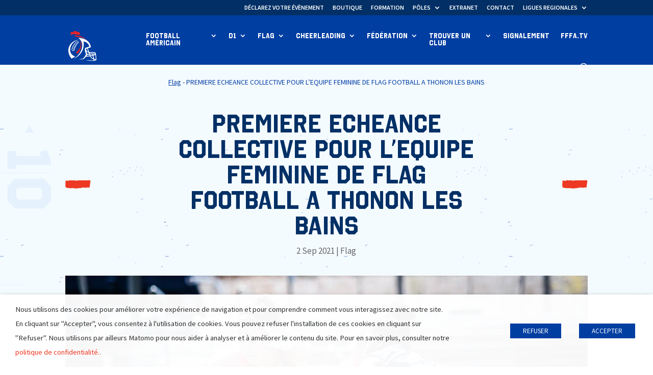

--- FILE ---
content_type: text/css
request_url: https://www.fffa.org/wp-content/themes/FFFA/dist/results.css?ver=6.8.3
body_size: 1526
content:
.tw-select{position:relative}.tw-select:after{--tw-translate-x:0;--tw-translate-y:0;--tw-rotate:0;--tw-skew-x:0;--tw-skew-y:0;--tw-scale-x:1;--tw-scale-y:1;--tw-rotate:135deg;--tw-border-opacity:1;border-bottom:0 solid rgba(0,62,162,var(--tw-border-opacity));border-left:0 solid rgba(0,62,162,var(--tw-border-opacity));border-right:2px solid rgba(0,62,162,var(--tw-border-opacity));border-top:2px solid rgba(0,62,162,var(--tw-border-opacity));content:"";height:.75rem;margin-right:.75rem;margin-top:-.75rem;position:absolute;right:0;top:50%;transform:translateX(var(--tw-translate-x)) translateY(var(--tw-translate-y)) rotate(var(--tw-rotate)) skewX(var(--tw-skew-x)) skewY(var(--tw-skew-y)) scaleX(var(--tw-scale-x)) scaleY(var(--tw-scale-y));width:.75rem}.tw-select select{--tw-border-opacity:1;--tw-bg-opacity:1;-webkit-appearance:none;-moz-appearance:none;appearance:none;background-color:rgba(215,233,250,var(--tw-bg-opacity));border-color:rgba(0,62,162,var(--tw-border-opacity));border-radius:4px 4px 0 0;border-width:0 0 1px;display:block;font-weight:700;padding:.75rem 2rem .75rem .5rem;text-transform:uppercase;width:100%}.fffa-results-table{border:none;width:100%}.fffa-results-table thead{background-color:#003ea2}.fffa-results-table thead tr th{color:#fff;font-family:Octin College Bold,Helvetica,Arial,Lucida,sans-serif;text-transform:uppercase}.fffa-results-table tbody tr:nth-child(odd) td{background-color:#d7e9fa}.fffa-results-table td,.fffa-results-table th{border:none}.fffa-results-table th:not(:last-child){border-width:0;border-right:1px solid #fff}.fffa-results-table td:not(:last-child){border-width:0;border-right:1px solid #003ea2}.fffa-results-table tbody td{padding:.5rem!important;text-align:center}.fffa-results-table tbody a{color:#003ea2;font-weight:700}.tw-sr-only{clip:rect(0,0,0,0)!important;border-width:0!important;height:1px!important;margin:-1px!important;overflow:hidden!important;padding:0!important;white-space:nowrap!important;width:1px!important}.tw-absolute,.tw-sr-only{position:absolute!important}.tw-relative{position:relative!important}.tw--inset-0{bottom:0!important;left:0!important;right:0!important;top:0!important}.tw-mx-auto{margin-left:auto!important;margin-right:auto!important}.tw-mt-16{margin-top:4rem!important}.tw-mb-5{margin-bottom:1.25rem!important}.tw-block{display:block!important}.tw-inline-block{display:inline-block!important}.tw-flex{display:flex!important}.tw-h-full{height:100%!important}.tw-w-4{width:1rem!important}.tw-w-16{width:4rem!important}.tw-w-1\/4{width:25%!important}.tw-w-full{width:100%!important}@keyframes tw-spin{to{transform:rotate(1turn)}}@keyframes tw-ping{75%,to{opacity:0;transform:scale(2)}}@keyframes tw-pulse{50%{opacity:.5}}@keyframes tw-bounce{0%,to{animation-timing-function:cubic-bezier(.8,0,1,1);transform:translateY(-25%)}50%{animation-timing-function:cubic-bezier(0,0,.2,1);transform:none}}.tw-animate-spin{animation:tw-spin 1s linear infinite!important}.tw-list-none{list-style-type:none!important}.tw-items-center{align-items:center!important}.tw-justify-center{justify-content:center!important}.tw-space-x-4>:not([hidden])~:not([hidden]){--tw-space-x-reverse:0!important;margin-left:calc(1rem*(1 - var(--tw-space-x-reverse)))!important;margin-right:calc(1rem*var(--tw-space-x-reverse))!important}.tw-space-y-4>:not([hidden])~:not([hidden]){--tw-space-y-reverse:0!important;margin-bottom:calc(1rem*var(--tw-space-y-reverse))!important;margin-top:calc(1rem*(1 - var(--tw-space-y-reverse)))!important}.tw-border-b{border-bottom-width:1px!important}.last\:tw-border-b-0:last-child{border-bottom-width:0!important}.tw-border-dashed{border-style:dashed!important}.tw-border-blue{--tw-border-opacity:1!important;border-color:rgba(0,62,162,var(--tw-border-opacity))!important}.tw-bg-white{--tw-bg-opacity:1!important;background-color:rgba(255,255,255,var(--tw-bg-opacity))!important}.tw-bg-opacity-75{--tw-bg-opacity:0.75!important}.tw-bg-contain{background-size:contain!important}.tw-bg-left{background-position:0!important}.tw-bg-no-repeat{background-repeat:no-repeat!important}.tw-p-0{padding:0!important}.tw-px-3{padding-left:.75rem!important;padding-right:.75rem!important}.tw-py-6{padding-bottom:1.5rem!important;padding-top:1.5rem!important}.tw-py-16{padding-bottom:4rem!important;padding-top:4rem!important}.tw-align-middle{vertical-align:middle!important}.tw-font-title{font-family:Octin College Bold,Helvetica,Arial,Lucida,sans-serif!important}.tw-text-sm{font-size:.875rem!important;line-height:1.25rem!important}.tw-text-lg{font-size:1.125rem!important;line-height:1.75rem!important}.tw-text-2xl{font-size:1.5rem!important;line-height:2rem!important}.tw-font-bold{font-weight:700!important}.tw-text-white{color:rgba(255,255,255,var(--tw-text-opacity))!important}.tw-text-blue,.tw-text-white{--tw-text-opacity:1!important}.tw-text-blue{color:rgba(0,62,162,var(--tw-text-opacity))!important}.tw-text-red{--tw-text-opacity:1!important;color:rgba(255,0,0,var(--tw-text-opacity))!important}.tw-text-opacity-30{--tw-text-opacity:0.3!important}.tw-text-opacity-50{--tw-text-opacity:0.5!important}.tw-no-underline{text-decoration:none!important}.tw-opacity-0{opacity:0!important}*,:after,:before{--tw-shadow:0 0 #0000;--tw-ring-inset:var(--tw-empty,/*!*/ /*!*/);--tw-ring-offset-width:0px;--tw-ring-offset-color:#fff;--tw-ring-color:rgba(59,130,246,.5);--tw-ring-offset-shadow:0 0 #0000;--tw-ring-shadow:0 0 #0000}.tw-transition-opacity{transition-duration:.15s!important;transition-property:opacity!important;transition-timing-function:cubic-bezier(.4,0,.2,1)!important}.tw-duration-300{transition-duration:.3s!important}.tw-ease-in{transition-timing-function:cubic-bezier(.4,0,1,1)!important}.tw-ease-out{transition-timing-function:cubic-bezier(0,0,.2,1)!important}

/*# sourceMappingURL=results.css.map*/

--- FILE ---
content_type: text/css
request_url: https://www.fffa.org/wp-content/themes/FFFA/style.css?ver=4.24.2
body_size: 2320
content:
/*======================================
Theme Name: FFFA
Theme URI:
Description: Divi Child theme FFFA
Version: 1.0
Author: kwalt
Author URI:
Template: Divi
======================================*/


/* You can add your own CSS styles here. Use !important to overwrite styles if needed. */

/******************
HOME JUMBOTRON
*******************/
.page-id-2 .et_pb_section_0 .et_pb_image .et_pb_image_wrap {
    display: block;
}

.page-id-2 .et_pb_section_0 .et_pb_image img {
    width: 100%;
}

/******************
MENU
*******************/
.nav li ul {
    visibility: hidden;
    z-index: 9999;
    position: absolute;
    padding: 0;
    text-align: center !important;
    border: none;
    background: #7bc5f7;
    box-shadow: none;
    display: flex;
    justify-content: center;
    align-items: center;
    width: 100%;
    top: 100%;
    left: 0;
    right: auto !important;
    pointer-events: none;
}

.nav li.et-reverse-direction-nav li ul {
    background: #bae1fc;
}

#main-header .et_menu_container {
    position: static;
    display: flex;
    align-items: center;
}

@media only screen and (min-width: 981px) {
    #top-menu {
        display: flex;
    }
}

#top-menu li {
    position: static;
}

#top-menu li li a {
    width: auto;
    display: block;
}

#top-menu li li ul {
    top: 100%;
    left: 0;
}

.et_header_style_left .logo_container {
    width: auto;
    height: auto;
    position: static;
}

.et_header_style_left #et-top-navigation,
.et_header_style_split #et-top-navigation {
    margin-left: auto;
}

.et_pb_svg_logo #logo {
    width: 64px;
}

.nav li.et-touch-hover > ul, .nav li:hover > ul {
    opacity: 0;
    visibility: hidden;
}

.nav .sub-menu.visible {
    visibility: visible;
    opacity: 1;
    pointer-events: auto;
}

/******************
REPLIAGE MENU MOBILE
*******************/
#main-header .et_mobile_menu .menu-item-has-children > a {
    background-color: transparent;
    position: relative;
}

#main-header .et_mobile_menu .menu-item-has-children > a:after {
    font-family: 'ETmodules';
    text-align: center;
    speak: none;
    font-weight: normal;
    font-variant: normal;
    text-transform: none;
    -webkit-font-smoothing: antialiased;
    position: absolute;
}

#main-header .et_mobile_menu .menu-item-has-children > a:after {
    font-size: 16px;
    content: '\4c';
    top: 13px;
    right: 10px;
}

#main-header .et_mobile_menu .menu-item-has-children.visible > a:after {
    content: '\4d';
}

#main-header .et_mobile_menu ul.sub-menu {
    display: none !important;
    visibility: hidden !important;
    transition: all 1.5s ease-in-out;
}

#main-header .et_mobile_menu .visible > ul.sub-menu {
    display: block !important;
    visibility: visible !important;
}

/*************************
MENU MOBILE LIENS EXTERNES
**************************/
#main-header .et_mobile_menu .menu-item > a[target="_blank"],
#main-header .et_mobile_menu .menu-item-has-children > a[target="_blank"] {
    background-color: rgba(255, 255, 255, 0.44);
    color: #d7e9fa;
}

#main-header .et_mobile_menu .menu-item:not(.menu-item-has-children) > a[target="_blank"] {
    position: relative;
}

#main-header .et_mobile_menu .menu-item:not(.menu-item-has-children) > a[target="_blank"]::after {
    content: '\2b67';
    position: absolute;
    top: 11px;
    right: 12px;
}

body #page-container .et_pb_section .et_pb_signup_0.et_pb_subscribe .et_pb_newsletter_button_wrap .et_pb_newsletter_button.et_pb_button,
body #page-container .et_pb_section .et_pb_signup_0.et_pb_subscribe .et_pb_newsletter_button_wrap .et_pb_newsletter_button.et_pb_button:hover {
    text-align: right;
    background-position: right;
    padding-right: 36px !important;
}


/******************
HOME BLOC HAUT TROIS ACTUS
********************/
.page-id-2 .ags-divi-extras-module .et_pb_featured_posts_slider_agsdcm_0,
.page-id-2 .ags-divi-extras-module .et_pb_featured_posts_slider_agsdcm_1 {
    margin-top: 0px;
}

.page-id-2 .et_pb_row.et_pb_row_1 {
    display: -webkit-box;
    display: -ms-flexbox;
    display: flex;
    margin-bottom: 24px;
}

.page-id-2 .et_pb_column_1 {
    width: 55%;
    margin-right: 0;
}

.page-id-2 .et_pb_column_2 {
    width: 45%;
}

@media screen and (max-width: 980px) {
    .page-id-2 .et_pb_row.et_pb_row_1 {
        display: block;
    }

    .page-id-2 .et_pb_column_1 {
        width: 100%;
    }

    .page-id-2 .et_pb_column_2 {
        width: 100%;
    }
}

@media screen and (min-width: 981px) {
    .page-id-2 .et_pb_column_1 .ags-divi-extras-module {
        padding-right: 32px;
    }

    .page-id-2 .et_pb_section_1 {
        top: -200px;
        margin-bottom: -200px !important;
    }
}

.page-id-2 .et_pb_column_2 .ags-divi-extras-module:first-child {
    padding-bottom: 32px;
}

.page-id-2 .ags-divi-extras-module .et_pb_featured_posts_slider_agsdcm_0,
.page-id-2 .ags-divi-extras-module .et_pb_featured_posts_slider_agsdcm_1 {
    margin-bottom: 0;
}

@media screen and (min-width: 981px) {
    .page-id-2 .et_pb_column_1 .ags-divi-extras-module,
    .page-id-2 .et_pb_column_1 .ags-divi-extras-module .et_pb_extra_module,
    .page-id-2 .et_pb_column_1 .ags-divi-extras-module .et_pb_slides,
    .page-id-2 .et_pb_column_1 .ags-divi-extras-module .et_pb_slide {
        height: 100% !important;
    }
}

.page-id-2 .et_pb_column_1 .ags-divi-extras-module .et_pb_extra_module {
    margin-bottom: 0;
}

.page-id-2 .et_pb_column_2 .ags-divi-extras-module:last-of-type .et_pb_extra_module {
    margin-bottom: 0;
}

.page-id-2 .et_pb_column_4_4 .ags-divi-extras-module .featured-posts-slider-module .carousel-item::before,
.page-id-2 .et_pb_column_3_4 .ags-divi-extras-module .featured-posts-slider-module .carousel-item::before,
.page-id-2 .et_pb_column_2_3 .ags-divi-extras-module .featured-posts-slider-module .carousel-item::before,
.page-id-2 .et_pb_column_1_2 .ags-divi-extras-module .featured-posts-slider-module .carousel-item::before,
.page-id-2 .et_pb_column_3_5 .ags-divi-extras-module .featured-posts-slider-module .carousel-item::before {
    content: '';
    width: 100%;
    height: 100%;
    position: absolute;
    top: 0;
    left: 0;
    background: linear-gradient(180deg, #003EA200 0%, #023066 100%);
}

.page-id-2 .et_pb_column .ags-divi-extras-module .featured-posts-slider-module .carousel-item .post-content-box {
    background: none;
}

.page-id-2 .et_pb_column .ags-divi-extras-module .featured-posts-slider-module .carousel-item .post-content::before {
    content: '';
    width: 50px;
    height: 19px;
    display: block;
    background: url("/wp-content/uploads/2020/12/picto-bande-simple.svg") no-repeat center/contain;
    margin-bottom: 14px;
}

/**.page-id-2 .et_pb_column_1_2 .ags-divi-extras-module .featured-posts-slider-module .post-content h3 {
    font-size: 24px;
    line-height: 1;
}

.page-id-2 .et_pb_column_1_2.et_pb_column_1 .ags-divi-extras-module .featured-posts-slider-module .post-content h3 {
    font-size: 34px;
}**/

/******************
HOME TOUTES LES ACTUALITES
*******************/
.page-id-2 .ags-divi-extras-module .et_pb_extra_module .posts-list li,
.page-id-2 .ags-divi-extras-module .et_extra_other_module .posts-list li {
    margin-left: 20px;
    padding-left: 0;
    border-bottom-style: dotted;
    border-bottom-width: 2px;
}

.ags-divi-extras-module .et_pb_extra_module.module .posts-list li:first-child,
.ags-divi-extras-module .et_extra_other_module.module .posts-list li:first-child {
    border-top-style: dotted;
    border-top-width: 2px;
}

@media only screen and (max-width: 480px) {
    .page-id-2 .et_pb_column_4_4 .ags-divi-extras-module .et_pb_extra_module .posts-list li:first-child {
        border-top: 2px dotted rgba(0, 0, 0, 0.1);
        border-bottom: 2px dotted rgba(0, 0, 0, 0.1);
    }

    .page-id-2 .et_pb_column_4_4 .ags-divi-extras-module .et_pb_extra_module .posts-list li {
        border-top: none;
        border-bottom: 2px dotted rgba(0, 0, 0, 0.1);
        margin-left: 0;
    }

    .page-id-2 .ags-divi-extras-module .tabbed-post-module .tab-content .posts-list {
        border-bottom: none !important;
    }
}

/******************
CARD ACTUALITE
*******************/
.ags-divi-extras-module p {
    line-height: 1.25 !important;
}

/******************
HOME BLOC TOUTE L'ACTUALITE - FLECHES
*******************/
.page-id-2 .ags-divi-extras-module .tabbed-post-module .tabs > ul::after {
    visibility: hidden;
    display: block;
    font-size: 0;
    content: " ";
    clear: both;
    height: 0;
}

.page-id-2 .ags-divi-extras-module .tabbed-post-module .tab-nav {
    position: static;
    background: none;
    padding: 0;
    border: none;
    margin-bottom: 16px;
    display: none;
}

@media screen and (max-width: 768px) {
    .page-id-2 .ags-divi-extras-module .tabbed-post-module .tab-nav {
        display: -webkit-box !important;
        display: -ms-flexbox !important;
        display: flex !important;
    }
}

.page-id-2 .ags-divi-extras-module .tabbed-post-module .tab-nav .arrow {
    float: none;
    border: 1px solid #ED3924;
    padding: 10.5px 14.5px;
}

.page-id-2 .ags-divi-extras-module .tabbed-post-module .tab-nav .arrow.prev {
    margin-right: 4px;
}

.page-id-2 .ags-divi-extras-module .tabbed-post-module .tab-nav .arrow.next {
    margin-left: 0;
}

/******************
MENU MOBILE LIENS EXTERNES
*******************/
#main-header .et_mobile_menu .menu-item > a[target="_blank"],
#main-header .et_mobile_menu .menu-item-has-children > a[target="_blank"] {
    background-color: rgba(255, 255, 255, 0.44);
    color: #d7e9fa;
}

#main-header .et_mobile_menu .menu-item:not(.menu-item-has-children) > a[target="_blank"] {
    position: relative;
}

#main-header .et_mobile_menu .menu-item:not(.menu-item-has-children) > a[target="_blank"]::after {
    content: '\2b67';
    position: absolute;
    top: 11px;
    right: 12px;
}

body #page-container .et_pb_section .et_pb_signup_0.et_pb_subscribe .et_pb_newsletter_button_wrap .et_pb_newsletter_button.et_pb_button,
body #page-container .et_pb_section .et_pb_signup_0.et_pb_subscribe .et_pb_newsletter_button_wrap .et_pb_newsletter_button.et_pb_button:hover {
    text-align: right;
    background-position: right;
    padding-right: 36px !important;
}


/******************
BISEAUX
*******************/
.has-bevels {
    --size: 10px;
    clip-path: polygon(var(--size) 0%, calc(100% - var(--size)) 0%, 100% var(--size), 100% calc(100% - var(--size)), calc(100% - var(--size)) 100%, var(--size) 100%, 0% calc(100% - var(--size)), 0% var(--size));
}

/******************
MODULE ANYTHING SLIDER
*******************/
/**Fleches navigation**/
.cwp_et_pb_layout_slider_standard_0 .as-arrows-control .custon_icon_prev, .cwp_et_pb_layout_slider_standard_0 .as-arrows-control .custon_icon_next {
    border: 1px solid #ED3924;
    padding: 5px 3px;
}

.cwp_et_pb_layout_slider_standard_0 .as-arrows-control {
    left: 0px !important;
}

/******************
YOAST BREADCRUMB
*******************/
.breadcrumb-light a {
    color: #D7E9FA;
    text-decoration: underline;
    font-size: 14px;
}

.breadcrumb-light {
    color: #D7E9FA;
    font-size: 14px;
    line-height: 1.2em;
}

.breadcrumb-dark a {
    color: #003EA2;
    text-decoration: underline;
    font-size: 14px;
}

.breadcrumb-dark {
    color: #003EA2;
    font-size: 14px;
    line-height: 1.2em;
}

/******************
PUCES
*******************/
.entry-content ul {
    list-style-image: url(/wp-content/uploads/2020/12/puce.svg);
}


--- FILE ---
content_type: image/svg+xml
request_url: https://www.fffa.org/wp-content/uploads/2020/11/fond-site-fffa.svg
body_size: 243634
content:
<svg xmlns="http://www.w3.org/2000/svg" xmlns:xlink="http://www.w3.org/1999/xlink" width="1367.087" height="3788" viewBox="0 0 1367.087 3788"><defs><style>.a,.h{fill:none;}.b{fill:#f4fbff;}.c{opacity:0.4;clip-path:url(#a);}.d{fill:#003ea2;fill-rule:evenodd;}.e{opacity:0.502;}.f{isolation:isolate;}.g{fill:#d7e9fa;}.h{stroke:#d7e9fa;}</style><clipPath id="a"><rect class="a" width="1367.087" height="3654.81"/></clipPath></defs><g transform="translate(1.086 -587)"><rect class="b" width="1367" height="3788" transform="translate(-1 587)"/><g class="c" transform="translate(-1.086 720)"><g transform="translate(1.086 -781)"><g transform="translate(-1.086 781)"><path class="d" d="M-4566.667-698.114c-.91.762-2.725,1.731-3.1-.049A6.836,6.836,0,0,0-4566.667-698.114Z" transform="translate(4868.129 785.167)"/><path class="d" d="M-4586.372-715.174c.554,1.307-1.111.764-1.812,1.032C-4587.819-715.246-4587.543-715.5-4586.372-715.174Z" transform="translate(4881.923 798.006)"/><path class="d" d="M-4580.227-652.978c-.413,1.062-1.225.866-2.23.672C-4582.581-653.412-4580.78-653.473-4580.227-652.978Z" transform="translate(4877.638 751.55)"/><path class="d" d="M-4412.613-953.746a13.173,13.173,0,0,0-4.192.491c.1-2.291,2.479-.527,3.619-2.059A2.362,2.362,0,0,1-4412.613-953.746Z" transform="translate(4753.577 977.746)"/><path class="d" d="M-4387.186-264.808l.144,1.209a5.979,5.979,0,0,1-4.506.938C-4391.235-264.884-4389.491-265.343-4387.186-264.808Z" transform="translate(4734.663 460.78)"/><path class="d" d="M-4374.609-232.869c-2.284,1.674-5.457.989-7.967,1.342A21.408,21.408,0,0,1-4374.609-232.869Z" transform="translate(4727.943 436.711)"/><path class="d" d="M-4628.523-983.726c-.667.578-2.322,1.286-3,.759C-4630.861-983.545-4629.2-984.251-4628.523-983.726Z" transform="translate(4914.382 999.163)"/><path class="d" d="M-4619.132-723.89c.048.4.1.806.146,1.21-1.268-.207-1.119.761-1.381,1.388C-4621.244-721.811-4620.268-723.845-4619.132-723.89Z" transform="translate(4906.278 804.434)"/><path class="d" d="M-4760.454-1034.684a3.357,3.357,0,0,1-2.571,1.127c-.247-.746.187-.934.788-.981A6.3,6.3,0,0,0-4760.454-1034.684Z" transform="translate(5012.914 1037.187)"/><path class="d" d="M-4679.317-719.836c-.6,1.748.464,2.869-1.124,3.422.482-.129.183-2.524-.151-1.208-1.432-.523,1.02-.8.128-2.066Z" transform="translate(4951.471 801.398)"/><path class="d" d="M-5751.454-1044.433c.06.389.507.253.814.306a2.383,2.383,0,0,0-.177,1.662c-3.1.956-3.519-.049-6.855.88q-.156-1.211-.312-2.418a2.386,2.386,0,0,1,1.854-.647c-.346.8-1.985.537-1.265,2.209C-5754.305-1044.784-5753.277-1041.331-5751.454-1044.433Z" transform="translate(5757.983 1044.652)"/><path class="d" d="M-4616.923-344.431a3.731,3.731,0,0,1-2.987.794c-.034-.266-.069-.535-.1-.807a1.734,1.734,0,0,1,1.087-.549C-4618.978-343.287-4617.648-345.584-4616.923-344.431Z" transform="translate(4905.76 520.678)"/><path class="d" d="M-4726.816-664.148c-.625.614-2.146,1.444-2.99.793C-4729.149-663.94-4727.5-664.666-4726.816-664.148Z" transform="translate(4987.983 759.826)"/><path class="d" d="M-5704.919-115.658c-.417,1.295-1.712-.116-2.663.342C-5707.937-117.418-5705.465-116.384-5704.919-115.658Z" transform="translate(5720.264 349.607)"/><path class="d" d="M-4755.652-692.714c-.258.75-1.075,1.039-2.183,1.1a2.365,2.365,0,0,0,.169-1.661C-4756.493-693.779-4756.4-692.792-4755.652-692.714Z" transform="translate(5008.974 781.613)"/><path class="d" d="M-5260.937-828.044c.423,1.782-2.552.8-1.968,2.715-.372.032-.359-.458-.487-.758-.124-.468-.74-.255-1.2-.257C-5263.621-827.271-5262.271-828.44-5260.937-828.044Z" transform="translate(5388.479 882.494)"/><path class="d" d="M-4820.119-683.623c.734,1.194-1.923,2.239-1.848.668.6-.2.7.287,1.2.243C-4821-683.378-4820.577-683.517-4820.119-683.623Z" transform="translate(5057.003 774.278)"/><path class="d" d="M-4581.148-456.441c-.048.413-6.814,3.144-7.659.659A37.356,37.356,0,0,0-4581.148-456.441Z" transform="translate(4882.39 604.142)"/><path class="d" d="M-4821.473-641.076c.532,1.476-1.5,1.661-2.168,1.121C-4823.739-640.989-4822.479-640.931-4821.473-641.076Z" transform="translate(5058.26 742.415)"/><path class="d" d="M-4633.048-692.642c-.1-1.1-.734-.741-.2-1.613.6.285,1.281.462,1.342,1.479-.836.624-.719.026-1.857.626C-4634.492-692.382-4633.585-692.612-4633.048-692.642Z" transform="translate(4916.259 782.24)"/><path class="d" d="M-5250.4-862.761c-1.458,1.4-4.6-.358-6.81,1.283C-5257.691-864.019-5251.825-862.687-5250.4-862.761Z" transform="translate(5382.975 908.647)"/><path class="d" d="M-4697.321-686.39c2.261.621-1.054,3.679-1.421,1,.817-.33.64.7,1.244.66C-4696.48-685.263-4698.186-685.733-4697.321-686.39Z" transform="translate(4964.719 776.35)"/><path class="d" d="M-5578.367-73.92c-.335,1.959-2.714,1.424-4.256,3-.187-1.9-1.516.4-2.007-.562,1.154-1.655,3.132-.5,4.36-2.2C-5579.953-71.758-5579.7-74.456-5578.367-73.92Z" transform="translate(5628.159 317.726)"/></g><g transform="translate(344.666 781)"><path class="d" d="M-4566.667-698.114c-.91.762-2.725,1.731-3.1-.049A6.836,6.836,0,0,0-4566.667-698.114Z" transform="translate(4868.129 785.167)"/><path class="d" d="M-4586.372-715.174c.554,1.307-1.111.764-1.812,1.032C-4587.819-715.246-4587.543-715.5-4586.372-715.174Z" transform="translate(4881.923 798.006)"/><path class="d" d="M-4580.227-652.978c-.413,1.062-1.225.866-2.23.672C-4582.581-653.412-4580.78-653.473-4580.227-652.978Z" transform="translate(4877.638 751.55)"/><path class="d" d="M-4412.613-953.746a13.173,13.173,0,0,0-4.192.491c.1-2.291,2.479-.527,3.619-2.059A2.362,2.362,0,0,1-4412.613-953.746Z" transform="translate(4753.577 977.746)"/><path class="d" d="M-4387.186-264.808l.144,1.209a5.979,5.979,0,0,1-4.506.938C-4391.235-264.884-4389.491-265.343-4387.186-264.808Z" transform="translate(4734.663 460.78)"/><path class="d" d="M-4374.609-232.869c-2.284,1.674-5.457.989-7.967,1.342A21.408,21.408,0,0,1-4374.609-232.869Z" transform="translate(4727.943 436.711)"/><path class="d" d="M-4628.523-983.726c-.667.578-2.322,1.286-3,.759C-4630.861-983.545-4629.2-984.251-4628.523-983.726Z" transform="translate(4914.382 999.163)"/><path class="d" d="M-4619.132-723.89c.048.4.1.806.146,1.21-1.268-.207-1.119.761-1.381,1.388C-4621.244-721.811-4620.268-723.845-4619.132-723.89Z" transform="translate(4906.278 804.434)"/><path class="d" d="M-4760.454-1034.684a3.357,3.357,0,0,1-2.571,1.127c-.247-.746.187-.934.788-.981A6.3,6.3,0,0,0-4760.454-1034.684Z" transform="translate(5012.914 1037.187)"/><path class="d" d="M-4679.317-719.836c-.6,1.748.464,2.869-1.124,3.422.482-.129.183-2.524-.151-1.208-1.432-.523,1.02-.8.128-2.066Z" transform="translate(4951.471 801.398)"/><path class="d" d="M-5751.454-1044.433c.06.389.507.253.814.306a2.383,2.383,0,0,0-.177,1.662c-3.1.956-3.519-.049-6.855.88q-.156-1.211-.312-2.418a2.386,2.386,0,0,1,1.854-.647c-.346.8-1.985.537-1.265,2.209C-5754.305-1044.784-5753.277-1041.331-5751.454-1044.433Z" transform="translate(5757.983 1044.652)"/><path class="d" d="M-4616.923-344.431a3.731,3.731,0,0,1-2.987.794c-.034-.266-.069-.535-.1-.807a1.734,1.734,0,0,1,1.087-.549C-4618.978-343.287-4617.648-345.584-4616.923-344.431Z" transform="translate(4905.76 520.678)"/><path class="d" d="M-4726.816-664.148c-.625.614-2.146,1.444-2.99.793C-4729.149-663.94-4727.5-664.666-4726.816-664.148Z" transform="translate(4987.983 759.826)"/><path class="d" d="M-5704.919-115.658c-.417,1.295-1.712-.116-2.663.342C-5707.937-117.418-5705.465-116.384-5704.919-115.658Z" transform="translate(5720.264 349.607)"/><path class="d" d="M-4755.652-692.714c-.258.75-1.075,1.039-2.183,1.1a2.365,2.365,0,0,0,.169-1.661C-4756.493-693.779-4756.4-692.792-4755.652-692.714Z" transform="translate(5008.974 781.613)"/><path class="d" d="M-5260.937-828.044c.423,1.782-2.552.8-1.968,2.715-.372.032-.359-.458-.487-.758-.124-.468-.74-.255-1.2-.257C-5263.621-827.271-5262.271-828.44-5260.937-828.044Z" transform="translate(5388.479 882.494)"/><path class="d" d="M-4820.119-683.623c.734,1.194-1.923,2.239-1.848.668.6-.2.7.287,1.2.243C-4821-683.378-4820.577-683.517-4820.119-683.623Z" transform="translate(5057.003 774.278)"/><path class="d" d="M-4581.148-456.441c-.048.413-6.814,3.144-7.659.659A37.356,37.356,0,0,0-4581.148-456.441Z" transform="translate(4882.39 604.142)"/><path class="d" d="M-4821.473-641.076c.532,1.476-1.5,1.661-2.168,1.121C-4823.739-640.989-4822.479-640.931-4821.473-641.076Z" transform="translate(5058.26 742.415)"/><path class="d" d="M-4633.048-692.642c-.1-1.1-.734-.741-.2-1.613.6.285,1.281.462,1.342,1.479-.836.624-.719.026-1.857.626C-4634.492-692.382-4633.585-692.612-4633.048-692.642Z" transform="translate(4916.259 782.24)"/><path class="d" d="M-5250.4-862.761c-1.458,1.4-4.6-.358-6.81,1.283C-5257.691-864.019-5251.825-862.687-5250.4-862.761Z" transform="translate(5382.975 908.647)"/><path class="d" d="M-4697.321-686.39c2.261.621-1.054,3.679-1.421,1,.817-.33.64.7,1.244.66C-4696.48-685.263-4698.186-685.733-4697.321-686.39Z" transform="translate(4964.719 776.35)"/><path class="d" d="M-5578.367-73.92c-.335,1.959-2.714,1.424-4.256,3-.187-1.9-1.516.4-2.007-.562,1.154-1.655,3.132-.5,4.36-2.2C-5579.953-71.758-5579.7-74.456-5578.367-73.92Z" transform="translate(5628.159 317.726)"/></g></g><g transform="translate(721.086 -781)"><g transform="translate(-1.086 781)"><path class="d" d="M-4566.667-698.114c-.91.762-2.725,1.731-3.1-.049A6.836,6.836,0,0,0-4566.667-698.114Z" transform="translate(4868.129 785.167)"/><path class="d" d="M-4586.372-715.174c.554,1.307-1.111.764-1.812,1.032C-4587.819-715.246-4587.543-715.5-4586.372-715.174Z" transform="translate(4881.923 798.006)"/><path class="d" d="M-4580.227-652.978c-.413,1.062-1.225.866-2.23.672C-4582.581-653.412-4580.78-653.473-4580.227-652.978Z" transform="translate(4877.638 751.55)"/><path class="d" d="M-4412.613-953.746a13.173,13.173,0,0,0-4.192.491c.1-2.291,2.479-.527,3.619-2.059A2.362,2.362,0,0,1-4412.613-953.746Z" transform="translate(4753.577 977.746)"/><path class="d" d="M-4387.186-264.808l.144,1.209a5.979,5.979,0,0,1-4.506.938C-4391.235-264.884-4389.491-265.343-4387.186-264.808Z" transform="translate(4734.663 460.78)"/><path class="d" d="M-4374.609-232.869c-2.284,1.674-5.457.989-7.967,1.342A21.408,21.408,0,0,1-4374.609-232.869Z" transform="translate(4727.943 436.711)"/><path class="d" d="M-4628.523-983.726c-.667.578-2.322,1.286-3,.759C-4630.861-983.545-4629.2-984.251-4628.523-983.726Z" transform="translate(4914.382 999.163)"/><path class="d" d="M-4619.132-723.89c.048.4.1.806.146,1.21-1.268-.207-1.119.761-1.381,1.388C-4621.244-721.811-4620.268-723.845-4619.132-723.89Z" transform="translate(4906.278 804.434)"/><path class="d" d="M-4760.454-1034.684a3.357,3.357,0,0,1-2.571,1.127c-.247-.746.187-.934.788-.981A6.3,6.3,0,0,0-4760.454-1034.684Z" transform="translate(5012.914 1037.187)"/><path class="d" d="M-4679.317-719.836c-.6,1.748.464,2.869-1.124,3.422.482-.129.183-2.524-.151-1.208-1.432-.523,1.02-.8.128-2.066Z" transform="translate(4951.471 801.398)"/><path class="d" d="M-5751.454-1044.433c.06.389.507.253.814.306a2.383,2.383,0,0,0-.177,1.662c-3.1.956-3.519-.049-6.855.88q-.156-1.211-.312-2.418a2.386,2.386,0,0,1,1.854-.647c-.346.8-1.985.537-1.265,2.209C-5754.305-1044.784-5753.277-1041.331-5751.454-1044.433Z" transform="translate(5757.983 1044.652)"/><path class="d" d="M-4616.923-344.431a3.731,3.731,0,0,1-2.987.794c-.034-.266-.069-.535-.1-.807a1.734,1.734,0,0,1,1.087-.549C-4618.978-343.287-4617.648-345.584-4616.923-344.431Z" transform="translate(4905.76 520.678)"/><path class="d" d="M-4726.816-664.148c-.625.614-2.146,1.444-2.99.793C-4729.149-663.94-4727.5-664.666-4726.816-664.148Z" transform="translate(4987.983 759.826)"/><path class="d" d="M-5704.919-115.658c-.417,1.295-1.712-.116-2.663.342C-5707.937-117.418-5705.465-116.384-5704.919-115.658Z" transform="translate(5720.264 349.607)"/><path class="d" d="M-4755.652-692.714c-.258.75-1.075,1.039-2.183,1.1a2.365,2.365,0,0,0,.169-1.661C-4756.493-693.779-4756.4-692.792-4755.652-692.714Z" transform="translate(5008.974 781.613)"/><path class="d" d="M-5260.937-828.044c.423,1.782-2.552.8-1.968,2.715-.372.032-.359-.458-.487-.758-.124-.468-.74-.255-1.2-.257C-5263.621-827.271-5262.271-828.44-5260.937-828.044Z" transform="translate(5388.479 882.494)"/><path class="d" d="M-4820.119-683.623c.734,1.194-1.923,2.239-1.848.668.6-.2.7.287,1.2.243C-4821-683.378-4820.577-683.517-4820.119-683.623Z" transform="translate(5057.003 774.278)"/><path class="d" d="M-4581.148-456.441c-.048.413-6.814,3.144-7.659.659A37.356,37.356,0,0,0-4581.148-456.441Z" transform="translate(4882.39 604.142)"/><path class="d" d="M-4821.473-641.076c.532,1.476-1.5,1.661-2.168,1.121C-4823.739-640.989-4822.479-640.931-4821.473-641.076Z" transform="translate(5058.26 742.415)"/><path class="d" d="M-4633.048-692.642c-.1-1.1-.734-.741-.2-1.613.6.285,1.281.462,1.342,1.479-.836.624-.719.026-1.857.626C-4634.492-692.382-4633.585-692.612-4633.048-692.642Z" transform="translate(4916.259 782.24)"/><path class="d" d="M-5250.4-862.761c-1.458,1.4-4.6-.358-6.81,1.283C-5257.691-864.019-5251.825-862.687-5250.4-862.761Z" transform="translate(5382.975 908.647)"/><path class="d" d="M-4697.321-686.39c2.261.621-1.054,3.679-1.421,1,.817-.33.64.7,1.244.66C-4696.48-685.263-4698.186-685.733-4697.321-686.39Z" transform="translate(4964.719 776.35)"/><path class="d" d="M-5578.367-73.92c-.335,1.959-2.714,1.424-4.256,3-.187-1.9-1.516.4-2.007-.562,1.154-1.655,3.132-.5,4.36-2.2C-5579.953-71.758-5579.7-74.456-5578.367-73.92Z" transform="translate(5628.159 317.726)"/></g><g transform="translate(344.666 781)"><path class="d" d="M-4566.667-698.114c-.91.762-2.725,1.731-3.1-.049A6.836,6.836,0,0,0-4566.667-698.114Z" transform="translate(4868.129 785.167)"/><path class="d" d="M-4586.372-715.174c.554,1.307-1.111.764-1.812,1.032C-4587.819-715.246-4587.543-715.5-4586.372-715.174Z" transform="translate(4881.923 798.006)"/><path class="d" d="M-4580.227-652.978c-.413,1.062-1.225.866-2.23.672C-4582.581-653.412-4580.78-653.473-4580.227-652.978Z" transform="translate(4877.638 751.55)"/><path class="d" d="M-4412.613-953.746a13.173,13.173,0,0,0-4.192.491c.1-2.291,2.479-.527,3.619-2.059A2.362,2.362,0,0,1-4412.613-953.746Z" transform="translate(4753.577 977.746)"/><path class="d" d="M-4387.186-264.808l.144,1.209a5.979,5.979,0,0,1-4.506.938C-4391.235-264.884-4389.491-265.343-4387.186-264.808Z" transform="translate(4734.663 460.78)"/><path class="d" d="M-4374.609-232.869c-2.284,1.674-5.457.989-7.967,1.342A21.408,21.408,0,0,1-4374.609-232.869Z" transform="translate(4727.943 436.711)"/><path class="d" d="M-4628.523-983.726c-.667.578-2.322,1.286-3,.759C-4630.861-983.545-4629.2-984.251-4628.523-983.726Z" transform="translate(4914.382 999.163)"/><path class="d" d="M-4619.132-723.89c.048.4.1.806.146,1.21-1.268-.207-1.119.761-1.381,1.388C-4621.244-721.811-4620.268-723.845-4619.132-723.89Z" transform="translate(4906.278 804.434)"/><path class="d" d="M-4760.454-1034.684a3.357,3.357,0,0,1-2.571,1.127c-.247-.746.187-.934.788-.981A6.3,6.3,0,0,0-4760.454-1034.684Z" transform="translate(5012.914 1037.187)"/><path class="d" d="M-4679.317-719.836c-.6,1.748.464,2.869-1.124,3.422.482-.129.183-2.524-.151-1.208-1.432-.523,1.02-.8.128-2.066Z" transform="translate(4951.471 801.398)"/><path class="d" d="M-5751.454-1044.433c.06.389.507.253.814.306a2.383,2.383,0,0,0-.177,1.662c-3.1.956-3.519-.049-6.855.88q-.156-1.211-.312-2.418a2.386,2.386,0,0,1,1.854-.647c-.346.8-1.985.537-1.265,2.209C-5754.305-1044.784-5753.277-1041.331-5751.454-1044.433Z" transform="translate(5757.983 1044.652)"/><path class="d" d="M-4616.923-344.431a3.731,3.731,0,0,1-2.987.794c-.034-.266-.069-.535-.1-.807a1.734,1.734,0,0,1,1.087-.549C-4618.978-343.287-4617.648-345.584-4616.923-344.431Z" transform="translate(4905.76 520.678)"/><path class="d" d="M-4726.816-664.148c-.625.614-2.146,1.444-2.99.793C-4729.149-663.94-4727.5-664.666-4726.816-664.148Z" transform="translate(4987.983 759.826)"/><path class="d" d="M-5704.919-115.658c-.417,1.295-1.712-.116-2.663.342C-5707.937-117.418-5705.465-116.384-5704.919-115.658Z" transform="translate(5720.264 349.607)"/><path class="d" d="M-4755.652-692.714c-.258.75-1.075,1.039-2.183,1.1a2.365,2.365,0,0,0,.169-1.661C-4756.493-693.779-4756.4-692.792-4755.652-692.714Z" transform="translate(5008.974 781.613)"/><path class="d" d="M-5260.937-828.044c.423,1.782-2.552.8-1.968,2.715-.372.032-.359-.458-.487-.758-.124-.468-.74-.255-1.2-.257C-5263.621-827.271-5262.271-828.44-5260.937-828.044Z" transform="translate(5388.479 882.494)"/><path class="d" d="M-4820.119-683.623c.734,1.194-1.923,2.239-1.848.668.6-.2.7.287,1.2.243C-4821-683.378-4820.577-683.517-4820.119-683.623Z" transform="translate(5057.003 774.278)"/><path class="d" d="M-4581.148-456.441c-.048.413-6.814,3.144-7.659.659A37.356,37.356,0,0,0-4581.148-456.441Z" transform="translate(4882.39 604.142)"/><path class="d" d="M-4821.473-641.076c.532,1.476-1.5,1.661-2.168,1.121C-4823.739-640.989-4822.479-640.931-4821.473-641.076Z" transform="translate(5058.26 742.415)"/><path class="d" d="M-4633.048-692.642c-.1-1.1-.734-.741-.2-1.613.6.285,1.281.462,1.342,1.479-.836.624-.719.026-1.857.626C-4634.492-692.382-4633.585-692.612-4633.048-692.642Z" transform="translate(4916.259 782.24)"/><path class="d" d="M-5250.4-862.761c-1.458,1.4-4.6-.358-6.81,1.283C-5257.691-864.019-5251.825-862.687-5250.4-862.761Z" transform="translate(5382.975 908.647)"/><path class="d" d="M-4697.321-686.39c2.261.621-1.054,3.679-1.421,1,.817-.33.64.7,1.244.66C-4696.48-685.263-4698.186-685.733-4697.321-686.39Z" transform="translate(4964.719 776.35)"/><path class="d" d="M-5578.367-73.92c-.335,1.959-2.714,1.424-4.256,3-.187-1.9-1.516.4-2.007-.562,1.154-1.655,3.132-.5,4.36-2.2C-5579.953-71.758-5579.7-74.456-5578.367-73.92Z" transform="translate(5628.159 317.726)"/></g></g><g transform="translate(1.086 -514)"><g transform="translate(-1.086 781)"><path class="d" d="M-4566.667-698.114c-.91.762-2.725,1.731-3.1-.049A6.836,6.836,0,0,0-4566.667-698.114Z" transform="translate(4868.129 785.167)"/><path class="d" d="M-4586.372-715.174c.554,1.307-1.111.764-1.812,1.032C-4587.819-715.246-4587.543-715.5-4586.372-715.174Z" transform="translate(4881.923 798.006)"/><path class="d" d="M-4580.227-652.978c-.413,1.062-1.225.866-2.23.672C-4582.581-653.412-4580.78-653.473-4580.227-652.978Z" transform="translate(4877.638 751.55)"/><path class="d" d="M-4412.613-953.746a13.173,13.173,0,0,0-4.192.491c.1-2.291,2.479-.527,3.619-2.059A2.362,2.362,0,0,1-4412.613-953.746Z" transform="translate(4753.577 977.746)"/><path class="d" d="M-4387.186-264.808l.144,1.209a5.979,5.979,0,0,1-4.506.938C-4391.235-264.884-4389.491-265.343-4387.186-264.808Z" transform="translate(4734.663 460.78)"/><path class="d" d="M-4374.609-232.869c-2.284,1.674-5.457.989-7.967,1.342A21.408,21.408,0,0,1-4374.609-232.869Z" transform="translate(4727.943 436.711)"/><path class="d" d="M-4628.523-983.726c-.667.578-2.322,1.286-3,.759C-4630.861-983.545-4629.2-984.251-4628.523-983.726Z" transform="translate(4914.382 999.163)"/><path class="d" d="M-4619.132-723.89c.048.4.1.806.146,1.21-1.268-.207-1.119.761-1.381,1.388C-4621.244-721.811-4620.268-723.845-4619.132-723.89Z" transform="translate(4906.278 804.434)"/><path class="d" d="M-4760.454-1034.684a3.357,3.357,0,0,1-2.571,1.127c-.247-.746.187-.934.788-.981A6.3,6.3,0,0,0-4760.454-1034.684Z" transform="translate(5012.914 1037.187)"/><path class="d" d="M-4679.317-719.836c-.6,1.748.464,2.869-1.124,3.422.482-.129.183-2.524-.151-1.208-1.432-.523,1.02-.8.128-2.066Z" transform="translate(4951.471 801.398)"/><path class="d" d="M-5751.454-1044.433c.06.389.507.253.814.306a2.383,2.383,0,0,0-.177,1.662c-3.1.956-3.519-.049-6.855.88q-.156-1.211-.312-2.418a2.386,2.386,0,0,1,1.854-.647c-.346.8-1.985.537-1.265,2.209C-5754.305-1044.784-5753.277-1041.331-5751.454-1044.433Z" transform="translate(5757.983 1044.652)"/><path class="d" d="M-4616.923-344.431a3.731,3.731,0,0,1-2.987.794c-.034-.266-.069-.535-.1-.807a1.734,1.734,0,0,1,1.087-.549C-4618.978-343.287-4617.648-345.584-4616.923-344.431Z" transform="translate(4905.76 520.678)"/><path class="d" d="M-4726.816-664.148c-.625.614-2.146,1.444-2.99.793C-4729.149-663.94-4727.5-664.666-4726.816-664.148Z" transform="translate(4987.983 759.826)"/><path class="d" d="M-5704.919-115.658c-.417,1.295-1.712-.116-2.663.342C-5707.937-117.418-5705.465-116.384-5704.919-115.658Z" transform="translate(5720.264 349.607)"/><path class="d" d="M-4755.652-692.714c-.258.75-1.075,1.039-2.183,1.1a2.365,2.365,0,0,0,.169-1.661C-4756.493-693.779-4756.4-692.792-4755.652-692.714Z" transform="translate(5008.974 781.613)"/><path class="d" d="M-5260.937-828.044c.423,1.782-2.552.8-1.968,2.715-.372.032-.359-.458-.487-.758-.124-.468-.74-.255-1.2-.257C-5263.621-827.271-5262.271-828.44-5260.937-828.044Z" transform="translate(5388.479 882.494)"/><path class="d" d="M-4820.119-683.623c.734,1.194-1.923,2.239-1.848.668.6-.2.7.287,1.2.243C-4821-683.378-4820.577-683.517-4820.119-683.623Z" transform="translate(5057.003 774.278)"/><path class="d" d="M-4581.148-456.441c-.048.413-6.814,3.144-7.659.659A37.356,37.356,0,0,0-4581.148-456.441Z" transform="translate(4882.39 604.142)"/><path class="d" d="M-4821.473-641.076c.532,1.476-1.5,1.661-2.168,1.121C-4823.739-640.989-4822.479-640.931-4821.473-641.076Z" transform="translate(5058.26 742.415)"/><path class="d" d="M-4633.048-692.642c-.1-1.1-.734-.741-.2-1.613.6.285,1.281.462,1.342,1.479-.836.624-.719.026-1.857.626C-4634.492-692.382-4633.585-692.612-4633.048-692.642Z" transform="translate(4916.259 782.24)"/><path class="d" d="M-5250.4-862.761c-1.458,1.4-4.6-.358-6.81,1.283C-5257.691-864.019-5251.825-862.687-5250.4-862.761Z" transform="translate(5382.975 908.647)"/><path class="d" d="M-4697.321-686.39c2.261.621-1.054,3.679-1.421,1,.817-.33.64.7,1.244.66C-4696.48-685.263-4698.186-685.733-4697.321-686.39Z" transform="translate(4964.719 776.35)"/><path class="d" d="M-5578.367-73.92c-.335,1.959-2.714,1.424-4.256,3-.187-1.9-1.516.4-2.007-.562,1.154-1.655,3.132-.5,4.36-2.2C-5579.953-71.758-5579.7-74.456-5578.367-73.92Z" transform="translate(5628.159 317.726)"/></g><g transform="translate(344.666 781)"><path class="d" d="M-4566.667-698.114c-.91.762-2.725,1.731-3.1-.049A6.836,6.836,0,0,0-4566.667-698.114Z" transform="translate(4868.129 785.167)"/><path class="d" d="M-4586.372-715.174c.554,1.307-1.111.764-1.812,1.032C-4587.819-715.246-4587.543-715.5-4586.372-715.174Z" transform="translate(4881.923 798.006)"/><path class="d" d="M-4580.227-652.978c-.413,1.062-1.225.866-2.23.672C-4582.581-653.412-4580.78-653.473-4580.227-652.978Z" transform="translate(4877.638 751.55)"/><path class="d" d="M-4412.613-953.746a13.173,13.173,0,0,0-4.192.491c.1-2.291,2.479-.527,3.619-2.059A2.362,2.362,0,0,1-4412.613-953.746Z" transform="translate(4753.577 977.746)"/><path class="d" d="M-4387.186-264.808l.144,1.209a5.979,5.979,0,0,1-4.506.938C-4391.235-264.884-4389.491-265.343-4387.186-264.808Z" transform="translate(4734.663 460.78)"/><path class="d" d="M-4374.609-232.869c-2.284,1.674-5.457.989-7.967,1.342A21.408,21.408,0,0,1-4374.609-232.869Z" transform="translate(4727.943 436.711)"/><path class="d" d="M-4628.523-983.726c-.667.578-2.322,1.286-3,.759C-4630.861-983.545-4629.2-984.251-4628.523-983.726Z" transform="translate(4914.382 999.163)"/><path class="d" d="M-4619.132-723.89c.048.4.1.806.146,1.21-1.268-.207-1.119.761-1.381,1.388C-4621.244-721.811-4620.268-723.845-4619.132-723.89Z" transform="translate(4906.278 804.434)"/><path class="d" d="M-4760.454-1034.684a3.357,3.357,0,0,1-2.571,1.127c-.247-.746.187-.934.788-.981A6.3,6.3,0,0,0-4760.454-1034.684Z" transform="translate(5012.914 1037.187)"/><path class="d" d="M-4679.317-719.836c-.6,1.748.464,2.869-1.124,3.422.482-.129.183-2.524-.151-1.208-1.432-.523,1.02-.8.128-2.066Z" transform="translate(4951.471 801.398)"/><path class="d" d="M-5751.454-1044.433c.06.389.507.253.814.306a2.383,2.383,0,0,0-.177,1.662c-3.1.956-3.519-.049-6.855.88q-.156-1.211-.312-2.418a2.386,2.386,0,0,1,1.854-.647c-.346.8-1.985.537-1.265,2.209C-5754.305-1044.784-5753.277-1041.331-5751.454-1044.433Z" transform="translate(5757.983 1044.652)"/><path class="d" d="M-4616.923-344.431a3.731,3.731,0,0,1-2.987.794c-.034-.266-.069-.535-.1-.807a1.734,1.734,0,0,1,1.087-.549C-4618.978-343.287-4617.648-345.584-4616.923-344.431Z" transform="translate(4905.76 520.678)"/><path class="d" d="M-4726.816-664.148c-.625.614-2.146,1.444-2.99.793C-4729.149-663.94-4727.5-664.666-4726.816-664.148Z" transform="translate(4987.983 759.826)"/><path class="d" d="M-5704.919-115.658c-.417,1.295-1.712-.116-2.663.342C-5707.937-117.418-5705.465-116.384-5704.919-115.658Z" transform="translate(5720.264 349.607)"/><path class="d" d="M-4755.652-692.714c-.258.75-1.075,1.039-2.183,1.1a2.365,2.365,0,0,0,.169-1.661C-4756.493-693.779-4756.4-692.792-4755.652-692.714Z" transform="translate(5008.974 781.613)"/><path class="d" d="M-5260.937-828.044c.423,1.782-2.552.8-1.968,2.715-.372.032-.359-.458-.487-.758-.124-.468-.74-.255-1.2-.257C-5263.621-827.271-5262.271-828.44-5260.937-828.044Z" transform="translate(5388.479 882.494)"/><path class="d" d="M-4820.119-683.623c.734,1.194-1.923,2.239-1.848.668.6-.2.7.287,1.2.243C-4821-683.378-4820.577-683.517-4820.119-683.623Z" transform="translate(5057.003 774.278)"/><path class="d" d="M-4581.148-456.441c-.048.413-6.814,3.144-7.659.659A37.356,37.356,0,0,0-4581.148-456.441Z" transform="translate(4882.39 604.142)"/><path class="d" d="M-4821.473-641.076c.532,1.476-1.5,1.661-2.168,1.121C-4823.739-640.989-4822.479-640.931-4821.473-641.076Z" transform="translate(5058.26 742.415)"/><path class="d" d="M-4633.048-692.642c-.1-1.1-.734-.741-.2-1.613.6.285,1.281.462,1.342,1.479-.836.624-.719.026-1.857.626C-4634.492-692.382-4633.585-692.612-4633.048-692.642Z" transform="translate(4916.259 782.24)"/><path class="d" d="M-5250.4-862.761c-1.458,1.4-4.6-.358-6.81,1.283C-5257.691-864.019-5251.825-862.687-5250.4-862.761Z" transform="translate(5382.975 908.647)"/><path class="d" d="M-4697.321-686.39c2.261.621-1.054,3.679-1.421,1,.817-.33.64.7,1.244.66C-4696.48-685.263-4698.186-685.733-4697.321-686.39Z" transform="translate(4964.719 776.35)"/><path class="d" d="M-5578.367-73.92c-.335,1.959-2.714,1.424-4.256,3-.187-1.9-1.516.4-2.007-.562,1.154-1.655,3.132-.5,4.36-2.2C-5579.953-71.758-5579.7-74.456-5578.367-73.92Z" transform="translate(5628.159 317.726)"/></g></g><g transform="translate(721.086 -514)"><g transform="translate(-1.086 781)"><path class="d" d="M-4566.667-698.114c-.91.762-2.725,1.731-3.1-.049A6.836,6.836,0,0,0-4566.667-698.114Z" transform="translate(4868.129 785.167)"/><path class="d" d="M-4586.372-715.174c.554,1.307-1.111.764-1.812,1.032C-4587.819-715.246-4587.543-715.5-4586.372-715.174Z" transform="translate(4881.923 798.006)"/><path class="d" d="M-4580.227-652.978c-.413,1.062-1.225.866-2.23.672C-4582.581-653.412-4580.78-653.473-4580.227-652.978Z" transform="translate(4877.638 751.55)"/><path class="d" d="M-4412.613-953.746a13.173,13.173,0,0,0-4.192.491c.1-2.291,2.479-.527,3.619-2.059A2.362,2.362,0,0,1-4412.613-953.746Z" transform="translate(4753.577 977.746)"/><path class="d" d="M-4387.186-264.808l.144,1.209a5.979,5.979,0,0,1-4.506.938C-4391.235-264.884-4389.491-265.343-4387.186-264.808Z" transform="translate(4734.663 460.78)"/><path class="d" d="M-4374.609-232.869c-2.284,1.674-5.457.989-7.967,1.342A21.408,21.408,0,0,1-4374.609-232.869Z" transform="translate(4727.943 436.711)"/><path class="d" d="M-4628.523-983.726c-.667.578-2.322,1.286-3,.759C-4630.861-983.545-4629.2-984.251-4628.523-983.726Z" transform="translate(4914.382 999.163)"/><path class="d" d="M-4619.132-723.89c.048.4.1.806.146,1.21-1.268-.207-1.119.761-1.381,1.388C-4621.244-721.811-4620.268-723.845-4619.132-723.89Z" transform="translate(4906.278 804.434)"/><path class="d" d="M-4760.454-1034.684a3.357,3.357,0,0,1-2.571,1.127c-.247-.746.187-.934.788-.981A6.3,6.3,0,0,0-4760.454-1034.684Z" transform="translate(5012.914 1037.187)"/><path class="d" d="M-4679.317-719.836c-.6,1.748.464,2.869-1.124,3.422.482-.129.183-2.524-.151-1.208-1.432-.523,1.02-.8.128-2.066Z" transform="translate(4951.471 801.398)"/><path class="d" d="M-5751.454-1044.433c.06.389.507.253.814.306a2.383,2.383,0,0,0-.177,1.662c-3.1.956-3.519-.049-6.855.88q-.156-1.211-.312-2.418a2.386,2.386,0,0,1,1.854-.647c-.346.8-1.985.537-1.265,2.209C-5754.305-1044.784-5753.277-1041.331-5751.454-1044.433Z" transform="translate(5757.983 1044.652)"/><path class="d" d="M-4616.923-344.431a3.731,3.731,0,0,1-2.987.794c-.034-.266-.069-.535-.1-.807a1.734,1.734,0,0,1,1.087-.549C-4618.978-343.287-4617.648-345.584-4616.923-344.431Z" transform="translate(4905.76 520.678)"/><path class="d" d="M-4726.816-664.148c-.625.614-2.146,1.444-2.99.793C-4729.149-663.94-4727.5-664.666-4726.816-664.148Z" transform="translate(4987.983 759.826)"/><path class="d" d="M-5704.919-115.658c-.417,1.295-1.712-.116-2.663.342C-5707.937-117.418-5705.465-116.384-5704.919-115.658Z" transform="translate(5720.264 349.607)"/><path class="d" d="M-4755.652-692.714c-.258.75-1.075,1.039-2.183,1.1a2.365,2.365,0,0,0,.169-1.661C-4756.493-693.779-4756.4-692.792-4755.652-692.714Z" transform="translate(5008.974 781.613)"/><path class="d" d="M-5260.937-828.044c.423,1.782-2.552.8-1.968,2.715-.372.032-.359-.458-.487-.758-.124-.468-.74-.255-1.2-.257C-5263.621-827.271-5262.271-828.44-5260.937-828.044Z" transform="translate(5388.479 882.494)"/><path class="d" d="M-4820.119-683.623c.734,1.194-1.923,2.239-1.848.668.6-.2.7.287,1.2.243C-4821-683.378-4820.577-683.517-4820.119-683.623Z" transform="translate(5057.003 774.278)"/><path class="d" d="M-4581.148-456.441c-.048.413-6.814,3.144-7.659.659A37.356,37.356,0,0,0-4581.148-456.441Z" transform="translate(4882.39 604.142)"/><path class="d" d="M-4821.473-641.076c.532,1.476-1.5,1.661-2.168,1.121C-4823.739-640.989-4822.479-640.931-4821.473-641.076Z" transform="translate(5058.26 742.415)"/><path class="d" d="M-4633.048-692.642c-.1-1.1-.734-.741-.2-1.613.6.285,1.281.462,1.342,1.479-.836.624-.719.026-1.857.626C-4634.492-692.382-4633.585-692.612-4633.048-692.642Z" transform="translate(4916.259 782.24)"/><path class="d" d="M-5250.4-862.761c-1.458,1.4-4.6-.358-6.81,1.283C-5257.691-864.019-5251.825-862.687-5250.4-862.761Z" transform="translate(5382.975 908.647)"/><path class="d" d="M-4697.321-686.39c2.261.621-1.054,3.679-1.421,1,.817-.33.64.7,1.244.66C-4696.48-685.263-4698.186-685.733-4697.321-686.39Z" transform="translate(4964.719 776.35)"/><path class="d" d="M-5578.367-73.92c-.335,1.959-2.714,1.424-4.256,3-.187-1.9-1.516.4-2.007-.562,1.154-1.655,3.132-.5,4.36-2.2C-5579.953-71.758-5579.7-74.456-5578.367-73.92Z" transform="translate(5628.159 317.726)"/></g><g transform="translate(344.666 781)"><path class="d" d="M-4566.667-698.114c-.91.762-2.725,1.731-3.1-.049A6.836,6.836,0,0,0-4566.667-698.114Z" transform="translate(4868.129 785.167)"/><path class="d" d="M-4586.372-715.174c.554,1.307-1.111.764-1.812,1.032C-4587.819-715.246-4587.543-715.5-4586.372-715.174Z" transform="translate(4881.923 798.006)"/><path class="d" d="M-4580.227-652.978c-.413,1.062-1.225.866-2.23.672C-4582.581-653.412-4580.78-653.473-4580.227-652.978Z" transform="translate(4877.638 751.55)"/><path class="d" d="M-4412.613-953.746a13.173,13.173,0,0,0-4.192.491c.1-2.291,2.479-.527,3.619-2.059A2.362,2.362,0,0,1-4412.613-953.746Z" transform="translate(4753.577 977.746)"/><path class="d" d="M-4387.186-264.808l.144,1.209a5.979,5.979,0,0,1-4.506.938C-4391.235-264.884-4389.491-265.343-4387.186-264.808Z" transform="translate(4734.663 460.78)"/><path class="d" d="M-4374.609-232.869c-2.284,1.674-5.457.989-7.967,1.342A21.408,21.408,0,0,1-4374.609-232.869Z" transform="translate(4727.943 436.711)"/><path class="d" d="M-4628.523-983.726c-.667.578-2.322,1.286-3,.759C-4630.861-983.545-4629.2-984.251-4628.523-983.726Z" transform="translate(4914.382 999.163)"/><path class="d" d="M-4619.132-723.89c.048.4.1.806.146,1.21-1.268-.207-1.119.761-1.381,1.388C-4621.244-721.811-4620.268-723.845-4619.132-723.89Z" transform="translate(4906.278 804.434)"/><path class="d" d="M-4760.454-1034.684a3.357,3.357,0,0,1-2.571,1.127c-.247-.746.187-.934.788-.981A6.3,6.3,0,0,0-4760.454-1034.684Z" transform="translate(5012.914 1037.187)"/><path class="d" d="M-4679.317-719.836c-.6,1.748.464,2.869-1.124,3.422.482-.129.183-2.524-.151-1.208-1.432-.523,1.02-.8.128-2.066Z" transform="translate(4951.471 801.398)"/><path class="d" d="M-5751.454-1044.433c.06.389.507.253.814.306a2.383,2.383,0,0,0-.177,1.662c-3.1.956-3.519-.049-6.855.88q-.156-1.211-.312-2.418a2.386,2.386,0,0,1,1.854-.647c-.346.8-1.985.537-1.265,2.209C-5754.305-1044.784-5753.277-1041.331-5751.454-1044.433Z" transform="translate(5757.983 1044.652)"/><path class="d" d="M-4616.923-344.431a3.731,3.731,0,0,1-2.987.794c-.034-.266-.069-.535-.1-.807a1.734,1.734,0,0,1,1.087-.549C-4618.978-343.287-4617.648-345.584-4616.923-344.431Z" transform="translate(4905.76 520.678)"/><path class="d" d="M-4726.816-664.148c-.625.614-2.146,1.444-2.99.793C-4729.149-663.94-4727.5-664.666-4726.816-664.148Z" transform="translate(4987.983 759.826)"/><path class="d" d="M-5704.919-115.658c-.417,1.295-1.712-.116-2.663.342C-5707.937-117.418-5705.465-116.384-5704.919-115.658Z" transform="translate(5720.264 349.607)"/><path class="d" d="M-4755.652-692.714c-.258.75-1.075,1.039-2.183,1.1a2.365,2.365,0,0,0,.169-1.661C-4756.493-693.779-4756.4-692.792-4755.652-692.714Z" transform="translate(5008.974 781.613)"/><path class="d" d="M-5260.937-828.044c.423,1.782-2.552.8-1.968,2.715-.372.032-.359-.458-.487-.758-.124-.468-.74-.255-1.2-.257C-5263.621-827.271-5262.271-828.44-5260.937-828.044Z" transform="translate(5388.479 882.494)"/><path class="d" d="M-4820.119-683.623c.734,1.194-1.923,2.239-1.848.668.6-.2.7.287,1.2.243C-4821-683.378-4820.577-683.517-4820.119-683.623Z" transform="translate(5057.003 774.278)"/><path class="d" d="M-4581.148-456.441c-.048.413-6.814,3.144-7.659.659A37.356,37.356,0,0,0-4581.148-456.441Z" transform="translate(4882.39 604.142)"/><path class="d" d="M-4821.473-641.076c.532,1.476-1.5,1.661-2.168,1.121C-4823.739-640.989-4822.479-640.931-4821.473-641.076Z" transform="translate(5058.26 742.415)"/><path class="d" d="M-4633.048-692.642c-.1-1.1-.734-.741-.2-1.613.6.285,1.281.462,1.342,1.479-.836.624-.719.026-1.857.626C-4634.492-692.382-4633.585-692.612-4633.048-692.642Z" transform="translate(4916.259 782.24)"/><path class="d" d="M-5250.4-862.761c-1.458,1.4-4.6-.358-6.81,1.283C-5257.691-864.019-5251.825-862.687-5250.4-862.761Z" transform="translate(5382.975 908.647)"/><path class="d" d="M-4697.321-686.39c2.261.621-1.054,3.679-1.421,1,.817-.33.64.7,1.244.66C-4696.48-685.263-4698.186-685.733-4697.321-686.39Z" transform="translate(4964.719 776.35)"/><path class="d" d="M-5578.367-73.92c-.335,1.959-2.714,1.424-4.256,3-.187-1.9-1.516.4-2.007-.562,1.154-1.655,3.132-.5,4.36-2.2C-5579.953-71.758-5579.7-74.456-5578.367-73.92Z" transform="translate(5628.159 317.726)"/></g></g><g transform="translate(1.086 -247)"><g transform="translate(-1.086 781)"><path class="d" d="M-4566.667-698.114c-.91.762-2.725,1.731-3.1-.049A6.836,6.836,0,0,0-4566.667-698.114Z" transform="translate(4868.129 785.167)"/><path class="d" d="M-4586.372-715.174c.554,1.307-1.111.764-1.812,1.032C-4587.819-715.246-4587.543-715.5-4586.372-715.174Z" transform="translate(4881.923 798.006)"/><path class="d" d="M-4580.227-652.978c-.413,1.062-1.225.866-2.23.672C-4582.581-653.412-4580.78-653.473-4580.227-652.978Z" transform="translate(4877.638 751.55)"/><path class="d" d="M-4412.613-953.746a13.173,13.173,0,0,0-4.192.491c.1-2.291,2.479-.527,3.619-2.059A2.362,2.362,0,0,1-4412.613-953.746Z" transform="translate(4753.577 977.746)"/><path class="d" d="M-4387.186-264.808l.144,1.209a5.979,5.979,0,0,1-4.506.938C-4391.235-264.884-4389.491-265.343-4387.186-264.808Z" transform="translate(4734.663 460.78)"/><path class="d" d="M-4374.609-232.869c-2.284,1.674-5.457.989-7.967,1.342A21.408,21.408,0,0,1-4374.609-232.869Z" transform="translate(4727.943 436.711)"/><path class="d" d="M-4628.523-983.726c-.667.578-2.322,1.286-3,.759C-4630.861-983.545-4629.2-984.251-4628.523-983.726Z" transform="translate(4914.382 999.163)"/><path class="d" d="M-4619.132-723.89c.048.4.1.806.146,1.21-1.268-.207-1.119.761-1.381,1.388C-4621.244-721.811-4620.268-723.845-4619.132-723.89Z" transform="translate(4906.278 804.434)"/><path class="d" d="M-4760.454-1034.684a3.357,3.357,0,0,1-2.571,1.127c-.247-.746.187-.934.788-.981A6.3,6.3,0,0,0-4760.454-1034.684Z" transform="translate(5012.914 1037.187)"/><path class="d" d="M-4679.317-719.836c-.6,1.748.464,2.869-1.124,3.422.482-.129.183-2.524-.151-1.208-1.432-.523,1.02-.8.128-2.066Z" transform="translate(4951.471 801.398)"/><path class="d" d="M-5751.454-1044.433c.06.389.507.253.814.306a2.383,2.383,0,0,0-.177,1.662c-3.1.956-3.519-.049-6.855.88q-.156-1.211-.312-2.418a2.386,2.386,0,0,1,1.854-.647c-.346.8-1.985.537-1.265,2.209C-5754.305-1044.784-5753.277-1041.331-5751.454-1044.433Z" transform="translate(5757.983 1044.652)"/><path class="d" d="M-4616.923-344.431a3.731,3.731,0,0,1-2.987.794c-.034-.266-.069-.535-.1-.807a1.734,1.734,0,0,1,1.087-.549C-4618.978-343.287-4617.648-345.584-4616.923-344.431Z" transform="translate(4905.76 520.678)"/><path class="d" d="M-4726.816-664.148c-.625.614-2.146,1.444-2.99.793C-4729.149-663.94-4727.5-664.666-4726.816-664.148Z" transform="translate(4987.983 759.826)"/><path class="d" d="M-5704.919-115.658c-.417,1.295-1.712-.116-2.663.342C-5707.937-117.418-5705.465-116.384-5704.919-115.658Z" transform="translate(5720.264 349.607)"/><path class="d" d="M-4755.652-692.714c-.258.75-1.075,1.039-2.183,1.1a2.365,2.365,0,0,0,.169-1.661C-4756.493-693.779-4756.4-692.792-4755.652-692.714Z" transform="translate(5008.974 781.613)"/><path class="d" d="M-5260.937-828.044c.423,1.782-2.552.8-1.968,2.715-.372.032-.359-.458-.487-.758-.124-.468-.74-.255-1.2-.257C-5263.621-827.271-5262.271-828.44-5260.937-828.044Z" transform="translate(5388.479 882.494)"/><path class="d" d="M-4820.119-683.623c.734,1.194-1.923,2.239-1.848.668.6-.2.7.287,1.2.243C-4821-683.378-4820.577-683.517-4820.119-683.623Z" transform="translate(5057.003 774.278)"/><path class="d" d="M-4581.148-456.441c-.048.413-6.814,3.144-7.659.659A37.356,37.356,0,0,0-4581.148-456.441Z" transform="translate(4882.39 604.142)"/><path class="d" d="M-4821.473-641.076c.532,1.476-1.5,1.661-2.168,1.121C-4823.739-640.989-4822.479-640.931-4821.473-641.076Z" transform="translate(5058.26 742.415)"/><path class="d" d="M-4633.048-692.642c-.1-1.1-.734-.741-.2-1.613.6.285,1.281.462,1.342,1.479-.836.624-.719.026-1.857.626C-4634.492-692.382-4633.585-692.612-4633.048-692.642Z" transform="translate(4916.259 782.24)"/><path class="d" d="M-5250.4-862.761c-1.458,1.4-4.6-.358-6.81,1.283C-5257.691-864.019-5251.825-862.687-5250.4-862.761Z" transform="translate(5382.975 908.647)"/><path class="d" d="M-4697.321-686.39c2.261.621-1.054,3.679-1.421,1,.817-.33.64.7,1.244.66C-4696.48-685.263-4698.186-685.733-4697.321-686.39Z" transform="translate(4964.719 776.35)"/><path class="d" d="M-5578.367-73.92c-.335,1.959-2.714,1.424-4.256,3-.187-1.9-1.516.4-2.007-.562,1.154-1.655,3.132-.5,4.36-2.2C-5579.953-71.758-5579.7-74.456-5578.367-73.92Z" transform="translate(5628.159 317.726)"/></g><g transform="translate(344.666 781)"><path class="d" d="M-4566.667-698.114c-.91.762-2.725,1.731-3.1-.049A6.836,6.836,0,0,0-4566.667-698.114Z" transform="translate(4868.129 785.167)"/><path class="d" d="M-4586.372-715.174c.554,1.307-1.111.764-1.812,1.032C-4587.819-715.246-4587.543-715.5-4586.372-715.174Z" transform="translate(4881.923 798.006)"/><path class="d" d="M-4580.227-652.978c-.413,1.062-1.225.866-2.23.672C-4582.581-653.412-4580.78-653.473-4580.227-652.978Z" transform="translate(4877.638 751.55)"/><path class="d" d="M-4412.613-953.746a13.173,13.173,0,0,0-4.192.491c.1-2.291,2.479-.527,3.619-2.059A2.362,2.362,0,0,1-4412.613-953.746Z" transform="translate(4753.577 977.746)"/><path class="d" d="M-4387.186-264.808l.144,1.209a5.979,5.979,0,0,1-4.506.938C-4391.235-264.884-4389.491-265.343-4387.186-264.808Z" transform="translate(4734.663 460.78)"/><path class="d" d="M-4374.609-232.869c-2.284,1.674-5.457.989-7.967,1.342A21.408,21.408,0,0,1-4374.609-232.869Z" transform="translate(4727.943 436.711)"/><path class="d" d="M-4628.523-983.726c-.667.578-2.322,1.286-3,.759C-4630.861-983.545-4629.2-984.251-4628.523-983.726Z" transform="translate(4914.382 999.163)"/><path class="d" d="M-4619.132-723.89c.048.4.1.806.146,1.21-1.268-.207-1.119.761-1.381,1.388C-4621.244-721.811-4620.268-723.845-4619.132-723.89Z" transform="translate(4906.278 804.434)"/><path class="d" d="M-4760.454-1034.684a3.357,3.357,0,0,1-2.571,1.127c-.247-.746.187-.934.788-.981A6.3,6.3,0,0,0-4760.454-1034.684Z" transform="translate(5012.914 1037.187)"/><path class="d" d="M-4679.317-719.836c-.6,1.748.464,2.869-1.124,3.422.482-.129.183-2.524-.151-1.208-1.432-.523,1.02-.8.128-2.066Z" transform="translate(4951.471 801.398)"/><path class="d" d="M-5751.454-1044.433c.06.389.507.253.814.306a2.383,2.383,0,0,0-.177,1.662c-3.1.956-3.519-.049-6.855.88q-.156-1.211-.312-2.418a2.386,2.386,0,0,1,1.854-.647c-.346.8-1.985.537-1.265,2.209C-5754.305-1044.784-5753.277-1041.331-5751.454-1044.433Z" transform="translate(5757.983 1044.652)"/><path class="d" d="M-4616.923-344.431a3.731,3.731,0,0,1-2.987.794c-.034-.266-.069-.535-.1-.807a1.734,1.734,0,0,1,1.087-.549C-4618.978-343.287-4617.648-345.584-4616.923-344.431Z" transform="translate(4905.76 520.678)"/><path class="d" d="M-4726.816-664.148c-.625.614-2.146,1.444-2.99.793C-4729.149-663.94-4727.5-664.666-4726.816-664.148Z" transform="translate(4987.983 759.826)"/><path class="d" d="M-5704.919-115.658c-.417,1.295-1.712-.116-2.663.342C-5707.937-117.418-5705.465-116.384-5704.919-115.658Z" transform="translate(5720.264 349.607)"/><path class="d" d="M-4755.652-692.714c-.258.75-1.075,1.039-2.183,1.1a2.365,2.365,0,0,0,.169-1.661C-4756.493-693.779-4756.4-692.792-4755.652-692.714Z" transform="translate(5008.974 781.613)"/><path class="d" d="M-5260.937-828.044c.423,1.782-2.552.8-1.968,2.715-.372.032-.359-.458-.487-.758-.124-.468-.74-.255-1.2-.257C-5263.621-827.271-5262.271-828.44-5260.937-828.044Z" transform="translate(5388.479 882.494)"/><path class="d" d="M-4820.119-683.623c.734,1.194-1.923,2.239-1.848.668.6-.2.7.287,1.2.243C-4821-683.378-4820.577-683.517-4820.119-683.623Z" transform="translate(5057.003 774.278)"/><path class="d" d="M-4581.148-456.441c-.048.413-6.814,3.144-7.659.659A37.356,37.356,0,0,0-4581.148-456.441Z" transform="translate(4882.39 604.142)"/><path class="d" d="M-4821.473-641.076c.532,1.476-1.5,1.661-2.168,1.121C-4823.739-640.989-4822.479-640.931-4821.473-641.076Z" transform="translate(5058.26 742.415)"/><path class="d" d="M-4633.048-692.642c-.1-1.1-.734-.741-.2-1.613.6.285,1.281.462,1.342,1.479-.836.624-.719.026-1.857.626C-4634.492-692.382-4633.585-692.612-4633.048-692.642Z" transform="translate(4916.259 782.24)"/><path class="d" d="M-5250.4-862.761c-1.458,1.4-4.6-.358-6.81,1.283C-5257.691-864.019-5251.825-862.687-5250.4-862.761Z" transform="translate(5382.975 908.647)"/><path class="d" d="M-4697.321-686.39c2.261.621-1.054,3.679-1.421,1,.817-.33.64.7,1.244.66C-4696.48-685.263-4698.186-685.733-4697.321-686.39Z" transform="translate(4964.719 776.35)"/><path class="d" d="M-5578.367-73.92c-.335,1.959-2.714,1.424-4.256,3-.187-1.9-1.516.4-2.007-.562,1.154-1.655,3.132-.5,4.36-2.2C-5579.953-71.758-5579.7-74.456-5578.367-73.92Z" transform="translate(5628.159 317.726)"/></g></g><g transform="translate(721.086 -247)"><g transform="translate(-1.086 781)"><path class="d" d="M-4566.667-698.114c-.91.762-2.725,1.731-3.1-.049A6.836,6.836,0,0,0-4566.667-698.114Z" transform="translate(4868.129 785.167)"/><path class="d" d="M-4586.372-715.174c.554,1.307-1.111.764-1.812,1.032C-4587.819-715.246-4587.543-715.5-4586.372-715.174Z" transform="translate(4881.923 798.006)"/><path class="d" d="M-4580.227-652.978c-.413,1.062-1.225.866-2.23.672C-4582.581-653.412-4580.78-653.473-4580.227-652.978Z" transform="translate(4877.638 751.55)"/><path class="d" d="M-4412.613-953.746a13.173,13.173,0,0,0-4.192.491c.1-2.291,2.479-.527,3.619-2.059A2.362,2.362,0,0,1-4412.613-953.746Z" transform="translate(4753.577 977.746)"/><path class="d" d="M-4387.186-264.808l.144,1.209a5.979,5.979,0,0,1-4.506.938C-4391.235-264.884-4389.491-265.343-4387.186-264.808Z" transform="translate(4734.663 460.78)"/><path class="d" d="M-4374.609-232.869c-2.284,1.674-5.457.989-7.967,1.342A21.408,21.408,0,0,1-4374.609-232.869Z" transform="translate(4727.943 436.711)"/><path class="d" d="M-4628.523-983.726c-.667.578-2.322,1.286-3,.759C-4630.861-983.545-4629.2-984.251-4628.523-983.726Z" transform="translate(4914.382 999.163)"/><path class="d" d="M-4619.132-723.89c.048.4.1.806.146,1.21-1.268-.207-1.119.761-1.381,1.388C-4621.244-721.811-4620.268-723.845-4619.132-723.89Z" transform="translate(4906.278 804.434)"/><path class="d" d="M-4760.454-1034.684a3.357,3.357,0,0,1-2.571,1.127c-.247-.746.187-.934.788-.981A6.3,6.3,0,0,0-4760.454-1034.684Z" transform="translate(5012.914 1037.187)"/><path class="d" d="M-4679.317-719.836c-.6,1.748.464,2.869-1.124,3.422.482-.129.183-2.524-.151-1.208-1.432-.523,1.02-.8.128-2.066Z" transform="translate(4951.471 801.398)"/><path class="d" d="M-5751.454-1044.433c.06.389.507.253.814.306a2.383,2.383,0,0,0-.177,1.662c-3.1.956-3.519-.049-6.855.88q-.156-1.211-.312-2.418a2.386,2.386,0,0,1,1.854-.647c-.346.8-1.985.537-1.265,2.209C-5754.305-1044.784-5753.277-1041.331-5751.454-1044.433Z" transform="translate(5757.983 1044.652)"/><path class="d" d="M-4616.923-344.431a3.731,3.731,0,0,1-2.987.794c-.034-.266-.069-.535-.1-.807a1.734,1.734,0,0,1,1.087-.549C-4618.978-343.287-4617.648-345.584-4616.923-344.431Z" transform="translate(4905.76 520.678)"/><path class="d" d="M-4726.816-664.148c-.625.614-2.146,1.444-2.99.793C-4729.149-663.94-4727.5-664.666-4726.816-664.148Z" transform="translate(4987.983 759.826)"/><path class="d" d="M-5704.919-115.658c-.417,1.295-1.712-.116-2.663.342C-5707.937-117.418-5705.465-116.384-5704.919-115.658Z" transform="translate(5720.264 349.607)"/><path class="d" d="M-4755.652-692.714c-.258.75-1.075,1.039-2.183,1.1a2.365,2.365,0,0,0,.169-1.661C-4756.493-693.779-4756.4-692.792-4755.652-692.714Z" transform="translate(5008.974 781.613)"/><path class="d" d="M-5260.937-828.044c.423,1.782-2.552.8-1.968,2.715-.372.032-.359-.458-.487-.758-.124-.468-.74-.255-1.2-.257C-5263.621-827.271-5262.271-828.44-5260.937-828.044Z" transform="translate(5388.479 882.494)"/><path class="d" d="M-4820.119-683.623c.734,1.194-1.923,2.239-1.848.668.6-.2.7.287,1.2.243C-4821-683.378-4820.577-683.517-4820.119-683.623Z" transform="translate(5057.003 774.278)"/><path class="d" d="M-4581.148-456.441c-.048.413-6.814,3.144-7.659.659A37.356,37.356,0,0,0-4581.148-456.441Z" transform="translate(4882.39 604.142)"/><path class="d" d="M-4821.473-641.076c.532,1.476-1.5,1.661-2.168,1.121C-4823.739-640.989-4822.479-640.931-4821.473-641.076Z" transform="translate(5058.26 742.415)"/><path class="d" d="M-4633.048-692.642c-.1-1.1-.734-.741-.2-1.613.6.285,1.281.462,1.342,1.479-.836.624-.719.026-1.857.626C-4634.492-692.382-4633.585-692.612-4633.048-692.642Z" transform="translate(4916.259 782.24)"/><path class="d" d="M-5250.4-862.761c-1.458,1.4-4.6-.358-6.81,1.283C-5257.691-864.019-5251.825-862.687-5250.4-862.761Z" transform="translate(5382.975 908.647)"/><path class="d" d="M-4697.321-686.39c2.261.621-1.054,3.679-1.421,1,.817-.33.64.7,1.244.66C-4696.48-685.263-4698.186-685.733-4697.321-686.39Z" transform="translate(4964.719 776.35)"/><path class="d" d="M-5578.367-73.92c-.335,1.959-2.714,1.424-4.256,3-.187-1.9-1.516.4-2.007-.562,1.154-1.655,3.132-.5,4.36-2.2C-5579.953-71.758-5579.7-74.456-5578.367-73.92Z" transform="translate(5628.159 317.726)"/></g><g transform="translate(344.666 781)"><path class="d" d="M-4566.667-698.114c-.91.762-2.725,1.731-3.1-.049A6.836,6.836,0,0,0-4566.667-698.114Z" transform="translate(4868.129 785.167)"/><path class="d" d="M-4586.372-715.174c.554,1.307-1.111.764-1.812,1.032C-4587.819-715.246-4587.543-715.5-4586.372-715.174Z" transform="translate(4881.923 798.006)"/><path class="d" d="M-4580.227-652.978c-.413,1.062-1.225.866-2.23.672C-4582.581-653.412-4580.78-653.473-4580.227-652.978Z" transform="translate(4877.638 751.55)"/><path class="d" d="M-4412.613-953.746a13.173,13.173,0,0,0-4.192.491c.1-2.291,2.479-.527,3.619-2.059A2.362,2.362,0,0,1-4412.613-953.746Z" transform="translate(4753.577 977.746)"/><path class="d" d="M-4387.186-264.808l.144,1.209a5.979,5.979,0,0,1-4.506.938C-4391.235-264.884-4389.491-265.343-4387.186-264.808Z" transform="translate(4734.663 460.78)"/><path class="d" d="M-4374.609-232.869c-2.284,1.674-5.457.989-7.967,1.342A21.408,21.408,0,0,1-4374.609-232.869Z" transform="translate(4727.943 436.711)"/><path class="d" d="M-4628.523-983.726c-.667.578-2.322,1.286-3,.759C-4630.861-983.545-4629.2-984.251-4628.523-983.726Z" transform="translate(4914.382 999.163)"/><path class="d" d="M-4619.132-723.89c.048.4.1.806.146,1.21-1.268-.207-1.119.761-1.381,1.388C-4621.244-721.811-4620.268-723.845-4619.132-723.89Z" transform="translate(4906.278 804.434)"/><path class="d" d="M-4760.454-1034.684a3.357,3.357,0,0,1-2.571,1.127c-.247-.746.187-.934.788-.981A6.3,6.3,0,0,0-4760.454-1034.684Z" transform="translate(5012.914 1037.187)"/><path class="d" d="M-4679.317-719.836c-.6,1.748.464,2.869-1.124,3.422.482-.129.183-2.524-.151-1.208-1.432-.523,1.02-.8.128-2.066Z" transform="translate(4951.471 801.398)"/><path class="d" d="M-5751.454-1044.433c.06.389.507.253.814.306a2.383,2.383,0,0,0-.177,1.662c-3.1.956-3.519-.049-6.855.88q-.156-1.211-.312-2.418a2.386,2.386,0,0,1,1.854-.647c-.346.8-1.985.537-1.265,2.209C-5754.305-1044.784-5753.277-1041.331-5751.454-1044.433Z" transform="translate(5757.983 1044.652)"/><path class="d" d="M-4616.923-344.431a3.731,3.731,0,0,1-2.987.794c-.034-.266-.069-.535-.1-.807a1.734,1.734,0,0,1,1.087-.549C-4618.978-343.287-4617.648-345.584-4616.923-344.431Z" transform="translate(4905.76 520.678)"/><path class="d" d="M-4726.816-664.148c-.625.614-2.146,1.444-2.99.793C-4729.149-663.94-4727.5-664.666-4726.816-664.148Z" transform="translate(4987.983 759.826)"/><path class="d" d="M-5704.919-115.658c-.417,1.295-1.712-.116-2.663.342C-5707.937-117.418-5705.465-116.384-5704.919-115.658Z" transform="translate(5720.264 349.607)"/><path class="d" d="M-4755.652-692.714c-.258.75-1.075,1.039-2.183,1.1a2.365,2.365,0,0,0,.169-1.661C-4756.493-693.779-4756.4-692.792-4755.652-692.714Z" transform="translate(5008.974 781.613)"/><path class="d" d="M-5260.937-828.044c.423,1.782-2.552.8-1.968,2.715-.372.032-.359-.458-.487-.758-.124-.468-.74-.255-1.2-.257C-5263.621-827.271-5262.271-828.44-5260.937-828.044Z" transform="translate(5388.479 882.494)"/><path class="d" d="M-4820.119-683.623c.734,1.194-1.923,2.239-1.848.668.6-.2.7.287,1.2.243C-4821-683.378-4820.577-683.517-4820.119-683.623Z" transform="translate(5057.003 774.278)"/><path class="d" d="M-4581.148-456.441c-.048.413-6.814,3.144-7.659.659A37.356,37.356,0,0,0-4581.148-456.441Z" transform="translate(4882.39 604.142)"/><path class="d" d="M-4821.473-641.076c.532,1.476-1.5,1.661-2.168,1.121C-4823.739-640.989-4822.479-640.931-4821.473-641.076Z" transform="translate(5058.26 742.415)"/><path class="d" d="M-4633.048-692.642c-.1-1.1-.734-.741-.2-1.613.6.285,1.281.462,1.342,1.479-.836.624-.719.026-1.857.626C-4634.492-692.382-4633.585-692.612-4633.048-692.642Z" transform="translate(4916.259 782.24)"/><path class="d" d="M-5250.4-862.761c-1.458,1.4-4.6-.358-6.81,1.283C-5257.691-864.019-5251.825-862.687-5250.4-862.761Z" transform="translate(5382.975 908.647)"/><path class="d" d="M-4697.321-686.39c2.261.621-1.054,3.679-1.421,1,.817-.33.64.7,1.244.66C-4696.48-685.263-4698.186-685.733-4697.321-686.39Z" transform="translate(4964.719 776.35)"/><path class="d" d="M-5578.367-73.92c-.335,1.959-2.714,1.424-4.256,3-.187-1.9-1.516.4-2.007-.562,1.154-1.655,3.132-.5,4.36-2.2C-5579.953-71.758-5579.7-74.456-5578.367-73.92Z" transform="translate(5628.159 317.726)"/></g></g><g transform="translate(1.086 20)"><g transform="translate(-1.086 781)"><path class="d" d="M-4566.667-698.114c-.91.762-2.725,1.731-3.1-.049A6.836,6.836,0,0,0-4566.667-698.114Z" transform="translate(4868.129 785.167)"/><path class="d" d="M-4586.372-715.174c.554,1.307-1.111.764-1.812,1.032C-4587.819-715.246-4587.543-715.5-4586.372-715.174Z" transform="translate(4881.923 798.006)"/><path class="d" d="M-4580.227-652.978c-.413,1.062-1.225.866-2.23.672C-4582.581-653.412-4580.78-653.473-4580.227-652.978Z" transform="translate(4877.638 751.55)"/><path class="d" d="M-4412.613-953.746a13.173,13.173,0,0,0-4.192.491c.1-2.291,2.479-.527,3.619-2.059A2.362,2.362,0,0,1-4412.613-953.746Z" transform="translate(4753.577 977.746)"/><path class="d" d="M-4387.186-264.808l.144,1.209a5.979,5.979,0,0,1-4.506.938C-4391.235-264.884-4389.491-265.343-4387.186-264.808Z" transform="translate(4734.663 460.78)"/><path class="d" d="M-4374.609-232.869c-2.284,1.674-5.457.989-7.967,1.342A21.408,21.408,0,0,1-4374.609-232.869Z" transform="translate(4727.943 436.711)"/><path class="d" d="M-4628.523-983.726c-.667.578-2.322,1.286-3,.759C-4630.861-983.545-4629.2-984.251-4628.523-983.726Z" transform="translate(4914.382 999.163)"/><path class="d" d="M-4619.132-723.89c.048.4.1.806.146,1.21-1.268-.207-1.119.761-1.381,1.388C-4621.244-721.811-4620.268-723.845-4619.132-723.89Z" transform="translate(4906.278 804.434)"/><path class="d" d="M-4760.454-1034.684a3.357,3.357,0,0,1-2.571,1.127c-.247-.746.187-.934.788-.981A6.3,6.3,0,0,0-4760.454-1034.684Z" transform="translate(5012.914 1037.187)"/><path class="d" d="M-4679.317-719.836c-.6,1.748.464,2.869-1.124,3.422.482-.129.183-2.524-.151-1.208-1.432-.523,1.02-.8.128-2.066Z" transform="translate(4951.471 801.398)"/><path class="d" d="M-5751.454-1044.433c.06.389.507.253.814.306a2.383,2.383,0,0,0-.177,1.662c-3.1.956-3.519-.049-6.855.88q-.156-1.211-.312-2.418a2.386,2.386,0,0,1,1.854-.647c-.346.8-1.985.537-1.265,2.209C-5754.305-1044.784-5753.277-1041.331-5751.454-1044.433Z" transform="translate(5757.983 1044.652)"/><path class="d" d="M-4616.923-344.431a3.731,3.731,0,0,1-2.987.794c-.034-.266-.069-.535-.1-.807a1.734,1.734,0,0,1,1.087-.549C-4618.978-343.287-4617.648-345.584-4616.923-344.431Z" transform="translate(4905.76 520.678)"/><path class="d" d="M-4726.816-664.148c-.625.614-2.146,1.444-2.99.793C-4729.149-663.94-4727.5-664.666-4726.816-664.148Z" transform="translate(4987.983 759.826)"/><path class="d" d="M-5704.919-115.658c-.417,1.295-1.712-.116-2.663.342C-5707.937-117.418-5705.465-116.384-5704.919-115.658Z" transform="translate(5720.264 349.607)"/><path class="d" d="M-4755.652-692.714c-.258.75-1.075,1.039-2.183,1.1a2.365,2.365,0,0,0,.169-1.661C-4756.493-693.779-4756.4-692.792-4755.652-692.714Z" transform="translate(5008.974 781.613)"/><path class="d" d="M-5260.937-828.044c.423,1.782-2.552.8-1.968,2.715-.372.032-.359-.458-.487-.758-.124-.468-.74-.255-1.2-.257C-5263.621-827.271-5262.271-828.44-5260.937-828.044Z" transform="translate(5388.479 882.494)"/><path class="d" d="M-4820.119-683.623c.734,1.194-1.923,2.239-1.848.668.6-.2.7.287,1.2.243C-4821-683.378-4820.577-683.517-4820.119-683.623Z" transform="translate(5057.003 774.278)"/><path class="d" d="M-4581.148-456.441c-.048.413-6.814,3.144-7.659.659A37.356,37.356,0,0,0-4581.148-456.441Z" transform="translate(4882.39 604.142)"/><path class="d" d="M-4821.473-641.076c.532,1.476-1.5,1.661-2.168,1.121C-4823.739-640.989-4822.479-640.931-4821.473-641.076Z" transform="translate(5058.26 742.415)"/><path class="d" d="M-4633.048-692.642c-.1-1.1-.734-.741-.2-1.613.6.285,1.281.462,1.342,1.479-.836.624-.719.026-1.857.626C-4634.492-692.382-4633.585-692.612-4633.048-692.642Z" transform="translate(4916.259 782.24)"/><path class="d" d="M-5250.4-862.761c-1.458,1.4-4.6-.358-6.81,1.283C-5257.691-864.019-5251.825-862.687-5250.4-862.761Z" transform="translate(5382.975 908.647)"/><path class="d" d="M-4697.321-686.39c2.261.621-1.054,3.679-1.421,1,.817-.33.64.7,1.244.66C-4696.48-685.263-4698.186-685.733-4697.321-686.39Z" transform="translate(4964.719 776.35)"/><path class="d" d="M-5578.367-73.92c-.335,1.959-2.714,1.424-4.256,3-.187-1.9-1.516.4-2.007-.562,1.154-1.655,3.132-.5,4.36-2.2C-5579.953-71.758-5579.7-74.456-5578.367-73.92Z" transform="translate(5628.159 317.726)"/></g><g transform="translate(344.666 781)"><path class="d" d="M-4566.667-698.114c-.91.762-2.725,1.731-3.1-.049A6.836,6.836,0,0,0-4566.667-698.114Z" transform="translate(4868.129 785.167)"/><path class="d" d="M-4586.372-715.174c.554,1.307-1.111.764-1.812,1.032C-4587.819-715.246-4587.543-715.5-4586.372-715.174Z" transform="translate(4881.923 798.006)"/><path class="d" d="M-4580.227-652.978c-.413,1.062-1.225.866-2.23.672C-4582.581-653.412-4580.78-653.473-4580.227-652.978Z" transform="translate(4877.638 751.55)"/><path class="d" d="M-4412.613-953.746a13.173,13.173,0,0,0-4.192.491c.1-2.291,2.479-.527,3.619-2.059A2.362,2.362,0,0,1-4412.613-953.746Z" transform="translate(4753.577 977.746)"/><path class="d" d="M-4387.186-264.808l.144,1.209a5.979,5.979,0,0,1-4.506.938C-4391.235-264.884-4389.491-265.343-4387.186-264.808Z" transform="translate(4734.663 460.78)"/><path class="d" d="M-4374.609-232.869c-2.284,1.674-5.457.989-7.967,1.342A21.408,21.408,0,0,1-4374.609-232.869Z" transform="translate(4727.943 436.711)"/><path class="d" d="M-4628.523-983.726c-.667.578-2.322,1.286-3,.759C-4630.861-983.545-4629.2-984.251-4628.523-983.726Z" transform="translate(4914.382 999.163)"/><path class="d" d="M-4619.132-723.89c.048.4.1.806.146,1.21-1.268-.207-1.119.761-1.381,1.388C-4621.244-721.811-4620.268-723.845-4619.132-723.89Z" transform="translate(4906.278 804.434)"/><path class="d" d="M-4760.454-1034.684a3.357,3.357,0,0,1-2.571,1.127c-.247-.746.187-.934.788-.981A6.3,6.3,0,0,0-4760.454-1034.684Z" transform="translate(5012.914 1037.187)"/><path class="d" d="M-4679.317-719.836c-.6,1.748.464,2.869-1.124,3.422.482-.129.183-2.524-.151-1.208-1.432-.523,1.02-.8.128-2.066Z" transform="translate(4951.471 801.398)"/><path class="d" d="M-5751.454-1044.433c.06.389.507.253.814.306a2.383,2.383,0,0,0-.177,1.662c-3.1.956-3.519-.049-6.855.88q-.156-1.211-.312-2.418a2.386,2.386,0,0,1,1.854-.647c-.346.8-1.985.537-1.265,2.209C-5754.305-1044.784-5753.277-1041.331-5751.454-1044.433Z" transform="translate(5757.983 1044.652)"/><path class="d" d="M-4616.923-344.431a3.731,3.731,0,0,1-2.987.794c-.034-.266-.069-.535-.1-.807a1.734,1.734,0,0,1,1.087-.549C-4618.978-343.287-4617.648-345.584-4616.923-344.431Z" transform="translate(4905.76 520.678)"/><path class="d" d="M-4726.816-664.148c-.625.614-2.146,1.444-2.99.793C-4729.149-663.94-4727.5-664.666-4726.816-664.148Z" transform="translate(4987.983 759.826)"/><path class="d" d="M-5704.919-115.658c-.417,1.295-1.712-.116-2.663.342C-5707.937-117.418-5705.465-116.384-5704.919-115.658Z" transform="translate(5720.264 349.607)"/><path class="d" d="M-4755.652-692.714c-.258.75-1.075,1.039-2.183,1.1a2.365,2.365,0,0,0,.169-1.661C-4756.493-693.779-4756.4-692.792-4755.652-692.714Z" transform="translate(5008.974 781.613)"/><path class="d" d="M-5260.937-828.044c.423,1.782-2.552.8-1.968,2.715-.372.032-.359-.458-.487-.758-.124-.468-.74-.255-1.2-.257C-5263.621-827.271-5262.271-828.44-5260.937-828.044Z" transform="translate(5388.479 882.494)"/><path class="d" d="M-4820.119-683.623c.734,1.194-1.923,2.239-1.848.668.6-.2.7.287,1.2.243C-4821-683.378-4820.577-683.517-4820.119-683.623Z" transform="translate(5057.003 774.278)"/><path class="d" d="M-4581.148-456.441c-.048.413-6.814,3.144-7.659.659A37.356,37.356,0,0,0-4581.148-456.441Z" transform="translate(4882.39 604.142)"/><path class="d" d="M-4821.473-641.076c.532,1.476-1.5,1.661-2.168,1.121C-4823.739-640.989-4822.479-640.931-4821.473-641.076Z" transform="translate(5058.26 742.415)"/><path class="d" d="M-4633.048-692.642c-.1-1.1-.734-.741-.2-1.613.6.285,1.281.462,1.342,1.479-.836.624-.719.026-1.857.626C-4634.492-692.382-4633.585-692.612-4633.048-692.642Z" transform="translate(4916.259 782.24)"/><path class="d" d="M-5250.4-862.761c-1.458,1.4-4.6-.358-6.81,1.283C-5257.691-864.019-5251.825-862.687-5250.4-862.761Z" transform="translate(5382.975 908.647)"/><path class="d" d="M-4697.321-686.39c2.261.621-1.054,3.679-1.421,1,.817-.33.64.7,1.244.66C-4696.48-685.263-4698.186-685.733-4697.321-686.39Z" transform="translate(4964.719 776.35)"/><path class="d" d="M-5578.367-73.92c-.335,1.959-2.714,1.424-4.256,3-.187-1.9-1.516.4-2.007-.562,1.154-1.655,3.132-.5,4.36-2.2C-5579.953-71.758-5579.7-74.456-5578.367-73.92Z" transform="translate(5628.159 317.726)"/></g></g><g transform="translate(721.086 20)"><g transform="translate(-1.086 781)"><path class="d" d="M-4566.667-698.114c-.91.762-2.725,1.731-3.1-.049A6.836,6.836,0,0,0-4566.667-698.114Z" transform="translate(4868.129 785.167)"/><path class="d" d="M-4586.372-715.174c.554,1.307-1.111.764-1.812,1.032C-4587.819-715.246-4587.543-715.5-4586.372-715.174Z" transform="translate(4881.923 798.006)"/><path class="d" d="M-4580.227-652.978c-.413,1.062-1.225.866-2.23.672C-4582.581-653.412-4580.78-653.473-4580.227-652.978Z" transform="translate(4877.638 751.55)"/><path class="d" d="M-4412.613-953.746a13.173,13.173,0,0,0-4.192.491c.1-2.291,2.479-.527,3.619-2.059A2.362,2.362,0,0,1-4412.613-953.746Z" transform="translate(4753.577 977.746)"/><path class="d" d="M-4387.186-264.808l.144,1.209a5.979,5.979,0,0,1-4.506.938C-4391.235-264.884-4389.491-265.343-4387.186-264.808Z" transform="translate(4734.663 460.78)"/><path class="d" d="M-4374.609-232.869c-2.284,1.674-5.457.989-7.967,1.342A21.408,21.408,0,0,1-4374.609-232.869Z" transform="translate(4727.943 436.711)"/><path class="d" d="M-4628.523-983.726c-.667.578-2.322,1.286-3,.759C-4630.861-983.545-4629.2-984.251-4628.523-983.726Z" transform="translate(4914.382 999.163)"/><path class="d" d="M-4619.132-723.89c.048.4.1.806.146,1.21-1.268-.207-1.119.761-1.381,1.388C-4621.244-721.811-4620.268-723.845-4619.132-723.89Z" transform="translate(4906.278 804.434)"/><path class="d" d="M-4760.454-1034.684a3.357,3.357,0,0,1-2.571,1.127c-.247-.746.187-.934.788-.981A6.3,6.3,0,0,0-4760.454-1034.684Z" transform="translate(5012.914 1037.187)"/><path class="d" d="M-4679.317-719.836c-.6,1.748.464,2.869-1.124,3.422.482-.129.183-2.524-.151-1.208-1.432-.523,1.02-.8.128-2.066Z" transform="translate(4951.471 801.398)"/><path class="d" d="M-5751.454-1044.433c.06.389.507.253.814.306a2.383,2.383,0,0,0-.177,1.662c-3.1.956-3.519-.049-6.855.88q-.156-1.211-.312-2.418a2.386,2.386,0,0,1,1.854-.647c-.346.8-1.985.537-1.265,2.209C-5754.305-1044.784-5753.277-1041.331-5751.454-1044.433Z" transform="translate(5757.983 1044.652)"/><path class="d" d="M-4616.923-344.431a3.731,3.731,0,0,1-2.987.794c-.034-.266-.069-.535-.1-.807a1.734,1.734,0,0,1,1.087-.549C-4618.978-343.287-4617.648-345.584-4616.923-344.431Z" transform="translate(4905.76 520.678)"/><path class="d" d="M-4726.816-664.148c-.625.614-2.146,1.444-2.99.793C-4729.149-663.94-4727.5-664.666-4726.816-664.148Z" transform="translate(4987.983 759.826)"/><path class="d" d="M-5704.919-115.658c-.417,1.295-1.712-.116-2.663.342C-5707.937-117.418-5705.465-116.384-5704.919-115.658Z" transform="translate(5720.264 349.607)"/><path class="d" d="M-4755.652-692.714c-.258.75-1.075,1.039-2.183,1.1a2.365,2.365,0,0,0,.169-1.661C-4756.493-693.779-4756.4-692.792-4755.652-692.714Z" transform="translate(5008.974 781.613)"/><path class="d" d="M-5260.937-828.044c.423,1.782-2.552.8-1.968,2.715-.372.032-.359-.458-.487-.758-.124-.468-.74-.255-1.2-.257C-5263.621-827.271-5262.271-828.44-5260.937-828.044Z" transform="translate(5388.479 882.494)"/><path class="d" d="M-4820.119-683.623c.734,1.194-1.923,2.239-1.848.668.6-.2.7.287,1.2.243C-4821-683.378-4820.577-683.517-4820.119-683.623Z" transform="translate(5057.003 774.278)"/><path class="d" d="M-4581.148-456.441c-.048.413-6.814,3.144-7.659.659A37.356,37.356,0,0,0-4581.148-456.441Z" transform="translate(4882.39 604.142)"/><path class="d" d="M-4821.473-641.076c.532,1.476-1.5,1.661-2.168,1.121C-4823.739-640.989-4822.479-640.931-4821.473-641.076Z" transform="translate(5058.26 742.415)"/><path class="d" d="M-4633.048-692.642c-.1-1.1-.734-.741-.2-1.613.6.285,1.281.462,1.342,1.479-.836.624-.719.026-1.857.626C-4634.492-692.382-4633.585-692.612-4633.048-692.642Z" transform="translate(4916.259 782.24)"/><path class="d" d="M-5250.4-862.761c-1.458,1.4-4.6-.358-6.81,1.283C-5257.691-864.019-5251.825-862.687-5250.4-862.761Z" transform="translate(5382.975 908.647)"/><path class="d" d="M-4697.321-686.39c2.261.621-1.054,3.679-1.421,1,.817-.33.64.7,1.244.66C-4696.48-685.263-4698.186-685.733-4697.321-686.39Z" transform="translate(4964.719 776.35)"/><path class="d" d="M-5578.367-73.92c-.335,1.959-2.714,1.424-4.256,3-.187-1.9-1.516.4-2.007-.562,1.154-1.655,3.132-.5,4.36-2.2C-5579.953-71.758-5579.7-74.456-5578.367-73.92Z" transform="translate(5628.159 317.726)"/></g><g transform="translate(344.666 781)"><path class="d" d="M-4566.667-698.114c-.91.762-2.725,1.731-3.1-.049A6.836,6.836,0,0,0-4566.667-698.114Z" transform="translate(4868.129 785.167)"/><path class="d" d="M-4586.372-715.174c.554,1.307-1.111.764-1.812,1.032C-4587.819-715.246-4587.543-715.5-4586.372-715.174Z" transform="translate(4881.923 798.006)"/><path class="d" d="M-4580.227-652.978c-.413,1.062-1.225.866-2.23.672C-4582.581-653.412-4580.78-653.473-4580.227-652.978Z" transform="translate(4877.638 751.55)"/><path class="d" d="M-4412.613-953.746a13.173,13.173,0,0,0-4.192.491c.1-2.291,2.479-.527,3.619-2.059A2.362,2.362,0,0,1-4412.613-953.746Z" transform="translate(4753.577 977.746)"/><path class="d" d="M-4387.186-264.808l.144,1.209a5.979,5.979,0,0,1-4.506.938C-4391.235-264.884-4389.491-265.343-4387.186-264.808Z" transform="translate(4734.663 460.78)"/><path class="d" d="M-4374.609-232.869c-2.284,1.674-5.457.989-7.967,1.342A21.408,21.408,0,0,1-4374.609-232.869Z" transform="translate(4727.943 436.711)"/><path class="d" d="M-4628.523-983.726c-.667.578-2.322,1.286-3,.759C-4630.861-983.545-4629.2-984.251-4628.523-983.726Z" transform="translate(4914.382 999.163)"/><path class="d" d="M-4619.132-723.89c.048.4.1.806.146,1.21-1.268-.207-1.119.761-1.381,1.388C-4621.244-721.811-4620.268-723.845-4619.132-723.89Z" transform="translate(4906.278 804.434)"/><path class="d" d="M-4760.454-1034.684a3.357,3.357,0,0,1-2.571,1.127c-.247-.746.187-.934.788-.981A6.3,6.3,0,0,0-4760.454-1034.684Z" transform="translate(5012.914 1037.187)"/><path class="d" d="M-4679.317-719.836c-.6,1.748.464,2.869-1.124,3.422.482-.129.183-2.524-.151-1.208-1.432-.523,1.02-.8.128-2.066Z" transform="translate(4951.471 801.398)"/><path class="d" d="M-5751.454-1044.433c.06.389.507.253.814.306a2.383,2.383,0,0,0-.177,1.662c-3.1.956-3.519-.049-6.855.88q-.156-1.211-.312-2.418a2.386,2.386,0,0,1,1.854-.647c-.346.8-1.985.537-1.265,2.209C-5754.305-1044.784-5753.277-1041.331-5751.454-1044.433Z" transform="translate(5757.983 1044.652)"/><path class="d" d="M-4616.923-344.431a3.731,3.731,0,0,1-2.987.794c-.034-.266-.069-.535-.1-.807a1.734,1.734,0,0,1,1.087-.549C-4618.978-343.287-4617.648-345.584-4616.923-344.431Z" transform="translate(4905.76 520.678)"/><path class="d" d="M-4726.816-664.148c-.625.614-2.146,1.444-2.99.793C-4729.149-663.94-4727.5-664.666-4726.816-664.148Z" transform="translate(4987.983 759.826)"/><path class="d" d="M-5704.919-115.658c-.417,1.295-1.712-.116-2.663.342C-5707.937-117.418-5705.465-116.384-5704.919-115.658Z" transform="translate(5720.264 349.607)"/><path class="d" d="M-4755.652-692.714c-.258.75-1.075,1.039-2.183,1.1a2.365,2.365,0,0,0,.169-1.661C-4756.493-693.779-4756.4-692.792-4755.652-692.714Z" transform="translate(5008.974 781.613)"/><path class="d" d="M-5260.937-828.044c.423,1.782-2.552.8-1.968,2.715-.372.032-.359-.458-.487-.758-.124-.468-.74-.255-1.2-.257C-5263.621-827.271-5262.271-828.44-5260.937-828.044Z" transform="translate(5388.479 882.494)"/><path class="d" d="M-4820.119-683.623c.734,1.194-1.923,2.239-1.848.668.6-.2.7.287,1.2.243C-4821-683.378-4820.577-683.517-4820.119-683.623Z" transform="translate(5057.003 774.278)"/><path class="d" d="M-4581.148-456.441c-.048.413-6.814,3.144-7.659.659A37.356,37.356,0,0,0-4581.148-456.441Z" transform="translate(4882.39 604.142)"/><path class="d" d="M-4821.473-641.076c.532,1.476-1.5,1.661-2.168,1.121C-4823.739-640.989-4822.479-640.931-4821.473-641.076Z" transform="translate(5058.26 742.415)"/><path class="d" d="M-4633.048-692.642c-.1-1.1-.734-.741-.2-1.613.6.285,1.281.462,1.342,1.479-.836.624-.719.026-1.857.626C-4634.492-692.382-4633.585-692.612-4633.048-692.642Z" transform="translate(4916.259 782.24)"/><path class="d" d="M-5250.4-862.761c-1.458,1.4-4.6-.358-6.81,1.283C-5257.691-864.019-5251.825-862.687-5250.4-862.761Z" transform="translate(5382.975 908.647)"/><path class="d" d="M-4697.321-686.39c2.261.621-1.054,3.679-1.421,1,.817-.33.64.7,1.244.66C-4696.48-685.263-4698.186-685.733-4697.321-686.39Z" transform="translate(4964.719 776.35)"/><path class="d" d="M-5578.367-73.92c-.335,1.959-2.714,1.424-4.256,3-.187-1.9-1.516.4-2.007-.562,1.154-1.655,3.132-.5,4.36-2.2C-5579.953-71.758-5579.7-74.456-5578.367-73.92Z" transform="translate(5628.159 317.726)"/></g></g><g transform="translate(1.086 287)"><g transform="translate(-1.086 781)"><path class="d" d="M-4566.667-698.114c-.91.762-2.725,1.731-3.1-.049A6.836,6.836,0,0,0-4566.667-698.114Z" transform="translate(4868.129 785.167)"/><path class="d" d="M-4586.372-715.174c.554,1.307-1.111.764-1.812,1.032C-4587.819-715.246-4587.543-715.5-4586.372-715.174Z" transform="translate(4881.923 798.006)"/><path class="d" d="M-4580.227-652.978c-.413,1.062-1.225.866-2.23.672C-4582.581-653.412-4580.78-653.473-4580.227-652.978Z" transform="translate(4877.638 751.55)"/><path class="d" d="M-4412.613-953.746a13.173,13.173,0,0,0-4.192.491c.1-2.291,2.479-.527,3.619-2.059A2.362,2.362,0,0,1-4412.613-953.746Z" transform="translate(4753.577 977.746)"/><path class="d" d="M-4387.186-264.808l.144,1.209a5.979,5.979,0,0,1-4.506.938C-4391.235-264.884-4389.491-265.343-4387.186-264.808Z" transform="translate(4734.663 460.78)"/><path class="d" d="M-4374.609-232.869c-2.284,1.674-5.457.989-7.967,1.342A21.408,21.408,0,0,1-4374.609-232.869Z" transform="translate(4727.943 436.711)"/><path class="d" d="M-4628.523-983.726c-.667.578-2.322,1.286-3,.759C-4630.861-983.545-4629.2-984.251-4628.523-983.726Z" transform="translate(4914.382 999.163)"/><path class="d" d="M-4619.132-723.89c.048.4.1.806.146,1.21-1.268-.207-1.119.761-1.381,1.388C-4621.244-721.811-4620.268-723.845-4619.132-723.89Z" transform="translate(4906.278 804.434)"/><path class="d" d="M-4760.454-1034.684a3.357,3.357,0,0,1-2.571,1.127c-.247-.746.187-.934.788-.981A6.3,6.3,0,0,0-4760.454-1034.684Z" transform="translate(5012.914 1037.187)"/><path class="d" d="M-4679.317-719.836c-.6,1.748.464,2.869-1.124,3.422.482-.129.183-2.524-.151-1.208-1.432-.523,1.02-.8.128-2.066Z" transform="translate(4951.471 801.398)"/><path class="d" d="M-5751.454-1044.433c.06.389.507.253.814.306a2.383,2.383,0,0,0-.177,1.662c-3.1.956-3.519-.049-6.855.88q-.156-1.211-.312-2.418a2.386,2.386,0,0,1,1.854-.647c-.346.8-1.985.537-1.265,2.209C-5754.305-1044.784-5753.277-1041.331-5751.454-1044.433Z" transform="translate(5757.983 1044.652)"/><path class="d" d="M-4616.923-344.431a3.731,3.731,0,0,1-2.987.794c-.034-.266-.069-.535-.1-.807a1.734,1.734,0,0,1,1.087-.549C-4618.978-343.287-4617.648-345.584-4616.923-344.431Z" transform="translate(4905.76 520.678)"/><path class="d" d="M-4726.816-664.148c-.625.614-2.146,1.444-2.99.793C-4729.149-663.94-4727.5-664.666-4726.816-664.148Z" transform="translate(4987.983 759.826)"/><path class="d" d="M-5704.919-115.658c-.417,1.295-1.712-.116-2.663.342C-5707.937-117.418-5705.465-116.384-5704.919-115.658Z" transform="translate(5720.264 349.607)"/><path class="d" d="M-4755.652-692.714c-.258.75-1.075,1.039-2.183,1.1a2.365,2.365,0,0,0,.169-1.661C-4756.493-693.779-4756.4-692.792-4755.652-692.714Z" transform="translate(5008.974 781.613)"/><path class="d" d="M-5260.937-828.044c.423,1.782-2.552.8-1.968,2.715-.372.032-.359-.458-.487-.758-.124-.468-.74-.255-1.2-.257C-5263.621-827.271-5262.271-828.44-5260.937-828.044Z" transform="translate(5388.479 882.494)"/><path class="d" d="M-4820.119-683.623c.734,1.194-1.923,2.239-1.848.668.6-.2.7.287,1.2.243C-4821-683.378-4820.577-683.517-4820.119-683.623Z" transform="translate(5057.003 774.278)"/><path class="d" d="M-4581.148-456.441c-.048.413-6.814,3.144-7.659.659A37.356,37.356,0,0,0-4581.148-456.441Z" transform="translate(4882.39 604.142)"/><path class="d" d="M-4821.473-641.076c.532,1.476-1.5,1.661-2.168,1.121C-4823.739-640.989-4822.479-640.931-4821.473-641.076Z" transform="translate(5058.26 742.415)"/><path class="d" d="M-4633.048-692.642c-.1-1.1-.734-.741-.2-1.613.6.285,1.281.462,1.342,1.479-.836.624-.719.026-1.857.626C-4634.492-692.382-4633.585-692.612-4633.048-692.642Z" transform="translate(4916.259 782.24)"/><path class="d" d="M-5250.4-862.761c-1.458,1.4-4.6-.358-6.81,1.283C-5257.691-864.019-5251.825-862.687-5250.4-862.761Z" transform="translate(5382.975 908.647)"/><path class="d" d="M-4697.321-686.39c2.261.621-1.054,3.679-1.421,1,.817-.33.64.7,1.244.66C-4696.48-685.263-4698.186-685.733-4697.321-686.39Z" transform="translate(4964.719 776.35)"/><path class="d" d="M-5578.367-73.92c-.335,1.959-2.714,1.424-4.256,3-.187-1.9-1.516.4-2.007-.562,1.154-1.655,3.132-.5,4.36-2.2C-5579.953-71.758-5579.7-74.456-5578.367-73.92Z" transform="translate(5628.159 317.726)"/></g><g transform="translate(344.666 781)"><path class="d" d="M-4566.667-698.114c-.91.762-2.725,1.731-3.1-.049A6.836,6.836,0,0,0-4566.667-698.114Z" transform="translate(4868.129 785.167)"/><path class="d" d="M-4586.372-715.174c.554,1.307-1.111.764-1.812,1.032C-4587.819-715.246-4587.543-715.5-4586.372-715.174Z" transform="translate(4881.923 798.006)"/><path class="d" d="M-4580.227-652.978c-.413,1.062-1.225.866-2.23.672C-4582.581-653.412-4580.78-653.473-4580.227-652.978Z" transform="translate(4877.638 751.55)"/><path class="d" d="M-4412.613-953.746a13.173,13.173,0,0,0-4.192.491c.1-2.291,2.479-.527,3.619-2.059A2.362,2.362,0,0,1-4412.613-953.746Z" transform="translate(4753.577 977.746)"/><path class="d" d="M-4387.186-264.808l.144,1.209a5.979,5.979,0,0,1-4.506.938C-4391.235-264.884-4389.491-265.343-4387.186-264.808Z" transform="translate(4734.663 460.78)"/><path class="d" d="M-4374.609-232.869c-2.284,1.674-5.457.989-7.967,1.342A21.408,21.408,0,0,1-4374.609-232.869Z" transform="translate(4727.943 436.711)"/><path class="d" d="M-4628.523-983.726c-.667.578-2.322,1.286-3,.759C-4630.861-983.545-4629.2-984.251-4628.523-983.726Z" transform="translate(4914.382 999.163)"/><path class="d" d="M-4619.132-723.89c.048.4.1.806.146,1.21-1.268-.207-1.119.761-1.381,1.388C-4621.244-721.811-4620.268-723.845-4619.132-723.89Z" transform="translate(4906.278 804.434)"/><path class="d" d="M-4760.454-1034.684a3.357,3.357,0,0,1-2.571,1.127c-.247-.746.187-.934.788-.981A6.3,6.3,0,0,0-4760.454-1034.684Z" transform="translate(5012.914 1037.187)"/><path class="d" d="M-4679.317-719.836c-.6,1.748.464,2.869-1.124,3.422.482-.129.183-2.524-.151-1.208-1.432-.523,1.02-.8.128-2.066Z" transform="translate(4951.471 801.398)"/><path class="d" d="M-5751.454-1044.433c.06.389.507.253.814.306a2.383,2.383,0,0,0-.177,1.662c-3.1.956-3.519-.049-6.855.88q-.156-1.211-.312-2.418a2.386,2.386,0,0,1,1.854-.647c-.346.8-1.985.537-1.265,2.209C-5754.305-1044.784-5753.277-1041.331-5751.454-1044.433Z" transform="translate(5757.983 1044.652)"/><path class="d" d="M-4616.923-344.431a3.731,3.731,0,0,1-2.987.794c-.034-.266-.069-.535-.1-.807a1.734,1.734,0,0,1,1.087-.549C-4618.978-343.287-4617.648-345.584-4616.923-344.431Z" transform="translate(4905.76 520.678)"/><path class="d" d="M-4726.816-664.148c-.625.614-2.146,1.444-2.99.793C-4729.149-663.94-4727.5-664.666-4726.816-664.148Z" transform="translate(4987.983 759.826)"/><path class="d" d="M-5704.919-115.658c-.417,1.295-1.712-.116-2.663.342C-5707.937-117.418-5705.465-116.384-5704.919-115.658Z" transform="translate(5720.264 349.607)"/><path class="d" d="M-4755.652-692.714c-.258.75-1.075,1.039-2.183,1.1a2.365,2.365,0,0,0,.169-1.661C-4756.493-693.779-4756.4-692.792-4755.652-692.714Z" transform="translate(5008.974 781.613)"/><path class="d" d="M-5260.937-828.044c.423,1.782-2.552.8-1.968,2.715-.372.032-.359-.458-.487-.758-.124-.468-.74-.255-1.2-.257C-5263.621-827.271-5262.271-828.44-5260.937-828.044Z" transform="translate(5388.479 882.494)"/><path class="d" d="M-4820.119-683.623c.734,1.194-1.923,2.239-1.848.668.6-.2.7.287,1.2.243C-4821-683.378-4820.577-683.517-4820.119-683.623Z" transform="translate(5057.003 774.278)"/><path class="d" d="M-4581.148-456.441c-.048.413-6.814,3.144-7.659.659A37.356,37.356,0,0,0-4581.148-456.441Z" transform="translate(4882.39 604.142)"/><path class="d" d="M-4821.473-641.076c.532,1.476-1.5,1.661-2.168,1.121C-4823.739-640.989-4822.479-640.931-4821.473-641.076Z" transform="translate(5058.26 742.415)"/><path class="d" d="M-4633.048-692.642c-.1-1.1-.734-.741-.2-1.613.6.285,1.281.462,1.342,1.479-.836.624-.719.026-1.857.626C-4634.492-692.382-4633.585-692.612-4633.048-692.642Z" transform="translate(4916.259 782.24)"/><path class="d" d="M-5250.4-862.761c-1.458,1.4-4.6-.358-6.81,1.283C-5257.691-864.019-5251.825-862.687-5250.4-862.761Z" transform="translate(5382.975 908.647)"/><path class="d" d="M-4697.321-686.39c2.261.621-1.054,3.679-1.421,1,.817-.33.64.7,1.244.66C-4696.48-685.263-4698.186-685.733-4697.321-686.39Z" transform="translate(4964.719 776.35)"/><path class="d" d="M-5578.367-73.92c-.335,1.959-2.714,1.424-4.256,3-.187-1.9-1.516.4-2.007-.562,1.154-1.655,3.132-.5,4.36-2.2C-5579.953-71.758-5579.7-74.456-5578.367-73.92Z" transform="translate(5628.159 317.726)"/></g></g><g transform="translate(721.086 287)"><g transform="translate(-1.086 781)"><path class="d" d="M-4566.667-698.114c-.91.762-2.725,1.731-3.1-.049A6.836,6.836,0,0,0-4566.667-698.114Z" transform="translate(4868.129 785.167)"/><path class="d" d="M-4586.372-715.174c.554,1.307-1.111.764-1.812,1.032C-4587.819-715.246-4587.543-715.5-4586.372-715.174Z" transform="translate(4881.923 798.006)"/><path class="d" d="M-4580.227-652.978c-.413,1.062-1.225.866-2.23.672C-4582.581-653.412-4580.78-653.473-4580.227-652.978Z" transform="translate(4877.638 751.55)"/><path class="d" d="M-4412.613-953.746a13.173,13.173,0,0,0-4.192.491c.1-2.291,2.479-.527,3.619-2.059A2.362,2.362,0,0,1-4412.613-953.746Z" transform="translate(4753.577 977.746)"/><path class="d" d="M-4387.186-264.808l.144,1.209a5.979,5.979,0,0,1-4.506.938C-4391.235-264.884-4389.491-265.343-4387.186-264.808Z" transform="translate(4734.663 460.78)"/><path class="d" d="M-4374.609-232.869c-2.284,1.674-5.457.989-7.967,1.342A21.408,21.408,0,0,1-4374.609-232.869Z" transform="translate(4727.943 436.711)"/><path class="d" d="M-4628.523-983.726c-.667.578-2.322,1.286-3,.759C-4630.861-983.545-4629.2-984.251-4628.523-983.726Z" transform="translate(4914.382 999.163)"/><path class="d" d="M-4619.132-723.89c.048.4.1.806.146,1.21-1.268-.207-1.119.761-1.381,1.388C-4621.244-721.811-4620.268-723.845-4619.132-723.89Z" transform="translate(4906.278 804.434)"/><path class="d" d="M-4760.454-1034.684a3.357,3.357,0,0,1-2.571,1.127c-.247-.746.187-.934.788-.981A6.3,6.3,0,0,0-4760.454-1034.684Z" transform="translate(5012.914 1037.187)"/><path class="d" d="M-4679.317-719.836c-.6,1.748.464,2.869-1.124,3.422.482-.129.183-2.524-.151-1.208-1.432-.523,1.02-.8.128-2.066Z" transform="translate(4951.471 801.398)"/><path class="d" d="M-5751.454-1044.433c.06.389.507.253.814.306a2.383,2.383,0,0,0-.177,1.662c-3.1.956-3.519-.049-6.855.88q-.156-1.211-.312-2.418a2.386,2.386,0,0,1,1.854-.647c-.346.8-1.985.537-1.265,2.209C-5754.305-1044.784-5753.277-1041.331-5751.454-1044.433Z" transform="translate(5757.983 1044.652)"/><path class="d" d="M-4616.923-344.431a3.731,3.731,0,0,1-2.987.794c-.034-.266-.069-.535-.1-.807a1.734,1.734,0,0,1,1.087-.549C-4618.978-343.287-4617.648-345.584-4616.923-344.431Z" transform="translate(4905.76 520.678)"/><path class="d" d="M-4726.816-664.148c-.625.614-2.146,1.444-2.99.793C-4729.149-663.94-4727.5-664.666-4726.816-664.148Z" transform="translate(4987.983 759.826)"/><path class="d" d="M-5704.919-115.658c-.417,1.295-1.712-.116-2.663.342C-5707.937-117.418-5705.465-116.384-5704.919-115.658Z" transform="translate(5720.264 349.607)"/><path class="d" d="M-4755.652-692.714c-.258.75-1.075,1.039-2.183,1.1a2.365,2.365,0,0,0,.169-1.661C-4756.493-693.779-4756.4-692.792-4755.652-692.714Z" transform="translate(5008.974 781.613)"/><path class="d" d="M-5260.937-828.044c.423,1.782-2.552.8-1.968,2.715-.372.032-.359-.458-.487-.758-.124-.468-.74-.255-1.2-.257C-5263.621-827.271-5262.271-828.44-5260.937-828.044Z" transform="translate(5388.479 882.494)"/><path class="d" d="M-4820.119-683.623c.734,1.194-1.923,2.239-1.848.668.6-.2.7.287,1.2.243C-4821-683.378-4820.577-683.517-4820.119-683.623Z" transform="translate(5057.003 774.278)"/><path class="d" d="M-4581.148-456.441c-.048.413-6.814,3.144-7.659.659A37.356,37.356,0,0,0-4581.148-456.441Z" transform="translate(4882.39 604.142)"/><path class="d" d="M-4821.473-641.076c.532,1.476-1.5,1.661-2.168,1.121C-4823.739-640.989-4822.479-640.931-4821.473-641.076Z" transform="translate(5058.26 742.415)"/><path class="d" d="M-4633.048-692.642c-.1-1.1-.734-.741-.2-1.613.6.285,1.281.462,1.342,1.479-.836.624-.719.026-1.857.626C-4634.492-692.382-4633.585-692.612-4633.048-692.642Z" transform="translate(4916.259 782.24)"/><path class="d" d="M-5250.4-862.761c-1.458,1.4-4.6-.358-6.81,1.283C-5257.691-864.019-5251.825-862.687-5250.4-862.761Z" transform="translate(5382.975 908.647)"/><path class="d" d="M-4697.321-686.39c2.261.621-1.054,3.679-1.421,1,.817-.33.64.7,1.244.66C-4696.48-685.263-4698.186-685.733-4697.321-686.39Z" transform="translate(4964.719 776.35)"/><path class="d" d="M-5578.367-73.92c-.335,1.959-2.714,1.424-4.256,3-.187-1.9-1.516.4-2.007-.562,1.154-1.655,3.132-.5,4.36-2.2C-5579.953-71.758-5579.7-74.456-5578.367-73.92Z" transform="translate(5628.159 317.726)"/></g><g transform="translate(344.666 781)"><path class="d" d="M-4566.667-698.114c-.91.762-2.725,1.731-3.1-.049A6.836,6.836,0,0,0-4566.667-698.114Z" transform="translate(4868.129 785.167)"/><path class="d" d="M-4586.372-715.174c.554,1.307-1.111.764-1.812,1.032C-4587.819-715.246-4587.543-715.5-4586.372-715.174Z" transform="translate(4881.923 798.006)"/><path class="d" d="M-4580.227-652.978c-.413,1.062-1.225.866-2.23.672C-4582.581-653.412-4580.78-653.473-4580.227-652.978Z" transform="translate(4877.638 751.55)"/><path class="d" d="M-4412.613-953.746a13.173,13.173,0,0,0-4.192.491c.1-2.291,2.479-.527,3.619-2.059A2.362,2.362,0,0,1-4412.613-953.746Z" transform="translate(4753.577 977.746)"/><path class="d" d="M-4387.186-264.808l.144,1.209a5.979,5.979,0,0,1-4.506.938C-4391.235-264.884-4389.491-265.343-4387.186-264.808Z" transform="translate(4734.663 460.78)"/><path class="d" d="M-4374.609-232.869c-2.284,1.674-5.457.989-7.967,1.342A21.408,21.408,0,0,1-4374.609-232.869Z" transform="translate(4727.943 436.711)"/><path class="d" d="M-4628.523-983.726c-.667.578-2.322,1.286-3,.759C-4630.861-983.545-4629.2-984.251-4628.523-983.726Z" transform="translate(4914.382 999.163)"/><path class="d" d="M-4619.132-723.89c.048.4.1.806.146,1.21-1.268-.207-1.119.761-1.381,1.388C-4621.244-721.811-4620.268-723.845-4619.132-723.89Z" transform="translate(4906.278 804.434)"/><path class="d" d="M-4760.454-1034.684a3.357,3.357,0,0,1-2.571,1.127c-.247-.746.187-.934.788-.981A6.3,6.3,0,0,0-4760.454-1034.684Z" transform="translate(5012.914 1037.187)"/><path class="d" d="M-4679.317-719.836c-.6,1.748.464,2.869-1.124,3.422.482-.129.183-2.524-.151-1.208-1.432-.523,1.02-.8.128-2.066Z" transform="translate(4951.471 801.398)"/><path class="d" d="M-5751.454-1044.433c.06.389.507.253.814.306a2.383,2.383,0,0,0-.177,1.662c-3.1.956-3.519-.049-6.855.88q-.156-1.211-.312-2.418a2.386,2.386,0,0,1,1.854-.647c-.346.8-1.985.537-1.265,2.209C-5754.305-1044.784-5753.277-1041.331-5751.454-1044.433Z" transform="translate(5757.983 1044.652)"/><path class="d" d="M-4616.923-344.431a3.731,3.731,0,0,1-2.987.794c-.034-.266-.069-.535-.1-.807a1.734,1.734,0,0,1,1.087-.549C-4618.978-343.287-4617.648-345.584-4616.923-344.431Z" transform="translate(4905.76 520.678)"/><path class="d" d="M-4726.816-664.148c-.625.614-2.146,1.444-2.99.793C-4729.149-663.94-4727.5-664.666-4726.816-664.148Z" transform="translate(4987.983 759.826)"/><path class="d" d="M-5704.919-115.658c-.417,1.295-1.712-.116-2.663.342C-5707.937-117.418-5705.465-116.384-5704.919-115.658Z" transform="translate(5720.264 349.607)"/><path class="d" d="M-4755.652-692.714c-.258.75-1.075,1.039-2.183,1.1a2.365,2.365,0,0,0,.169-1.661C-4756.493-693.779-4756.4-692.792-4755.652-692.714Z" transform="translate(5008.974 781.613)"/><path class="d" d="M-5260.937-828.044c.423,1.782-2.552.8-1.968,2.715-.372.032-.359-.458-.487-.758-.124-.468-.74-.255-1.2-.257C-5263.621-827.271-5262.271-828.44-5260.937-828.044Z" transform="translate(5388.479 882.494)"/><path class="d" d="M-4820.119-683.623c.734,1.194-1.923,2.239-1.848.668.6-.2.7.287,1.2.243C-4821-683.378-4820.577-683.517-4820.119-683.623Z" transform="translate(5057.003 774.278)"/><path class="d" d="M-4581.148-456.441c-.048.413-6.814,3.144-7.659.659A37.356,37.356,0,0,0-4581.148-456.441Z" transform="translate(4882.39 604.142)"/><path class="d" d="M-4821.473-641.076c.532,1.476-1.5,1.661-2.168,1.121C-4823.739-640.989-4822.479-640.931-4821.473-641.076Z" transform="translate(5058.26 742.415)"/><path class="d" d="M-4633.048-692.642c-.1-1.1-.734-.741-.2-1.613.6.285,1.281.462,1.342,1.479-.836.624-.719.026-1.857.626C-4634.492-692.382-4633.585-692.612-4633.048-692.642Z" transform="translate(4916.259 782.24)"/><path class="d" d="M-5250.4-862.761c-1.458,1.4-4.6-.358-6.81,1.283C-5257.691-864.019-5251.825-862.687-5250.4-862.761Z" transform="translate(5382.975 908.647)"/><path class="d" d="M-4697.321-686.39c2.261.621-1.054,3.679-1.421,1,.817-.33.64.7,1.244.66C-4696.48-685.263-4698.186-685.733-4697.321-686.39Z" transform="translate(4964.719 776.35)"/><path class="d" d="M-5578.367-73.92c-.335,1.959-2.714,1.424-4.256,3-.187-1.9-1.516.4-2.007-.562,1.154-1.655,3.132-.5,4.36-2.2C-5579.953-71.758-5579.7-74.456-5578.367-73.92Z" transform="translate(5628.159 317.726)"/></g></g><g transform="translate(1.086 554)"><g transform="translate(-1.086 781)"><path class="d" d="M-4566.667-698.114c-.91.762-2.725,1.731-3.1-.049A6.836,6.836,0,0,0-4566.667-698.114Z" transform="translate(4868.129 785.167)"/><path class="d" d="M-4586.372-715.174c.554,1.307-1.111.764-1.812,1.032C-4587.819-715.246-4587.543-715.5-4586.372-715.174Z" transform="translate(4881.923 798.006)"/><path class="d" d="M-4580.227-652.978c-.413,1.062-1.225.866-2.23.672C-4582.581-653.412-4580.78-653.473-4580.227-652.978Z" transform="translate(4877.638 751.55)"/><path class="d" d="M-4412.613-953.746a13.173,13.173,0,0,0-4.192.491c.1-2.291,2.479-.527,3.619-2.059A2.362,2.362,0,0,1-4412.613-953.746Z" transform="translate(4753.577 977.746)"/><path class="d" d="M-4387.186-264.808l.144,1.209a5.979,5.979,0,0,1-4.506.938C-4391.235-264.884-4389.491-265.343-4387.186-264.808Z" transform="translate(4734.663 460.78)"/><path class="d" d="M-4374.609-232.869c-2.284,1.674-5.457.989-7.967,1.342A21.408,21.408,0,0,1-4374.609-232.869Z" transform="translate(4727.943 436.711)"/><path class="d" d="M-4628.523-983.726c-.667.578-2.322,1.286-3,.759C-4630.861-983.545-4629.2-984.251-4628.523-983.726Z" transform="translate(4914.382 999.163)"/><path class="d" d="M-4619.132-723.89c.048.4.1.806.146,1.21-1.268-.207-1.119.761-1.381,1.388C-4621.244-721.811-4620.268-723.845-4619.132-723.89Z" transform="translate(4906.278 804.434)"/><path class="d" d="M-4760.454-1034.684a3.357,3.357,0,0,1-2.571,1.127c-.247-.746.187-.934.788-.981A6.3,6.3,0,0,0-4760.454-1034.684Z" transform="translate(5012.914 1037.187)"/><path class="d" d="M-4679.317-719.836c-.6,1.748.464,2.869-1.124,3.422.482-.129.183-2.524-.151-1.208-1.432-.523,1.02-.8.128-2.066Z" transform="translate(4951.471 801.398)"/><path class="d" d="M-5751.454-1044.433c.06.389.507.253.814.306a2.383,2.383,0,0,0-.177,1.662c-3.1.956-3.519-.049-6.855.88q-.156-1.211-.312-2.418a2.386,2.386,0,0,1,1.854-.647c-.346.8-1.985.537-1.265,2.209C-5754.305-1044.784-5753.277-1041.331-5751.454-1044.433Z" transform="translate(5757.983 1044.652)"/><path class="d" d="M-4616.923-344.431a3.731,3.731,0,0,1-2.987.794c-.034-.266-.069-.535-.1-.807a1.734,1.734,0,0,1,1.087-.549C-4618.978-343.287-4617.648-345.584-4616.923-344.431Z" transform="translate(4905.76 520.678)"/><path class="d" d="M-4726.816-664.148c-.625.614-2.146,1.444-2.99.793C-4729.149-663.94-4727.5-664.666-4726.816-664.148Z" transform="translate(4987.983 759.826)"/><path class="d" d="M-5704.919-115.658c-.417,1.295-1.712-.116-2.663.342C-5707.937-117.418-5705.465-116.384-5704.919-115.658Z" transform="translate(5720.264 349.607)"/><path class="d" d="M-4755.652-692.714c-.258.75-1.075,1.039-2.183,1.1a2.365,2.365,0,0,0,.169-1.661C-4756.493-693.779-4756.4-692.792-4755.652-692.714Z" transform="translate(5008.974 781.613)"/><path class="d" d="M-5260.937-828.044c.423,1.782-2.552.8-1.968,2.715-.372.032-.359-.458-.487-.758-.124-.468-.74-.255-1.2-.257C-5263.621-827.271-5262.271-828.44-5260.937-828.044Z" transform="translate(5388.479 882.494)"/><path class="d" d="M-4820.119-683.623c.734,1.194-1.923,2.239-1.848.668.6-.2.7.287,1.2.243C-4821-683.378-4820.577-683.517-4820.119-683.623Z" transform="translate(5057.003 774.278)"/><path class="d" d="M-4581.148-456.441c-.048.413-6.814,3.144-7.659.659A37.356,37.356,0,0,0-4581.148-456.441Z" transform="translate(4882.39 604.142)"/><path class="d" d="M-4821.473-641.076c.532,1.476-1.5,1.661-2.168,1.121C-4823.739-640.989-4822.479-640.931-4821.473-641.076Z" transform="translate(5058.26 742.415)"/><path class="d" d="M-4633.048-692.642c-.1-1.1-.734-.741-.2-1.613.6.285,1.281.462,1.342,1.479-.836.624-.719.026-1.857.626C-4634.492-692.382-4633.585-692.612-4633.048-692.642Z" transform="translate(4916.259 782.24)"/><path class="d" d="M-5250.4-862.761c-1.458,1.4-4.6-.358-6.81,1.283C-5257.691-864.019-5251.825-862.687-5250.4-862.761Z" transform="translate(5382.975 908.647)"/><path class="d" d="M-4697.321-686.39c2.261.621-1.054,3.679-1.421,1,.817-.33.64.7,1.244.66C-4696.48-685.263-4698.186-685.733-4697.321-686.39Z" transform="translate(4964.719 776.35)"/><path class="d" d="M-5578.367-73.92c-.335,1.959-2.714,1.424-4.256,3-.187-1.9-1.516.4-2.007-.562,1.154-1.655,3.132-.5,4.36-2.2C-5579.953-71.758-5579.7-74.456-5578.367-73.92Z" transform="translate(5628.159 317.726)"/></g><g transform="translate(344.666 781)"><path class="d" d="M-4566.667-698.114c-.91.762-2.725,1.731-3.1-.049A6.836,6.836,0,0,0-4566.667-698.114Z" transform="translate(4868.129 785.167)"/><path class="d" d="M-4586.372-715.174c.554,1.307-1.111.764-1.812,1.032C-4587.819-715.246-4587.543-715.5-4586.372-715.174Z" transform="translate(4881.923 798.006)"/><path class="d" d="M-4580.227-652.978c-.413,1.062-1.225.866-2.23.672C-4582.581-653.412-4580.78-653.473-4580.227-652.978Z" transform="translate(4877.638 751.55)"/><path class="d" d="M-4412.613-953.746a13.173,13.173,0,0,0-4.192.491c.1-2.291,2.479-.527,3.619-2.059A2.362,2.362,0,0,1-4412.613-953.746Z" transform="translate(4753.577 977.746)"/><path class="d" d="M-4387.186-264.808l.144,1.209a5.979,5.979,0,0,1-4.506.938C-4391.235-264.884-4389.491-265.343-4387.186-264.808Z" transform="translate(4734.663 460.78)"/><path class="d" d="M-4374.609-232.869c-2.284,1.674-5.457.989-7.967,1.342A21.408,21.408,0,0,1-4374.609-232.869Z" transform="translate(4727.943 436.711)"/><path class="d" d="M-4628.523-983.726c-.667.578-2.322,1.286-3,.759C-4630.861-983.545-4629.2-984.251-4628.523-983.726Z" transform="translate(4914.382 999.163)"/><path class="d" d="M-4619.132-723.89c.048.4.1.806.146,1.21-1.268-.207-1.119.761-1.381,1.388C-4621.244-721.811-4620.268-723.845-4619.132-723.89Z" transform="translate(4906.278 804.434)"/><path class="d" d="M-4760.454-1034.684a3.357,3.357,0,0,1-2.571,1.127c-.247-.746.187-.934.788-.981A6.3,6.3,0,0,0-4760.454-1034.684Z" transform="translate(5012.914 1037.187)"/><path class="d" d="M-4679.317-719.836c-.6,1.748.464,2.869-1.124,3.422.482-.129.183-2.524-.151-1.208-1.432-.523,1.02-.8.128-2.066Z" transform="translate(4951.471 801.398)"/><path class="d" d="M-5751.454-1044.433c.06.389.507.253.814.306a2.383,2.383,0,0,0-.177,1.662c-3.1.956-3.519-.049-6.855.88q-.156-1.211-.312-2.418a2.386,2.386,0,0,1,1.854-.647c-.346.8-1.985.537-1.265,2.209C-5754.305-1044.784-5753.277-1041.331-5751.454-1044.433Z" transform="translate(5757.983 1044.652)"/><path class="d" d="M-4616.923-344.431a3.731,3.731,0,0,1-2.987.794c-.034-.266-.069-.535-.1-.807a1.734,1.734,0,0,1,1.087-.549C-4618.978-343.287-4617.648-345.584-4616.923-344.431Z" transform="translate(4905.76 520.678)"/><path class="d" d="M-4726.816-664.148c-.625.614-2.146,1.444-2.99.793C-4729.149-663.94-4727.5-664.666-4726.816-664.148Z" transform="translate(4987.983 759.826)"/><path class="d" d="M-5704.919-115.658c-.417,1.295-1.712-.116-2.663.342C-5707.937-117.418-5705.465-116.384-5704.919-115.658Z" transform="translate(5720.264 349.607)"/><path class="d" d="M-4755.652-692.714c-.258.75-1.075,1.039-2.183,1.1a2.365,2.365,0,0,0,.169-1.661C-4756.493-693.779-4756.4-692.792-4755.652-692.714Z" transform="translate(5008.974 781.613)"/><path class="d" d="M-5260.937-828.044c.423,1.782-2.552.8-1.968,2.715-.372.032-.359-.458-.487-.758-.124-.468-.74-.255-1.2-.257C-5263.621-827.271-5262.271-828.44-5260.937-828.044Z" transform="translate(5388.479 882.494)"/><path class="d" d="M-4820.119-683.623c.734,1.194-1.923,2.239-1.848.668.6-.2.7.287,1.2.243C-4821-683.378-4820.577-683.517-4820.119-683.623Z" transform="translate(5057.003 774.278)"/><path class="d" d="M-4581.148-456.441c-.048.413-6.814,3.144-7.659.659A37.356,37.356,0,0,0-4581.148-456.441Z" transform="translate(4882.39 604.142)"/><path class="d" d="M-4821.473-641.076c.532,1.476-1.5,1.661-2.168,1.121C-4823.739-640.989-4822.479-640.931-4821.473-641.076Z" transform="translate(5058.26 742.415)"/><path class="d" d="M-4633.048-692.642c-.1-1.1-.734-.741-.2-1.613.6.285,1.281.462,1.342,1.479-.836.624-.719.026-1.857.626C-4634.492-692.382-4633.585-692.612-4633.048-692.642Z" transform="translate(4916.259 782.24)"/><path class="d" d="M-5250.4-862.761c-1.458,1.4-4.6-.358-6.81,1.283C-5257.691-864.019-5251.825-862.687-5250.4-862.761Z" transform="translate(5382.975 908.647)"/><path class="d" d="M-4697.321-686.39c2.261.621-1.054,3.679-1.421,1,.817-.33.64.7,1.244.66C-4696.48-685.263-4698.186-685.733-4697.321-686.39Z" transform="translate(4964.719 776.35)"/><path class="d" d="M-5578.367-73.92c-.335,1.959-2.714,1.424-4.256,3-.187-1.9-1.516.4-2.007-.562,1.154-1.655,3.132-.5,4.36-2.2C-5579.953-71.758-5579.7-74.456-5578.367-73.92Z" transform="translate(5628.159 317.726)"/></g></g><g transform="translate(721.086 554)"><g transform="translate(-1.086 781)"><path class="d" d="M-4566.667-698.114c-.91.762-2.725,1.731-3.1-.049A6.836,6.836,0,0,0-4566.667-698.114Z" transform="translate(4868.129 785.167)"/><path class="d" d="M-4586.372-715.174c.554,1.307-1.111.764-1.812,1.032C-4587.819-715.246-4587.543-715.5-4586.372-715.174Z" transform="translate(4881.923 798.006)"/><path class="d" d="M-4580.227-652.978c-.413,1.062-1.225.866-2.23.672C-4582.581-653.412-4580.78-653.473-4580.227-652.978Z" transform="translate(4877.638 751.55)"/><path class="d" d="M-4412.613-953.746a13.173,13.173,0,0,0-4.192.491c.1-2.291,2.479-.527,3.619-2.059A2.362,2.362,0,0,1-4412.613-953.746Z" transform="translate(4753.577 977.746)"/><path class="d" d="M-4387.186-264.808l.144,1.209a5.979,5.979,0,0,1-4.506.938C-4391.235-264.884-4389.491-265.343-4387.186-264.808Z" transform="translate(4734.663 460.78)"/><path class="d" d="M-4374.609-232.869c-2.284,1.674-5.457.989-7.967,1.342A21.408,21.408,0,0,1-4374.609-232.869Z" transform="translate(4727.943 436.711)"/><path class="d" d="M-4628.523-983.726c-.667.578-2.322,1.286-3,.759C-4630.861-983.545-4629.2-984.251-4628.523-983.726Z" transform="translate(4914.382 999.163)"/><path class="d" d="M-4619.132-723.89c.048.4.1.806.146,1.21-1.268-.207-1.119.761-1.381,1.388C-4621.244-721.811-4620.268-723.845-4619.132-723.89Z" transform="translate(4906.278 804.434)"/><path class="d" d="M-4760.454-1034.684a3.357,3.357,0,0,1-2.571,1.127c-.247-.746.187-.934.788-.981A6.3,6.3,0,0,0-4760.454-1034.684Z" transform="translate(5012.914 1037.187)"/><path class="d" d="M-4679.317-719.836c-.6,1.748.464,2.869-1.124,3.422.482-.129.183-2.524-.151-1.208-1.432-.523,1.02-.8.128-2.066Z" transform="translate(4951.471 801.398)"/><path class="d" d="M-5751.454-1044.433c.06.389.507.253.814.306a2.383,2.383,0,0,0-.177,1.662c-3.1.956-3.519-.049-6.855.88q-.156-1.211-.312-2.418a2.386,2.386,0,0,1,1.854-.647c-.346.8-1.985.537-1.265,2.209C-5754.305-1044.784-5753.277-1041.331-5751.454-1044.433Z" transform="translate(5757.983 1044.652)"/><path class="d" d="M-4616.923-344.431a3.731,3.731,0,0,1-2.987.794c-.034-.266-.069-.535-.1-.807a1.734,1.734,0,0,1,1.087-.549C-4618.978-343.287-4617.648-345.584-4616.923-344.431Z" transform="translate(4905.76 520.678)"/><path class="d" d="M-4726.816-664.148c-.625.614-2.146,1.444-2.99.793C-4729.149-663.94-4727.5-664.666-4726.816-664.148Z" transform="translate(4987.983 759.826)"/><path class="d" d="M-5704.919-115.658c-.417,1.295-1.712-.116-2.663.342C-5707.937-117.418-5705.465-116.384-5704.919-115.658Z" transform="translate(5720.264 349.607)"/><path class="d" d="M-4755.652-692.714c-.258.75-1.075,1.039-2.183,1.1a2.365,2.365,0,0,0,.169-1.661C-4756.493-693.779-4756.4-692.792-4755.652-692.714Z" transform="translate(5008.974 781.613)"/><path class="d" d="M-5260.937-828.044c.423,1.782-2.552.8-1.968,2.715-.372.032-.359-.458-.487-.758-.124-.468-.74-.255-1.2-.257C-5263.621-827.271-5262.271-828.44-5260.937-828.044Z" transform="translate(5388.479 882.494)"/><path class="d" d="M-4820.119-683.623c.734,1.194-1.923,2.239-1.848.668.6-.2.7.287,1.2.243C-4821-683.378-4820.577-683.517-4820.119-683.623Z" transform="translate(5057.003 774.278)"/><path class="d" d="M-4581.148-456.441c-.048.413-6.814,3.144-7.659.659A37.356,37.356,0,0,0-4581.148-456.441Z" transform="translate(4882.39 604.142)"/><path class="d" d="M-4821.473-641.076c.532,1.476-1.5,1.661-2.168,1.121C-4823.739-640.989-4822.479-640.931-4821.473-641.076Z" transform="translate(5058.26 742.415)"/><path class="d" d="M-4633.048-692.642c-.1-1.1-.734-.741-.2-1.613.6.285,1.281.462,1.342,1.479-.836.624-.719.026-1.857.626C-4634.492-692.382-4633.585-692.612-4633.048-692.642Z" transform="translate(4916.259 782.24)"/><path class="d" d="M-5250.4-862.761c-1.458,1.4-4.6-.358-6.81,1.283C-5257.691-864.019-5251.825-862.687-5250.4-862.761Z" transform="translate(5382.975 908.647)"/><path class="d" d="M-4697.321-686.39c2.261.621-1.054,3.679-1.421,1,.817-.33.64.7,1.244.66C-4696.48-685.263-4698.186-685.733-4697.321-686.39Z" transform="translate(4964.719 776.35)"/><path class="d" d="M-5578.367-73.92c-.335,1.959-2.714,1.424-4.256,3-.187-1.9-1.516.4-2.007-.562,1.154-1.655,3.132-.5,4.36-2.2C-5579.953-71.758-5579.7-74.456-5578.367-73.92Z" transform="translate(5628.159 317.726)"/></g><g transform="translate(344.666 781)"><path class="d" d="M-4566.667-698.114c-.91.762-2.725,1.731-3.1-.049A6.836,6.836,0,0,0-4566.667-698.114Z" transform="translate(4868.129 785.167)"/><path class="d" d="M-4586.372-715.174c.554,1.307-1.111.764-1.812,1.032C-4587.819-715.246-4587.543-715.5-4586.372-715.174Z" transform="translate(4881.923 798.006)"/><path class="d" d="M-4580.227-652.978c-.413,1.062-1.225.866-2.23.672C-4582.581-653.412-4580.78-653.473-4580.227-652.978Z" transform="translate(4877.638 751.55)"/><path class="d" d="M-4412.613-953.746a13.173,13.173,0,0,0-4.192.491c.1-2.291,2.479-.527,3.619-2.059A2.362,2.362,0,0,1-4412.613-953.746Z" transform="translate(4753.577 977.746)"/><path class="d" d="M-4387.186-264.808l.144,1.209a5.979,5.979,0,0,1-4.506.938C-4391.235-264.884-4389.491-265.343-4387.186-264.808Z" transform="translate(4734.663 460.78)"/><path class="d" d="M-4374.609-232.869c-2.284,1.674-5.457.989-7.967,1.342A21.408,21.408,0,0,1-4374.609-232.869Z" transform="translate(4727.943 436.711)"/><path class="d" d="M-4628.523-983.726c-.667.578-2.322,1.286-3,.759C-4630.861-983.545-4629.2-984.251-4628.523-983.726Z" transform="translate(4914.382 999.163)"/><path class="d" d="M-4619.132-723.89c.048.4.1.806.146,1.21-1.268-.207-1.119.761-1.381,1.388C-4621.244-721.811-4620.268-723.845-4619.132-723.89Z" transform="translate(4906.278 804.434)"/><path class="d" d="M-4760.454-1034.684a3.357,3.357,0,0,1-2.571,1.127c-.247-.746.187-.934.788-.981A6.3,6.3,0,0,0-4760.454-1034.684Z" transform="translate(5012.914 1037.187)"/><path class="d" d="M-4679.317-719.836c-.6,1.748.464,2.869-1.124,3.422.482-.129.183-2.524-.151-1.208-1.432-.523,1.02-.8.128-2.066Z" transform="translate(4951.471 801.398)"/><path class="d" d="M-5751.454-1044.433c.06.389.507.253.814.306a2.383,2.383,0,0,0-.177,1.662c-3.1.956-3.519-.049-6.855.88q-.156-1.211-.312-2.418a2.386,2.386,0,0,1,1.854-.647c-.346.8-1.985.537-1.265,2.209C-5754.305-1044.784-5753.277-1041.331-5751.454-1044.433Z" transform="translate(5757.983 1044.652)"/><path class="d" d="M-4616.923-344.431a3.731,3.731,0,0,1-2.987.794c-.034-.266-.069-.535-.1-.807a1.734,1.734,0,0,1,1.087-.549C-4618.978-343.287-4617.648-345.584-4616.923-344.431Z" transform="translate(4905.76 520.678)"/><path class="d" d="M-4726.816-664.148c-.625.614-2.146,1.444-2.99.793C-4729.149-663.94-4727.5-664.666-4726.816-664.148Z" transform="translate(4987.983 759.826)"/><path class="d" d="M-5704.919-115.658c-.417,1.295-1.712-.116-2.663.342C-5707.937-117.418-5705.465-116.384-5704.919-115.658Z" transform="translate(5720.264 349.607)"/><path class="d" d="M-4755.652-692.714c-.258.75-1.075,1.039-2.183,1.1a2.365,2.365,0,0,0,.169-1.661C-4756.493-693.779-4756.4-692.792-4755.652-692.714Z" transform="translate(5008.974 781.613)"/><path class="d" d="M-5260.937-828.044c.423,1.782-2.552.8-1.968,2.715-.372.032-.359-.458-.487-.758-.124-.468-.74-.255-1.2-.257C-5263.621-827.271-5262.271-828.44-5260.937-828.044Z" transform="translate(5388.479 882.494)"/><path class="d" d="M-4820.119-683.623c.734,1.194-1.923,2.239-1.848.668.6-.2.7.287,1.2.243C-4821-683.378-4820.577-683.517-4820.119-683.623Z" transform="translate(5057.003 774.278)"/><path class="d" d="M-4581.148-456.441c-.048.413-6.814,3.144-7.659.659A37.356,37.356,0,0,0-4581.148-456.441Z" transform="translate(4882.39 604.142)"/><path class="d" d="M-4821.473-641.076c.532,1.476-1.5,1.661-2.168,1.121C-4823.739-640.989-4822.479-640.931-4821.473-641.076Z" transform="translate(5058.26 742.415)"/><path class="d" d="M-4633.048-692.642c-.1-1.1-.734-.741-.2-1.613.6.285,1.281.462,1.342,1.479-.836.624-.719.026-1.857.626C-4634.492-692.382-4633.585-692.612-4633.048-692.642Z" transform="translate(4916.259 782.24)"/><path class="d" d="M-5250.4-862.761c-1.458,1.4-4.6-.358-6.81,1.283C-5257.691-864.019-5251.825-862.687-5250.4-862.761Z" transform="translate(5382.975 908.647)"/><path class="d" d="M-4697.321-686.39c2.261.621-1.054,3.679-1.421,1,.817-.33.64.7,1.244.66C-4696.48-685.263-4698.186-685.733-4697.321-686.39Z" transform="translate(4964.719 776.35)"/><path class="d" d="M-5578.367-73.92c-.335,1.959-2.714,1.424-4.256,3-.187-1.9-1.516.4-2.007-.562,1.154-1.655,3.132-.5,4.36-2.2C-5579.953-71.758-5579.7-74.456-5578.367-73.92Z" transform="translate(5628.159 317.726)"/></g></g><g transform="translate(1.086 821)"><g transform="translate(-1.086 781)"><path class="d" d="M-4566.667-698.114c-.91.762-2.725,1.731-3.1-.049A6.836,6.836,0,0,0-4566.667-698.114Z" transform="translate(4868.129 785.167)"/><path class="d" d="M-4586.372-715.174c.554,1.307-1.111.764-1.812,1.032C-4587.819-715.246-4587.543-715.5-4586.372-715.174Z" transform="translate(4881.923 798.006)"/><path class="d" d="M-4580.227-652.978c-.413,1.062-1.225.866-2.23.672C-4582.581-653.412-4580.78-653.473-4580.227-652.978Z" transform="translate(4877.638 751.55)"/><path class="d" d="M-4412.613-953.746a13.173,13.173,0,0,0-4.192.491c.1-2.291,2.479-.527,3.619-2.059A2.362,2.362,0,0,1-4412.613-953.746Z" transform="translate(4753.577 977.746)"/><path class="d" d="M-4387.186-264.808l.144,1.209a5.979,5.979,0,0,1-4.506.938C-4391.235-264.884-4389.491-265.343-4387.186-264.808Z" transform="translate(4734.663 460.78)"/><path class="d" d="M-4374.609-232.869c-2.284,1.674-5.457.989-7.967,1.342A21.408,21.408,0,0,1-4374.609-232.869Z" transform="translate(4727.943 436.711)"/><path class="d" d="M-4628.523-983.726c-.667.578-2.322,1.286-3,.759C-4630.861-983.545-4629.2-984.251-4628.523-983.726Z" transform="translate(4914.382 999.163)"/><path class="d" d="M-4619.132-723.89c.048.4.1.806.146,1.21-1.268-.207-1.119.761-1.381,1.388C-4621.244-721.811-4620.268-723.845-4619.132-723.89Z" transform="translate(4906.278 804.434)"/><path class="d" d="M-4760.454-1034.684a3.357,3.357,0,0,1-2.571,1.127c-.247-.746.187-.934.788-.981A6.3,6.3,0,0,0-4760.454-1034.684Z" transform="translate(5012.914 1037.187)"/><path class="d" d="M-4679.317-719.836c-.6,1.748.464,2.869-1.124,3.422.482-.129.183-2.524-.151-1.208-1.432-.523,1.02-.8.128-2.066Z" transform="translate(4951.471 801.398)"/><path class="d" d="M-5751.454-1044.433c.06.389.507.253.814.306a2.383,2.383,0,0,0-.177,1.662c-3.1.956-3.519-.049-6.855.88q-.156-1.211-.312-2.418a2.386,2.386,0,0,1,1.854-.647c-.346.8-1.985.537-1.265,2.209C-5754.305-1044.784-5753.277-1041.331-5751.454-1044.433Z" transform="translate(5757.983 1044.652)"/><path class="d" d="M-4616.923-344.431a3.731,3.731,0,0,1-2.987.794c-.034-.266-.069-.535-.1-.807a1.734,1.734,0,0,1,1.087-.549C-4618.978-343.287-4617.648-345.584-4616.923-344.431Z" transform="translate(4905.76 520.678)"/><path class="d" d="M-4726.816-664.148c-.625.614-2.146,1.444-2.99.793C-4729.149-663.94-4727.5-664.666-4726.816-664.148Z" transform="translate(4987.983 759.826)"/><path class="d" d="M-5704.919-115.658c-.417,1.295-1.712-.116-2.663.342C-5707.937-117.418-5705.465-116.384-5704.919-115.658Z" transform="translate(5720.264 349.607)"/><path class="d" d="M-4755.652-692.714c-.258.75-1.075,1.039-2.183,1.1a2.365,2.365,0,0,0,.169-1.661C-4756.493-693.779-4756.4-692.792-4755.652-692.714Z" transform="translate(5008.974 781.613)"/><path class="d" d="M-5260.937-828.044c.423,1.782-2.552.8-1.968,2.715-.372.032-.359-.458-.487-.758-.124-.468-.74-.255-1.2-.257C-5263.621-827.271-5262.271-828.44-5260.937-828.044Z" transform="translate(5388.479 882.494)"/><path class="d" d="M-4820.119-683.623c.734,1.194-1.923,2.239-1.848.668.6-.2.7.287,1.2.243C-4821-683.378-4820.577-683.517-4820.119-683.623Z" transform="translate(5057.003 774.278)"/><path class="d" d="M-4581.148-456.441c-.048.413-6.814,3.144-7.659.659A37.356,37.356,0,0,0-4581.148-456.441Z" transform="translate(4882.39 604.142)"/><path class="d" d="M-4821.473-641.076c.532,1.476-1.5,1.661-2.168,1.121C-4823.739-640.989-4822.479-640.931-4821.473-641.076Z" transform="translate(5058.26 742.415)"/><path class="d" d="M-4633.048-692.642c-.1-1.1-.734-.741-.2-1.613.6.285,1.281.462,1.342,1.479-.836.624-.719.026-1.857.626C-4634.492-692.382-4633.585-692.612-4633.048-692.642Z" transform="translate(4916.259 782.24)"/><path class="d" d="M-5250.4-862.761c-1.458,1.4-4.6-.358-6.81,1.283C-5257.691-864.019-5251.825-862.687-5250.4-862.761Z" transform="translate(5382.975 908.647)"/><path class="d" d="M-4697.321-686.39c2.261.621-1.054,3.679-1.421,1,.817-.33.64.7,1.244.66C-4696.48-685.263-4698.186-685.733-4697.321-686.39Z" transform="translate(4964.719 776.35)"/><path class="d" d="M-5578.367-73.92c-.335,1.959-2.714,1.424-4.256,3-.187-1.9-1.516.4-2.007-.562,1.154-1.655,3.132-.5,4.36-2.2C-5579.953-71.758-5579.7-74.456-5578.367-73.92Z" transform="translate(5628.159 317.726)"/></g><g transform="translate(344.666 781)"><path class="d" d="M-4566.667-698.114c-.91.762-2.725,1.731-3.1-.049A6.836,6.836,0,0,0-4566.667-698.114Z" transform="translate(4868.129 785.167)"/><path class="d" d="M-4586.372-715.174c.554,1.307-1.111.764-1.812,1.032C-4587.819-715.246-4587.543-715.5-4586.372-715.174Z" transform="translate(4881.923 798.006)"/><path class="d" d="M-4580.227-652.978c-.413,1.062-1.225.866-2.23.672C-4582.581-653.412-4580.78-653.473-4580.227-652.978Z" transform="translate(4877.638 751.55)"/><path class="d" d="M-4412.613-953.746a13.173,13.173,0,0,0-4.192.491c.1-2.291,2.479-.527,3.619-2.059A2.362,2.362,0,0,1-4412.613-953.746Z" transform="translate(4753.577 977.746)"/><path class="d" d="M-4387.186-264.808l.144,1.209a5.979,5.979,0,0,1-4.506.938C-4391.235-264.884-4389.491-265.343-4387.186-264.808Z" transform="translate(4734.663 460.78)"/><path class="d" d="M-4374.609-232.869c-2.284,1.674-5.457.989-7.967,1.342A21.408,21.408,0,0,1-4374.609-232.869Z" transform="translate(4727.943 436.711)"/><path class="d" d="M-4628.523-983.726c-.667.578-2.322,1.286-3,.759C-4630.861-983.545-4629.2-984.251-4628.523-983.726Z" transform="translate(4914.382 999.163)"/><path class="d" d="M-4619.132-723.89c.048.4.1.806.146,1.21-1.268-.207-1.119.761-1.381,1.388C-4621.244-721.811-4620.268-723.845-4619.132-723.89Z" transform="translate(4906.278 804.434)"/><path class="d" d="M-4760.454-1034.684a3.357,3.357,0,0,1-2.571,1.127c-.247-.746.187-.934.788-.981A6.3,6.3,0,0,0-4760.454-1034.684Z" transform="translate(5012.914 1037.187)"/><path class="d" d="M-4679.317-719.836c-.6,1.748.464,2.869-1.124,3.422.482-.129.183-2.524-.151-1.208-1.432-.523,1.02-.8.128-2.066Z" transform="translate(4951.471 801.398)"/><path class="d" d="M-5751.454-1044.433c.06.389.507.253.814.306a2.383,2.383,0,0,0-.177,1.662c-3.1.956-3.519-.049-6.855.88q-.156-1.211-.312-2.418a2.386,2.386,0,0,1,1.854-.647c-.346.8-1.985.537-1.265,2.209C-5754.305-1044.784-5753.277-1041.331-5751.454-1044.433Z" transform="translate(5757.983 1044.652)"/><path class="d" d="M-4616.923-344.431a3.731,3.731,0,0,1-2.987.794c-.034-.266-.069-.535-.1-.807a1.734,1.734,0,0,1,1.087-.549C-4618.978-343.287-4617.648-345.584-4616.923-344.431Z" transform="translate(4905.76 520.678)"/><path class="d" d="M-4726.816-664.148c-.625.614-2.146,1.444-2.99.793C-4729.149-663.94-4727.5-664.666-4726.816-664.148Z" transform="translate(4987.983 759.826)"/><path class="d" d="M-5704.919-115.658c-.417,1.295-1.712-.116-2.663.342C-5707.937-117.418-5705.465-116.384-5704.919-115.658Z" transform="translate(5720.264 349.607)"/><path class="d" d="M-4755.652-692.714c-.258.75-1.075,1.039-2.183,1.1a2.365,2.365,0,0,0,.169-1.661C-4756.493-693.779-4756.4-692.792-4755.652-692.714Z" transform="translate(5008.974 781.613)"/><path class="d" d="M-5260.937-828.044c.423,1.782-2.552.8-1.968,2.715-.372.032-.359-.458-.487-.758-.124-.468-.74-.255-1.2-.257C-5263.621-827.271-5262.271-828.44-5260.937-828.044Z" transform="translate(5388.479 882.494)"/><path class="d" d="M-4820.119-683.623c.734,1.194-1.923,2.239-1.848.668.6-.2.7.287,1.2.243C-4821-683.378-4820.577-683.517-4820.119-683.623Z" transform="translate(5057.003 774.278)"/><path class="d" d="M-4581.148-456.441c-.048.413-6.814,3.144-7.659.659A37.356,37.356,0,0,0-4581.148-456.441Z" transform="translate(4882.39 604.142)"/><path class="d" d="M-4821.473-641.076c.532,1.476-1.5,1.661-2.168,1.121C-4823.739-640.989-4822.479-640.931-4821.473-641.076Z" transform="translate(5058.26 742.415)"/><path class="d" d="M-4633.048-692.642c-.1-1.1-.734-.741-.2-1.613.6.285,1.281.462,1.342,1.479-.836.624-.719.026-1.857.626C-4634.492-692.382-4633.585-692.612-4633.048-692.642Z" transform="translate(4916.259 782.24)"/><path class="d" d="M-5250.4-862.761c-1.458,1.4-4.6-.358-6.81,1.283C-5257.691-864.019-5251.825-862.687-5250.4-862.761Z" transform="translate(5382.975 908.647)"/><path class="d" d="M-4697.321-686.39c2.261.621-1.054,3.679-1.421,1,.817-.33.64.7,1.244.66C-4696.48-685.263-4698.186-685.733-4697.321-686.39Z" transform="translate(4964.719 776.35)"/><path class="d" d="M-5578.367-73.92c-.335,1.959-2.714,1.424-4.256,3-.187-1.9-1.516.4-2.007-.562,1.154-1.655,3.132-.5,4.36-2.2C-5579.953-71.758-5579.7-74.456-5578.367-73.92Z" transform="translate(5628.159 317.726)"/></g></g><g transform="translate(721.086 821)"><g transform="translate(-1.086 781)"><path class="d" d="M-4566.667-698.114c-.91.762-2.725,1.731-3.1-.049A6.836,6.836,0,0,0-4566.667-698.114Z" transform="translate(4868.129 785.167)"/><path class="d" d="M-4586.372-715.174c.554,1.307-1.111.764-1.812,1.032C-4587.819-715.246-4587.543-715.5-4586.372-715.174Z" transform="translate(4881.923 798.006)"/><path class="d" d="M-4580.227-652.978c-.413,1.062-1.225.866-2.23.672C-4582.581-653.412-4580.78-653.473-4580.227-652.978Z" transform="translate(4877.638 751.55)"/><path class="d" d="M-4412.613-953.746a13.173,13.173,0,0,0-4.192.491c.1-2.291,2.479-.527,3.619-2.059A2.362,2.362,0,0,1-4412.613-953.746Z" transform="translate(4753.577 977.746)"/><path class="d" d="M-4387.186-264.808l.144,1.209a5.979,5.979,0,0,1-4.506.938C-4391.235-264.884-4389.491-265.343-4387.186-264.808Z" transform="translate(4734.663 460.78)"/><path class="d" d="M-4374.609-232.869c-2.284,1.674-5.457.989-7.967,1.342A21.408,21.408,0,0,1-4374.609-232.869Z" transform="translate(4727.943 436.711)"/><path class="d" d="M-4628.523-983.726c-.667.578-2.322,1.286-3,.759C-4630.861-983.545-4629.2-984.251-4628.523-983.726Z" transform="translate(4914.382 999.163)"/><path class="d" d="M-4619.132-723.89c.048.4.1.806.146,1.21-1.268-.207-1.119.761-1.381,1.388C-4621.244-721.811-4620.268-723.845-4619.132-723.89Z" transform="translate(4906.278 804.434)"/><path class="d" d="M-4760.454-1034.684a3.357,3.357,0,0,1-2.571,1.127c-.247-.746.187-.934.788-.981A6.3,6.3,0,0,0-4760.454-1034.684Z" transform="translate(5012.914 1037.187)"/><path class="d" d="M-4679.317-719.836c-.6,1.748.464,2.869-1.124,3.422.482-.129.183-2.524-.151-1.208-1.432-.523,1.02-.8.128-2.066Z" transform="translate(4951.471 801.398)"/><path class="d" d="M-5751.454-1044.433c.06.389.507.253.814.306a2.383,2.383,0,0,0-.177,1.662c-3.1.956-3.519-.049-6.855.88q-.156-1.211-.312-2.418a2.386,2.386,0,0,1,1.854-.647c-.346.8-1.985.537-1.265,2.209C-5754.305-1044.784-5753.277-1041.331-5751.454-1044.433Z" transform="translate(5757.983 1044.652)"/><path class="d" d="M-4616.923-344.431a3.731,3.731,0,0,1-2.987.794c-.034-.266-.069-.535-.1-.807a1.734,1.734,0,0,1,1.087-.549C-4618.978-343.287-4617.648-345.584-4616.923-344.431Z" transform="translate(4905.76 520.678)"/><path class="d" d="M-4726.816-664.148c-.625.614-2.146,1.444-2.99.793C-4729.149-663.94-4727.5-664.666-4726.816-664.148Z" transform="translate(4987.983 759.826)"/><path class="d" d="M-5704.919-115.658c-.417,1.295-1.712-.116-2.663.342C-5707.937-117.418-5705.465-116.384-5704.919-115.658Z" transform="translate(5720.264 349.607)"/><path class="d" d="M-4755.652-692.714c-.258.75-1.075,1.039-2.183,1.1a2.365,2.365,0,0,0,.169-1.661C-4756.493-693.779-4756.4-692.792-4755.652-692.714Z" transform="translate(5008.974 781.613)"/><path class="d" d="M-5260.937-828.044c.423,1.782-2.552.8-1.968,2.715-.372.032-.359-.458-.487-.758-.124-.468-.74-.255-1.2-.257C-5263.621-827.271-5262.271-828.44-5260.937-828.044Z" transform="translate(5388.479 882.494)"/><path class="d" d="M-4820.119-683.623c.734,1.194-1.923,2.239-1.848.668.6-.2.7.287,1.2.243C-4821-683.378-4820.577-683.517-4820.119-683.623Z" transform="translate(5057.003 774.278)"/><path class="d" d="M-4581.148-456.441c-.048.413-6.814,3.144-7.659.659A37.356,37.356,0,0,0-4581.148-456.441Z" transform="translate(4882.39 604.142)"/><path class="d" d="M-4821.473-641.076c.532,1.476-1.5,1.661-2.168,1.121C-4823.739-640.989-4822.479-640.931-4821.473-641.076Z" transform="translate(5058.26 742.415)"/><path class="d" d="M-4633.048-692.642c-.1-1.1-.734-.741-.2-1.613.6.285,1.281.462,1.342,1.479-.836.624-.719.026-1.857.626C-4634.492-692.382-4633.585-692.612-4633.048-692.642Z" transform="translate(4916.259 782.24)"/><path class="d" d="M-5250.4-862.761c-1.458,1.4-4.6-.358-6.81,1.283C-5257.691-864.019-5251.825-862.687-5250.4-862.761Z" transform="translate(5382.975 908.647)"/><path class="d" d="M-4697.321-686.39c2.261.621-1.054,3.679-1.421,1,.817-.33.64.7,1.244.66C-4696.48-685.263-4698.186-685.733-4697.321-686.39Z" transform="translate(4964.719 776.35)"/><path class="d" d="M-5578.367-73.92c-.335,1.959-2.714,1.424-4.256,3-.187-1.9-1.516.4-2.007-.562,1.154-1.655,3.132-.5,4.36-2.2C-5579.953-71.758-5579.7-74.456-5578.367-73.92Z" transform="translate(5628.159 317.726)"/></g><g transform="translate(344.666 781)"><path class="d" d="M-4566.667-698.114c-.91.762-2.725,1.731-3.1-.049A6.836,6.836,0,0,0-4566.667-698.114Z" transform="translate(4868.129 785.167)"/><path class="d" d="M-4586.372-715.174c.554,1.307-1.111.764-1.812,1.032C-4587.819-715.246-4587.543-715.5-4586.372-715.174Z" transform="translate(4881.923 798.006)"/><path class="d" d="M-4580.227-652.978c-.413,1.062-1.225.866-2.23.672C-4582.581-653.412-4580.78-653.473-4580.227-652.978Z" transform="translate(4877.638 751.55)"/><path class="d" d="M-4412.613-953.746a13.173,13.173,0,0,0-4.192.491c.1-2.291,2.479-.527,3.619-2.059A2.362,2.362,0,0,1-4412.613-953.746Z" transform="translate(4753.577 977.746)"/><path class="d" d="M-4387.186-264.808l.144,1.209a5.979,5.979,0,0,1-4.506.938C-4391.235-264.884-4389.491-265.343-4387.186-264.808Z" transform="translate(4734.663 460.78)"/><path class="d" d="M-4374.609-232.869c-2.284,1.674-5.457.989-7.967,1.342A21.408,21.408,0,0,1-4374.609-232.869Z" transform="translate(4727.943 436.711)"/><path class="d" d="M-4628.523-983.726c-.667.578-2.322,1.286-3,.759C-4630.861-983.545-4629.2-984.251-4628.523-983.726Z" transform="translate(4914.382 999.163)"/><path class="d" d="M-4619.132-723.89c.048.4.1.806.146,1.21-1.268-.207-1.119.761-1.381,1.388C-4621.244-721.811-4620.268-723.845-4619.132-723.89Z" transform="translate(4906.278 804.434)"/><path class="d" d="M-4760.454-1034.684a3.357,3.357,0,0,1-2.571,1.127c-.247-.746.187-.934.788-.981A6.3,6.3,0,0,0-4760.454-1034.684Z" transform="translate(5012.914 1037.187)"/><path class="d" d="M-4679.317-719.836c-.6,1.748.464,2.869-1.124,3.422.482-.129.183-2.524-.151-1.208-1.432-.523,1.02-.8.128-2.066Z" transform="translate(4951.471 801.398)"/><path class="d" d="M-5751.454-1044.433c.06.389.507.253.814.306a2.383,2.383,0,0,0-.177,1.662c-3.1.956-3.519-.049-6.855.88q-.156-1.211-.312-2.418a2.386,2.386,0,0,1,1.854-.647c-.346.8-1.985.537-1.265,2.209C-5754.305-1044.784-5753.277-1041.331-5751.454-1044.433Z" transform="translate(5757.983 1044.652)"/><path class="d" d="M-4616.923-344.431a3.731,3.731,0,0,1-2.987.794c-.034-.266-.069-.535-.1-.807a1.734,1.734,0,0,1,1.087-.549C-4618.978-343.287-4617.648-345.584-4616.923-344.431Z" transform="translate(4905.76 520.678)"/><path class="d" d="M-4726.816-664.148c-.625.614-2.146,1.444-2.99.793C-4729.149-663.94-4727.5-664.666-4726.816-664.148Z" transform="translate(4987.983 759.826)"/><path class="d" d="M-5704.919-115.658c-.417,1.295-1.712-.116-2.663.342C-5707.937-117.418-5705.465-116.384-5704.919-115.658Z" transform="translate(5720.264 349.607)"/><path class="d" d="M-4755.652-692.714c-.258.75-1.075,1.039-2.183,1.1a2.365,2.365,0,0,0,.169-1.661C-4756.493-693.779-4756.4-692.792-4755.652-692.714Z" transform="translate(5008.974 781.613)"/><path class="d" d="M-5260.937-828.044c.423,1.782-2.552.8-1.968,2.715-.372.032-.359-.458-.487-.758-.124-.468-.74-.255-1.2-.257C-5263.621-827.271-5262.271-828.44-5260.937-828.044Z" transform="translate(5388.479 882.494)"/><path class="d" d="M-4820.119-683.623c.734,1.194-1.923,2.239-1.848.668.6-.2.7.287,1.2.243C-4821-683.378-4820.577-683.517-4820.119-683.623Z" transform="translate(5057.003 774.278)"/><path class="d" d="M-4581.148-456.441c-.048.413-6.814,3.144-7.659.659A37.356,37.356,0,0,0-4581.148-456.441Z" transform="translate(4882.39 604.142)"/><path class="d" d="M-4821.473-641.076c.532,1.476-1.5,1.661-2.168,1.121C-4823.739-640.989-4822.479-640.931-4821.473-641.076Z" transform="translate(5058.26 742.415)"/><path class="d" d="M-4633.048-692.642c-.1-1.1-.734-.741-.2-1.613.6.285,1.281.462,1.342,1.479-.836.624-.719.026-1.857.626C-4634.492-692.382-4633.585-692.612-4633.048-692.642Z" transform="translate(4916.259 782.24)"/><path class="d" d="M-5250.4-862.761c-1.458,1.4-4.6-.358-6.81,1.283C-5257.691-864.019-5251.825-862.687-5250.4-862.761Z" transform="translate(5382.975 908.647)"/><path class="d" d="M-4697.321-686.39c2.261.621-1.054,3.679-1.421,1,.817-.33.64.7,1.244.66C-4696.48-685.263-4698.186-685.733-4697.321-686.39Z" transform="translate(4964.719 776.35)"/><path class="d" d="M-5578.367-73.92c-.335,1.959-2.714,1.424-4.256,3-.187-1.9-1.516.4-2.007-.562,1.154-1.655,3.132-.5,4.36-2.2C-5579.953-71.758-5579.7-74.456-5578.367-73.92Z" transform="translate(5628.159 317.726)"/></g></g><g transform="translate(1.086 1088)"><g transform="translate(-1.086 781)"><path class="d" d="M-4566.667-698.114c-.91.762-2.725,1.731-3.1-.049A6.836,6.836,0,0,0-4566.667-698.114Z" transform="translate(4868.129 785.167)"/><path class="d" d="M-4586.372-715.174c.554,1.307-1.111.764-1.812,1.032C-4587.819-715.246-4587.543-715.5-4586.372-715.174Z" transform="translate(4881.923 798.006)"/><path class="d" d="M-4580.227-652.978c-.413,1.062-1.225.866-2.23.672C-4582.581-653.412-4580.78-653.473-4580.227-652.978Z" transform="translate(4877.638 751.55)"/><path class="d" d="M-4412.613-953.746a13.173,13.173,0,0,0-4.192.491c.1-2.291,2.479-.527,3.619-2.059A2.362,2.362,0,0,1-4412.613-953.746Z" transform="translate(4753.577 977.746)"/><path class="d" d="M-4387.186-264.808l.144,1.209a5.979,5.979,0,0,1-4.506.938C-4391.235-264.884-4389.491-265.343-4387.186-264.808Z" transform="translate(4734.663 460.78)"/><path class="d" d="M-4374.609-232.869c-2.284,1.674-5.457.989-7.967,1.342A21.408,21.408,0,0,1-4374.609-232.869Z" transform="translate(4727.943 436.711)"/><path class="d" d="M-4628.523-983.726c-.667.578-2.322,1.286-3,.759C-4630.861-983.545-4629.2-984.251-4628.523-983.726Z" transform="translate(4914.382 999.163)"/><path class="d" d="M-4619.132-723.89c.048.4.1.806.146,1.21-1.268-.207-1.119.761-1.381,1.388C-4621.244-721.811-4620.268-723.845-4619.132-723.89Z" transform="translate(4906.278 804.434)"/><path class="d" d="M-4760.454-1034.684a3.357,3.357,0,0,1-2.571,1.127c-.247-.746.187-.934.788-.981A6.3,6.3,0,0,0-4760.454-1034.684Z" transform="translate(5012.914 1037.187)"/><path class="d" d="M-4679.317-719.836c-.6,1.748.464,2.869-1.124,3.422.482-.129.183-2.524-.151-1.208-1.432-.523,1.02-.8.128-2.066Z" transform="translate(4951.471 801.398)"/><path class="d" d="M-5751.454-1044.433c.06.389.507.253.814.306a2.383,2.383,0,0,0-.177,1.662c-3.1.956-3.519-.049-6.855.88q-.156-1.211-.312-2.418a2.386,2.386,0,0,1,1.854-.647c-.346.8-1.985.537-1.265,2.209C-5754.305-1044.784-5753.277-1041.331-5751.454-1044.433Z" transform="translate(5757.983 1044.652)"/><path class="d" d="M-4616.923-344.431a3.731,3.731,0,0,1-2.987.794c-.034-.266-.069-.535-.1-.807a1.734,1.734,0,0,1,1.087-.549C-4618.978-343.287-4617.648-345.584-4616.923-344.431Z" transform="translate(4905.76 520.678)"/><path class="d" d="M-4726.816-664.148c-.625.614-2.146,1.444-2.99.793C-4729.149-663.94-4727.5-664.666-4726.816-664.148Z" transform="translate(4987.983 759.826)"/><path class="d" d="M-5704.919-115.658c-.417,1.295-1.712-.116-2.663.342C-5707.937-117.418-5705.465-116.384-5704.919-115.658Z" transform="translate(5720.264 349.607)"/><path class="d" d="M-4755.652-692.714c-.258.75-1.075,1.039-2.183,1.1a2.365,2.365,0,0,0,.169-1.661C-4756.493-693.779-4756.4-692.792-4755.652-692.714Z" transform="translate(5008.974 781.613)"/><path class="d" d="M-5260.937-828.044c.423,1.782-2.552.8-1.968,2.715-.372.032-.359-.458-.487-.758-.124-.468-.74-.255-1.2-.257C-5263.621-827.271-5262.271-828.44-5260.937-828.044Z" transform="translate(5388.479 882.494)"/><path class="d" d="M-4820.119-683.623c.734,1.194-1.923,2.239-1.848.668.6-.2.7.287,1.2.243C-4821-683.378-4820.577-683.517-4820.119-683.623Z" transform="translate(5057.003 774.278)"/><path class="d" d="M-4581.148-456.441c-.048.413-6.814,3.144-7.659.659A37.356,37.356,0,0,0-4581.148-456.441Z" transform="translate(4882.39 604.142)"/><path class="d" d="M-4821.473-641.076c.532,1.476-1.5,1.661-2.168,1.121C-4823.739-640.989-4822.479-640.931-4821.473-641.076Z" transform="translate(5058.26 742.415)"/><path class="d" d="M-4633.048-692.642c-.1-1.1-.734-.741-.2-1.613.6.285,1.281.462,1.342,1.479-.836.624-.719.026-1.857.626C-4634.492-692.382-4633.585-692.612-4633.048-692.642Z" transform="translate(4916.259 782.24)"/><path class="d" d="M-5250.4-862.761c-1.458,1.4-4.6-.358-6.81,1.283C-5257.691-864.019-5251.825-862.687-5250.4-862.761Z" transform="translate(5382.975 908.647)"/><path class="d" d="M-4697.321-686.39c2.261.621-1.054,3.679-1.421,1,.817-.33.64.7,1.244.66C-4696.48-685.263-4698.186-685.733-4697.321-686.39Z" transform="translate(4964.719 776.35)"/><path class="d" d="M-5578.367-73.92c-.335,1.959-2.714,1.424-4.256,3-.187-1.9-1.516.4-2.007-.562,1.154-1.655,3.132-.5,4.36-2.2C-5579.953-71.758-5579.7-74.456-5578.367-73.92Z" transform="translate(5628.159 317.726)"/></g><g transform="translate(344.666 781)"><path class="d" d="M-4566.667-698.114c-.91.762-2.725,1.731-3.1-.049A6.836,6.836,0,0,0-4566.667-698.114Z" transform="translate(4868.129 785.167)"/><path class="d" d="M-4586.372-715.174c.554,1.307-1.111.764-1.812,1.032C-4587.819-715.246-4587.543-715.5-4586.372-715.174Z" transform="translate(4881.923 798.006)"/><path class="d" d="M-4580.227-652.978c-.413,1.062-1.225.866-2.23.672C-4582.581-653.412-4580.78-653.473-4580.227-652.978Z" transform="translate(4877.638 751.55)"/><path class="d" d="M-4412.613-953.746a13.173,13.173,0,0,0-4.192.491c.1-2.291,2.479-.527,3.619-2.059A2.362,2.362,0,0,1-4412.613-953.746Z" transform="translate(4753.577 977.746)"/><path class="d" d="M-4387.186-264.808l.144,1.209a5.979,5.979,0,0,1-4.506.938C-4391.235-264.884-4389.491-265.343-4387.186-264.808Z" transform="translate(4734.663 460.78)"/><path class="d" d="M-4374.609-232.869c-2.284,1.674-5.457.989-7.967,1.342A21.408,21.408,0,0,1-4374.609-232.869Z" transform="translate(4727.943 436.711)"/><path class="d" d="M-4628.523-983.726c-.667.578-2.322,1.286-3,.759C-4630.861-983.545-4629.2-984.251-4628.523-983.726Z" transform="translate(4914.382 999.163)"/><path class="d" d="M-4619.132-723.89c.048.4.1.806.146,1.21-1.268-.207-1.119.761-1.381,1.388C-4621.244-721.811-4620.268-723.845-4619.132-723.89Z" transform="translate(4906.278 804.434)"/><path class="d" d="M-4760.454-1034.684a3.357,3.357,0,0,1-2.571,1.127c-.247-.746.187-.934.788-.981A6.3,6.3,0,0,0-4760.454-1034.684Z" transform="translate(5012.914 1037.187)"/><path class="d" d="M-4679.317-719.836c-.6,1.748.464,2.869-1.124,3.422.482-.129.183-2.524-.151-1.208-1.432-.523,1.02-.8.128-2.066Z" transform="translate(4951.471 801.398)"/><path class="d" d="M-5751.454-1044.433c.06.389.507.253.814.306a2.383,2.383,0,0,0-.177,1.662c-3.1.956-3.519-.049-6.855.88q-.156-1.211-.312-2.418a2.386,2.386,0,0,1,1.854-.647c-.346.8-1.985.537-1.265,2.209C-5754.305-1044.784-5753.277-1041.331-5751.454-1044.433Z" transform="translate(5757.983 1044.652)"/><path class="d" d="M-4616.923-344.431a3.731,3.731,0,0,1-2.987.794c-.034-.266-.069-.535-.1-.807a1.734,1.734,0,0,1,1.087-.549C-4618.978-343.287-4617.648-345.584-4616.923-344.431Z" transform="translate(4905.76 520.678)"/><path class="d" d="M-4726.816-664.148c-.625.614-2.146,1.444-2.99.793C-4729.149-663.94-4727.5-664.666-4726.816-664.148Z" transform="translate(4987.983 759.826)"/><path class="d" d="M-5704.919-115.658c-.417,1.295-1.712-.116-2.663.342C-5707.937-117.418-5705.465-116.384-5704.919-115.658Z" transform="translate(5720.264 349.607)"/><path class="d" d="M-4755.652-692.714c-.258.75-1.075,1.039-2.183,1.1a2.365,2.365,0,0,0,.169-1.661C-4756.493-693.779-4756.4-692.792-4755.652-692.714Z" transform="translate(5008.974 781.613)"/><path class="d" d="M-5260.937-828.044c.423,1.782-2.552.8-1.968,2.715-.372.032-.359-.458-.487-.758-.124-.468-.74-.255-1.2-.257C-5263.621-827.271-5262.271-828.44-5260.937-828.044Z" transform="translate(5388.479 882.494)"/><path class="d" d="M-4820.119-683.623c.734,1.194-1.923,2.239-1.848.668.6-.2.7.287,1.2.243C-4821-683.378-4820.577-683.517-4820.119-683.623Z" transform="translate(5057.003 774.278)"/><path class="d" d="M-4581.148-456.441c-.048.413-6.814,3.144-7.659.659A37.356,37.356,0,0,0-4581.148-456.441Z" transform="translate(4882.39 604.142)"/><path class="d" d="M-4821.473-641.076c.532,1.476-1.5,1.661-2.168,1.121C-4823.739-640.989-4822.479-640.931-4821.473-641.076Z" transform="translate(5058.26 742.415)"/><path class="d" d="M-4633.048-692.642c-.1-1.1-.734-.741-.2-1.613.6.285,1.281.462,1.342,1.479-.836.624-.719.026-1.857.626C-4634.492-692.382-4633.585-692.612-4633.048-692.642Z" transform="translate(4916.259 782.24)"/><path class="d" d="M-5250.4-862.761c-1.458,1.4-4.6-.358-6.81,1.283C-5257.691-864.019-5251.825-862.687-5250.4-862.761Z" transform="translate(5382.975 908.647)"/><path class="d" d="M-4697.321-686.39c2.261.621-1.054,3.679-1.421,1,.817-.33.64.7,1.244.66C-4696.48-685.263-4698.186-685.733-4697.321-686.39Z" transform="translate(4964.719 776.35)"/><path class="d" d="M-5578.367-73.92c-.335,1.959-2.714,1.424-4.256,3-.187-1.9-1.516.4-2.007-.562,1.154-1.655,3.132-.5,4.36-2.2C-5579.953-71.758-5579.7-74.456-5578.367-73.92Z" transform="translate(5628.159 317.726)"/></g></g><g transform="translate(721.086 1088)"><g transform="translate(-1.086 781)"><path class="d" d="M-4566.667-698.114c-.91.762-2.725,1.731-3.1-.049A6.836,6.836,0,0,0-4566.667-698.114Z" transform="translate(4868.129 785.167)"/><path class="d" d="M-4586.372-715.174c.554,1.307-1.111.764-1.812,1.032C-4587.819-715.246-4587.543-715.5-4586.372-715.174Z" transform="translate(4881.923 798.006)"/><path class="d" d="M-4580.227-652.978c-.413,1.062-1.225.866-2.23.672C-4582.581-653.412-4580.78-653.473-4580.227-652.978Z" transform="translate(4877.638 751.55)"/><path class="d" d="M-4412.613-953.746a13.173,13.173,0,0,0-4.192.491c.1-2.291,2.479-.527,3.619-2.059A2.362,2.362,0,0,1-4412.613-953.746Z" transform="translate(4753.577 977.746)"/><path class="d" d="M-4387.186-264.808l.144,1.209a5.979,5.979,0,0,1-4.506.938C-4391.235-264.884-4389.491-265.343-4387.186-264.808Z" transform="translate(4734.663 460.78)"/><path class="d" d="M-4374.609-232.869c-2.284,1.674-5.457.989-7.967,1.342A21.408,21.408,0,0,1-4374.609-232.869Z" transform="translate(4727.943 436.711)"/><path class="d" d="M-4628.523-983.726c-.667.578-2.322,1.286-3,.759C-4630.861-983.545-4629.2-984.251-4628.523-983.726Z" transform="translate(4914.382 999.163)"/><path class="d" d="M-4619.132-723.89c.048.4.1.806.146,1.21-1.268-.207-1.119.761-1.381,1.388C-4621.244-721.811-4620.268-723.845-4619.132-723.89Z" transform="translate(4906.278 804.434)"/><path class="d" d="M-4760.454-1034.684a3.357,3.357,0,0,1-2.571,1.127c-.247-.746.187-.934.788-.981A6.3,6.3,0,0,0-4760.454-1034.684Z" transform="translate(5012.914 1037.187)"/><path class="d" d="M-4679.317-719.836c-.6,1.748.464,2.869-1.124,3.422.482-.129.183-2.524-.151-1.208-1.432-.523,1.02-.8.128-2.066Z" transform="translate(4951.471 801.398)"/><path class="d" d="M-5751.454-1044.433c.06.389.507.253.814.306a2.383,2.383,0,0,0-.177,1.662c-3.1.956-3.519-.049-6.855.88q-.156-1.211-.312-2.418a2.386,2.386,0,0,1,1.854-.647c-.346.8-1.985.537-1.265,2.209C-5754.305-1044.784-5753.277-1041.331-5751.454-1044.433Z" transform="translate(5757.983 1044.652)"/><path class="d" d="M-4616.923-344.431a3.731,3.731,0,0,1-2.987.794c-.034-.266-.069-.535-.1-.807a1.734,1.734,0,0,1,1.087-.549C-4618.978-343.287-4617.648-345.584-4616.923-344.431Z" transform="translate(4905.76 520.678)"/><path class="d" d="M-4726.816-664.148c-.625.614-2.146,1.444-2.99.793C-4729.149-663.94-4727.5-664.666-4726.816-664.148Z" transform="translate(4987.983 759.826)"/><path class="d" d="M-5704.919-115.658c-.417,1.295-1.712-.116-2.663.342C-5707.937-117.418-5705.465-116.384-5704.919-115.658Z" transform="translate(5720.264 349.607)"/><path class="d" d="M-4755.652-692.714c-.258.75-1.075,1.039-2.183,1.1a2.365,2.365,0,0,0,.169-1.661C-4756.493-693.779-4756.4-692.792-4755.652-692.714Z" transform="translate(5008.974 781.613)"/><path class="d" d="M-5260.937-828.044c.423,1.782-2.552.8-1.968,2.715-.372.032-.359-.458-.487-.758-.124-.468-.74-.255-1.2-.257C-5263.621-827.271-5262.271-828.44-5260.937-828.044Z" transform="translate(5388.479 882.494)"/><path class="d" d="M-4820.119-683.623c.734,1.194-1.923,2.239-1.848.668.6-.2.7.287,1.2.243C-4821-683.378-4820.577-683.517-4820.119-683.623Z" transform="translate(5057.003 774.278)"/><path class="d" d="M-4581.148-456.441c-.048.413-6.814,3.144-7.659.659A37.356,37.356,0,0,0-4581.148-456.441Z" transform="translate(4882.39 604.142)"/><path class="d" d="M-4821.473-641.076c.532,1.476-1.5,1.661-2.168,1.121C-4823.739-640.989-4822.479-640.931-4821.473-641.076Z" transform="translate(5058.26 742.415)"/><path class="d" d="M-4633.048-692.642c-.1-1.1-.734-.741-.2-1.613.6.285,1.281.462,1.342,1.479-.836.624-.719.026-1.857.626C-4634.492-692.382-4633.585-692.612-4633.048-692.642Z" transform="translate(4916.259 782.24)"/><path class="d" d="M-5250.4-862.761c-1.458,1.4-4.6-.358-6.81,1.283C-5257.691-864.019-5251.825-862.687-5250.4-862.761Z" transform="translate(5382.975 908.647)"/><path class="d" d="M-4697.321-686.39c2.261.621-1.054,3.679-1.421,1,.817-.33.64.7,1.244.66C-4696.48-685.263-4698.186-685.733-4697.321-686.39Z" transform="translate(4964.719 776.35)"/><path class="d" d="M-5578.367-73.92c-.335,1.959-2.714,1.424-4.256,3-.187-1.9-1.516.4-2.007-.562,1.154-1.655,3.132-.5,4.36-2.2C-5579.953-71.758-5579.7-74.456-5578.367-73.92Z" transform="translate(5628.159 317.726)"/></g><g transform="translate(344.666 781)"><path class="d" d="M-4566.667-698.114c-.91.762-2.725,1.731-3.1-.049A6.836,6.836,0,0,0-4566.667-698.114Z" transform="translate(4868.129 785.167)"/><path class="d" d="M-4586.372-715.174c.554,1.307-1.111.764-1.812,1.032C-4587.819-715.246-4587.543-715.5-4586.372-715.174Z" transform="translate(4881.923 798.006)"/><path class="d" d="M-4580.227-652.978c-.413,1.062-1.225.866-2.23.672C-4582.581-653.412-4580.78-653.473-4580.227-652.978Z" transform="translate(4877.638 751.55)"/><path class="d" d="M-4412.613-953.746a13.173,13.173,0,0,0-4.192.491c.1-2.291,2.479-.527,3.619-2.059A2.362,2.362,0,0,1-4412.613-953.746Z" transform="translate(4753.577 977.746)"/><path class="d" d="M-4387.186-264.808l.144,1.209a5.979,5.979,0,0,1-4.506.938C-4391.235-264.884-4389.491-265.343-4387.186-264.808Z" transform="translate(4734.663 460.78)"/><path class="d" d="M-4374.609-232.869c-2.284,1.674-5.457.989-7.967,1.342A21.408,21.408,0,0,1-4374.609-232.869Z" transform="translate(4727.943 436.711)"/><path class="d" d="M-4628.523-983.726c-.667.578-2.322,1.286-3,.759C-4630.861-983.545-4629.2-984.251-4628.523-983.726Z" transform="translate(4914.382 999.163)"/><path class="d" d="M-4619.132-723.89c.048.4.1.806.146,1.21-1.268-.207-1.119.761-1.381,1.388C-4621.244-721.811-4620.268-723.845-4619.132-723.89Z" transform="translate(4906.278 804.434)"/><path class="d" d="M-4760.454-1034.684a3.357,3.357,0,0,1-2.571,1.127c-.247-.746.187-.934.788-.981A6.3,6.3,0,0,0-4760.454-1034.684Z" transform="translate(5012.914 1037.187)"/><path class="d" d="M-4679.317-719.836c-.6,1.748.464,2.869-1.124,3.422.482-.129.183-2.524-.151-1.208-1.432-.523,1.02-.8.128-2.066Z" transform="translate(4951.471 801.398)"/><path class="d" d="M-5751.454-1044.433c.06.389.507.253.814.306a2.383,2.383,0,0,0-.177,1.662c-3.1.956-3.519-.049-6.855.88q-.156-1.211-.312-2.418a2.386,2.386,0,0,1,1.854-.647c-.346.8-1.985.537-1.265,2.209C-5754.305-1044.784-5753.277-1041.331-5751.454-1044.433Z" transform="translate(5757.983 1044.652)"/><path class="d" d="M-4616.923-344.431a3.731,3.731,0,0,1-2.987.794c-.034-.266-.069-.535-.1-.807a1.734,1.734,0,0,1,1.087-.549C-4618.978-343.287-4617.648-345.584-4616.923-344.431Z" transform="translate(4905.76 520.678)"/><path class="d" d="M-4726.816-664.148c-.625.614-2.146,1.444-2.99.793C-4729.149-663.94-4727.5-664.666-4726.816-664.148Z" transform="translate(4987.983 759.826)"/><path class="d" d="M-5704.919-115.658c-.417,1.295-1.712-.116-2.663.342C-5707.937-117.418-5705.465-116.384-5704.919-115.658Z" transform="translate(5720.264 349.607)"/><path class="d" d="M-4755.652-692.714c-.258.75-1.075,1.039-2.183,1.1a2.365,2.365,0,0,0,.169-1.661C-4756.493-693.779-4756.4-692.792-4755.652-692.714Z" transform="translate(5008.974 781.613)"/><path class="d" d="M-5260.937-828.044c.423,1.782-2.552.8-1.968,2.715-.372.032-.359-.458-.487-.758-.124-.468-.74-.255-1.2-.257C-5263.621-827.271-5262.271-828.44-5260.937-828.044Z" transform="translate(5388.479 882.494)"/><path class="d" d="M-4820.119-683.623c.734,1.194-1.923,2.239-1.848.668.6-.2.7.287,1.2.243C-4821-683.378-4820.577-683.517-4820.119-683.623Z" transform="translate(5057.003 774.278)"/><path class="d" d="M-4581.148-456.441c-.048.413-6.814,3.144-7.659.659A37.356,37.356,0,0,0-4581.148-456.441Z" transform="translate(4882.39 604.142)"/><path class="d" d="M-4821.473-641.076c.532,1.476-1.5,1.661-2.168,1.121C-4823.739-640.989-4822.479-640.931-4821.473-641.076Z" transform="translate(5058.26 742.415)"/><path class="d" d="M-4633.048-692.642c-.1-1.1-.734-.741-.2-1.613.6.285,1.281.462,1.342,1.479-.836.624-.719.026-1.857.626C-4634.492-692.382-4633.585-692.612-4633.048-692.642Z" transform="translate(4916.259 782.24)"/><path class="d" d="M-5250.4-862.761c-1.458,1.4-4.6-.358-6.81,1.283C-5257.691-864.019-5251.825-862.687-5250.4-862.761Z" transform="translate(5382.975 908.647)"/><path class="d" d="M-4697.321-686.39c2.261.621-1.054,3.679-1.421,1,.817-.33.64.7,1.244.66C-4696.48-685.263-4698.186-685.733-4697.321-686.39Z" transform="translate(4964.719 776.35)"/><path class="d" d="M-5578.367-73.92c-.335,1.959-2.714,1.424-4.256,3-.187-1.9-1.516.4-2.007-.562,1.154-1.655,3.132-.5,4.36-2.2C-5579.953-71.758-5579.7-74.456-5578.367-73.92Z" transform="translate(5628.159 317.726)"/></g></g><g transform="translate(1.086 1355)"><g transform="translate(-1.086 781)"><path class="d" d="M-4566.667-698.114c-.91.762-2.725,1.731-3.1-.049A6.836,6.836,0,0,0-4566.667-698.114Z" transform="translate(4868.129 785.167)"/><path class="d" d="M-4586.372-715.174c.554,1.307-1.111.764-1.812,1.032C-4587.819-715.246-4587.543-715.5-4586.372-715.174Z" transform="translate(4881.923 798.006)"/><path class="d" d="M-4580.227-652.978c-.413,1.062-1.225.866-2.23.672C-4582.581-653.412-4580.78-653.473-4580.227-652.978Z" transform="translate(4877.638 751.55)"/><path class="d" d="M-4412.613-953.746a13.173,13.173,0,0,0-4.192.491c.1-2.291,2.479-.527,3.619-2.059A2.362,2.362,0,0,1-4412.613-953.746Z" transform="translate(4753.577 977.746)"/><path class="d" d="M-4387.186-264.808l.144,1.209a5.979,5.979,0,0,1-4.506.938C-4391.235-264.884-4389.491-265.343-4387.186-264.808Z" transform="translate(4734.663 460.78)"/><path class="d" d="M-4374.609-232.869c-2.284,1.674-5.457.989-7.967,1.342A21.408,21.408,0,0,1-4374.609-232.869Z" transform="translate(4727.943 436.711)"/><path class="d" d="M-4628.523-983.726c-.667.578-2.322,1.286-3,.759C-4630.861-983.545-4629.2-984.251-4628.523-983.726Z" transform="translate(4914.382 999.163)"/><path class="d" d="M-4619.132-723.89c.048.4.1.806.146,1.21-1.268-.207-1.119.761-1.381,1.388C-4621.244-721.811-4620.268-723.845-4619.132-723.89Z" transform="translate(4906.278 804.434)"/><path class="d" d="M-4760.454-1034.684a3.357,3.357,0,0,1-2.571,1.127c-.247-.746.187-.934.788-.981A6.3,6.3,0,0,0-4760.454-1034.684Z" transform="translate(5012.914 1037.187)"/><path class="d" d="M-4679.317-719.836c-.6,1.748.464,2.869-1.124,3.422.482-.129.183-2.524-.151-1.208-1.432-.523,1.02-.8.128-2.066Z" transform="translate(4951.471 801.398)"/><path class="d" d="M-5751.454-1044.433c.06.389.507.253.814.306a2.383,2.383,0,0,0-.177,1.662c-3.1.956-3.519-.049-6.855.88q-.156-1.211-.312-2.418a2.386,2.386,0,0,1,1.854-.647c-.346.8-1.985.537-1.265,2.209C-5754.305-1044.784-5753.277-1041.331-5751.454-1044.433Z" transform="translate(5757.983 1044.652)"/><path class="d" d="M-4616.923-344.431a3.731,3.731,0,0,1-2.987.794c-.034-.266-.069-.535-.1-.807a1.734,1.734,0,0,1,1.087-.549C-4618.978-343.287-4617.648-345.584-4616.923-344.431Z" transform="translate(4905.76 520.678)"/><path class="d" d="M-4726.816-664.148c-.625.614-2.146,1.444-2.99.793C-4729.149-663.94-4727.5-664.666-4726.816-664.148Z" transform="translate(4987.983 759.826)"/><path class="d" d="M-5704.919-115.658c-.417,1.295-1.712-.116-2.663.342C-5707.937-117.418-5705.465-116.384-5704.919-115.658Z" transform="translate(5720.264 349.607)"/><path class="d" d="M-4755.652-692.714c-.258.75-1.075,1.039-2.183,1.1a2.365,2.365,0,0,0,.169-1.661C-4756.493-693.779-4756.4-692.792-4755.652-692.714Z" transform="translate(5008.974 781.613)"/><path class="d" d="M-5260.937-828.044c.423,1.782-2.552.8-1.968,2.715-.372.032-.359-.458-.487-.758-.124-.468-.74-.255-1.2-.257C-5263.621-827.271-5262.271-828.44-5260.937-828.044Z" transform="translate(5388.479 882.494)"/><path class="d" d="M-4820.119-683.623c.734,1.194-1.923,2.239-1.848.668.6-.2.7.287,1.2.243C-4821-683.378-4820.577-683.517-4820.119-683.623Z" transform="translate(5057.003 774.278)"/><path class="d" d="M-4581.148-456.441c-.048.413-6.814,3.144-7.659.659A37.356,37.356,0,0,0-4581.148-456.441Z" transform="translate(4882.39 604.142)"/><path class="d" d="M-4821.473-641.076c.532,1.476-1.5,1.661-2.168,1.121C-4823.739-640.989-4822.479-640.931-4821.473-641.076Z" transform="translate(5058.26 742.415)"/><path class="d" d="M-4633.048-692.642c-.1-1.1-.734-.741-.2-1.613.6.285,1.281.462,1.342,1.479-.836.624-.719.026-1.857.626C-4634.492-692.382-4633.585-692.612-4633.048-692.642Z" transform="translate(4916.259 782.24)"/><path class="d" d="M-5250.4-862.761c-1.458,1.4-4.6-.358-6.81,1.283C-5257.691-864.019-5251.825-862.687-5250.4-862.761Z" transform="translate(5382.975 908.647)"/><path class="d" d="M-4697.321-686.39c2.261.621-1.054,3.679-1.421,1,.817-.33.64.7,1.244.66C-4696.48-685.263-4698.186-685.733-4697.321-686.39Z" transform="translate(4964.719 776.35)"/><path class="d" d="M-5578.367-73.92c-.335,1.959-2.714,1.424-4.256,3-.187-1.9-1.516.4-2.007-.562,1.154-1.655,3.132-.5,4.36-2.2C-5579.953-71.758-5579.7-74.456-5578.367-73.92Z" transform="translate(5628.159 317.726)"/></g><g transform="translate(344.666 781)"><path class="d" d="M-4566.667-698.114c-.91.762-2.725,1.731-3.1-.049A6.836,6.836,0,0,0-4566.667-698.114Z" transform="translate(4868.129 785.167)"/><path class="d" d="M-4586.372-715.174c.554,1.307-1.111.764-1.812,1.032C-4587.819-715.246-4587.543-715.5-4586.372-715.174Z" transform="translate(4881.923 798.006)"/><path class="d" d="M-4580.227-652.978c-.413,1.062-1.225.866-2.23.672C-4582.581-653.412-4580.78-653.473-4580.227-652.978Z" transform="translate(4877.638 751.55)"/><path class="d" d="M-4412.613-953.746a13.173,13.173,0,0,0-4.192.491c.1-2.291,2.479-.527,3.619-2.059A2.362,2.362,0,0,1-4412.613-953.746Z" transform="translate(4753.577 977.746)"/><path class="d" d="M-4387.186-264.808l.144,1.209a5.979,5.979,0,0,1-4.506.938C-4391.235-264.884-4389.491-265.343-4387.186-264.808Z" transform="translate(4734.663 460.78)"/><path class="d" d="M-4374.609-232.869c-2.284,1.674-5.457.989-7.967,1.342A21.408,21.408,0,0,1-4374.609-232.869Z" transform="translate(4727.943 436.711)"/><path class="d" d="M-4628.523-983.726c-.667.578-2.322,1.286-3,.759C-4630.861-983.545-4629.2-984.251-4628.523-983.726Z" transform="translate(4914.382 999.163)"/><path class="d" d="M-4619.132-723.89c.048.4.1.806.146,1.21-1.268-.207-1.119.761-1.381,1.388C-4621.244-721.811-4620.268-723.845-4619.132-723.89Z" transform="translate(4906.278 804.434)"/><path class="d" d="M-4760.454-1034.684a3.357,3.357,0,0,1-2.571,1.127c-.247-.746.187-.934.788-.981A6.3,6.3,0,0,0-4760.454-1034.684Z" transform="translate(5012.914 1037.187)"/><path class="d" d="M-4679.317-719.836c-.6,1.748.464,2.869-1.124,3.422.482-.129.183-2.524-.151-1.208-1.432-.523,1.02-.8.128-2.066Z" transform="translate(4951.471 801.398)"/><path class="d" d="M-5751.454-1044.433c.06.389.507.253.814.306a2.383,2.383,0,0,0-.177,1.662c-3.1.956-3.519-.049-6.855.88q-.156-1.211-.312-2.418a2.386,2.386,0,0,1,1.854-.647c-.346.8-1.985.537-1.265,2.209C-5754.305-1044.784-5753.277-1041.331-5751.454-1044.433Z" transform="translate(5757.983 1044.652)"/><path class="d" d="M-4616.923-344.431a3.731,3.731,0,0,1-2.987.794c-.034-.266-.069-.535-.1-.807a1.734,1.734,0,0,1,1.087-.549C-4618.978-343.287-4617.648-345.584-4616.923-344.431Z" transform="translate(4905.76 520.678)"/><path class="d" d="M-4726.816-664.148c-.625.614-2.146,1.444-2.99.793C-4729.149-663.94-4727.5-664.666-4726.816-664.148Z" transform="translate(4987.983 759.826)"/><path class="d" d="M-5704.919-115.658c-.417,1.295-1.712-.116-2.663.342C-5707.937-117.418-5705.465-116.384-5704.919-115.658Z" transform="translate(5720.264 349.607)"/><path class="d" d="M-4755.652-692.714c-.258.75-1.075,1.039-2.183,1.1a2.365,2.365,0,0,0,.169-1.661C-4756.493-693.779-4756.4-692.792-4755.652-692.714Z" transform="translate(5008.974 781.613)"/><path class="d" d="M-5260.937-828.044c.423,1.782-2.552.8-1.968,2.715-.372.032-.359-.458-.487-.758-.124-.468-.74-.255-1.2-.257C-5263.621-827.271-5262.271-828.44-5260.937-828.044Z" transform="translate(5388.479 882.494)"/><path class="d" d="M-4820.119-683.623c.734,1.194-1.923,2.239-1.848.668.6-.2.7.287,1.2.243C-4821-683.378-4820.577-683.517-4820.119-683.623Z" transform="translate(5057.003 774.278)"/><path class="d" d="M-4581.148-456.441c-.048.413-6.814,3.144-7.659.659A37.356,37.356,0,0,0-4581.148-456.441Z" transform="translate(4882.39 604.142)"/><path class="d" d="M-4821.473-641.076c.532,1.476-1.5,1.661-2.168,1.121C-4823.739-640.989-4822.479-640.931-4821.473-641.076Z" transform="translate(5058.26 742.415)"/><path class="d" d="M-4633.048-692.642c-.1-1.1-.734-.741-.2-1.613.6.285,1.281.462,1.342,1.479-.836.624-.719.026-1.857.626C-4634.492-692.382-4633.585-692.612-4633.048-692.642Z" transform="translate(4916.259 782.24)"/><path class="d" d="M-5250.4-862.761c-1.458,1.4-4.6-.358-6.81,1.283C-5257.691-864.019-5251.825-862.687-5250.4-862.761Z" transform="translate(5382.975 908.647)"/><path class="d" d="M-4697.321-686.39c2.261.621-1.054,3.679-1.421,1,.817-.33.64.7,1.244.66C-4696.48-685.263-4698.186-685.733-4697.321-686.39Z" transform="translate(4964.719 776.35)"/><path class="d" d="M-5578.367-73.92c-.335,1.959-2.714,1.424-4.256,3-.187-1.9-1.516.4-2.007-.562,1.154-1.655,3.132-.5,4.36-2.2C-5579.953-71.758-5579.7-74.456-5578.367-73.92Z" transform="translate(5628.159 317.726)"/></g></g><g transform="translate(721.086 1355)"><g transform="translate(-1.086 781)"><path class="d" d="M-4566.667-698.114c-.91.762-2.725,1.731-3.1-.049A6.836,6.836,0,0,0-4566.667-698.114Z" transform="translate(4868.129 785.167)"/><path class="d" d="M-4586.372-715.174c.554,1.307-1.111.764-1.812,1.032C-4587.819-715.246-4587.543-715.5-4586.372-715.174Z" transform="translate(4881.923 798.006)"/><path class="d" d="M-4580.227-652.978c-.413,1.062-1.225.866-2.23.672C-4582.581-653.412-4580.78-653.473-4580.227-652.978Z" transform="translate(4877.638 751.55)"/><path class="d" d="M-4412.613-953.746a13.173,13.173,0,0,0-4.192.491c.1-2.291,2.479-.527,3.619-2.059A2.362,2.362,0,0,1-4412.613-953.746Z" transform="translate(4753.577 977.746)"/><path class="d" d="M-4387.186-264.808l.144,1.209a5.979,5.979,0,0,1-4.506.938C-4391.235-264.884-4389.491-265.343-4387.186-264.808Z" transform="translate(4734.663 460.78)"/><path class="d" d="M-4374.609-232.869c-2.284,1.674-5.457.989-7.967,1.342A21.408,21.408,0,0,1-4374.609-232.869Z" transform="translate(4727.943 436.711)"/><path class="d" d="M-4628.523-983.726c-.667.578-2.322,1.286-3,.759C-4630.861-983.545-4629.2-984.251-4628.523-983.726Z" transform="translate(4914.382 999.163)"/><path class="d" d="M-4619.132-723.89c.048.4.1.806.146,1.21-1.268-.207-1.119.761-1.381,1.388C-4621.244-721.811-4620.268-723.845-4619.132-723.89Z" transform="translate(4906.278 804.434)"/><path class="d" d="M-4760.454-1034.684a3.357,3.357,0,0,1-2.571,1.127c-.247-.746.187-.934.788-.981A6.3,6.3,0,0,0-4760.454-1034.684Z" transform="translate(5012.914 1037.187)"/><path class="d" d="M-4679.317-719.836c-.6,1.748.464,2.869-1.124,3.422.482-.129.183-2.524-.151-1.208-1.432-.523,1.02-.8.128-2.066Z" transform="translate(4951.471 801.398)"/><path class="d" d="M-5751.454-1044.433c.06.389.507.253.814.306a2.383,2.383,0,0,0-.177,1.662c-3.1.956-3.519-.049-6.855.88q-.156-1.211-.312-2.418a2.386,2.386,0,0,1,1.854-.647c-.346.8-1.985.537-1.265,2.209C-5754.305-1044.784-5753.277-1041.331-5751.454-1044.433Z" transform="translate(5757.983 1044.652)"/><path class="d" d="M-4616.923-344.431a3.731,3.731,0,0,1-2.987.794c-.034-.266-.069-.535-.1-.807a1.734,1.734,0,0,1,1.087-.549C-4618.978-343.287-4617.648-345.584-4616.923-344.431Z" transform="translate(4905.76 520.678)"/><path class="d" d="M-4726.816-664.148c-.625.614-2.146,1.444-2.99.793C-4729.149-663.94-4727.5-664.666-4726.816-664.148Z" transform="translate(4987.983 759.826)"/><path class="d" d="M-5704.919-115.658c-.417,1.295-1.712-.116-2.663.342C-5707.937-117.418-5705.465-116.384-5704.919-115.658Z" transform="translate(5720.264 349.607)"/><path class="d" d="M-4755.652-692.714c-.258.75-1.075,1.039-2.183,1.1a2.365,2.365,0,0,0,.169-1.661C-4756.493-693.779-4756.4-692.792-4755.652-692.714Z" transform="translate(5008.974 781.613)"/><path class="d" d="M-5260.937-828.044c.423,1.782-2.552.8-1.968,2.715-.372.032-.359-.458-.487-.758-.124-.468-.74-.255-1.2-.257C-5263.621-827.271-5262.271-828.44-5260.937-828.044Z" transform="translate(5388.479 882.494)"/><path class="d" d="M-4820.119-683.623c.734,1.194-1.923,2.239-1.848.668.6-.2.7.287,1.2.243C-4821-683.378-4820.577-683.517-4820.119-683.623Z" transform="translate(5057.003 774.278)"/><path class="d" d="M-4581.148-456.441c-.048.413-6.814,3.144-7.659.659A37.356,37.356,0,0,0-4581.148-456.441Z" transform="translate(4882.39 604.142)"/><path class="d" d="M-4821.473-641.076c.532,1.476-1.5,1.661-2.168,1.121C-4823.739-640.989-4822.479-640.931-4821.473-641.076Z" transform="translate(5058.26 742.415)"/><path class="d" d="M-4633.048-692.642c-.1-1.1-.734-.741-.2-1.613.6.285,1.281.462,1.342,1.479-.836.624-.719.026-1.857.626C-4634.492-692.382-4633.585-692.612-4633.048-692.642Z" transform="translate(4916.259 782.24)"/><path class="d" d="M-5250.4-862.761c-1.458,1.4-4.6-.358-6.81,1.283C-5257.691-864.019-5251.825-862.687-5250.4-862.761Z" transform="translate(5382.975 908.647)"/><path class="d" d="M-4697.321-686.39c2.261.621-1.054,3.679-1.421,1,.817-.33.64.7,1.244.66C-4696.48-685.263-4698.186-685.733-4697.321-686.39Z" transform="translate(4964.719 776.35)"/><path class="d" d="M-5578.367-73.92c-.335,1.959-2.714,1.424-4.256,3-.187-1.9-1.516.4-2.007-.562,1.154-1.655,3.132-.5,4.36-2.2C-5579.953-71.758-5579.7-74.456-5578.367-73.92Z" transform="translate(5628.159 317.726)"/></g><g transform="translate(344.666 781)"><path class="d" d="M-4566.667-698.114c-.91.762-2.725,1.731-3.1-.049A6.836,6.836,0,0,0-4566.667-698.114Z" transform="translate(4868.129 785.167)"/><path class="d" d="M-4586.372-715.174c.554,1.307-1.111.764-1.812,1.032C-4587.819-715.246-4587.543-715.5-4586.372-715.174Z" transform="translate(4881.923 798.006)"/><path class="d" d="M-4580.227-652.978c-.413,1.062-1.225.866-2.23.672C-4582.581-653.412-4580.78-653.473-4580.227-652.978Z" transform="translate(4877.638 751.55)"/><path class="d" d="M-4412.613-953.746a13.173,13.173,0,0,0-4.192.491c.1-2.291,2.479-.527,3.619-2.059A2.362,2.362,0,0,1-4412.613-953.746Z" transform="translate(4753.577 977.746)"/><path class="d" d="M-4387.186-264.808l.144,1.209a5.979,5.979,0,0,1-4.506.938C-4391.235-264.884-4389.491-265.343-4387.186-264.808Z" transform="translate(4734.663 460.78)"/><path class="d" d="M-4374.609-232.869c-2.284,1.674-5.457.989-7.967,1.342A21.408,21.408,0,0,1-4374.609-232.869Z" transform="translate(4727.943 436.711)"/><path class="d" d="M-4628.523-983.726c-.667.578-2.322,1.286-3,.759C-4630.861-983.545-4629.2-984.251-4628.523-983.726Z" transform="translate(4914.382 999.163)"/><path class="d" d="M-4619.132-723.89c.048.4.1.806.146,1.21-1.268-.207-1.119.761-1.381,1.388C-4621.244-721.811-4620.268-723.845-4619.132-723.89Z" transform="translate(4906.278 804.434)"/><path class="d" d="M-4760.454-1034.684a3.357,3.357,0,0,1-2.571,1.127c-.247-.746.187-.934.788-.981A6.3,6.3,0,0,0-4760.454-1034.684Z" transform="translate(5012.914 1037.187)"/><path class="d" d="M-4679.317-719.836c-.6,1.748.464,2.869-1.124,3.422.482-.129.183-2.524-.151-1.208-1.432-.523,1.02-.8.128-2.066Z" transform="translate(4951.471 801.398)"/><path class="d" d="M-5751.454-1044.433c.06.389.507.253.814.306a2.383,2.383,0,0,0-.177,1.662c-3.1.956-3.519-.049-6.855.88q-.156-1.211-.312-2.418a2.386,2.386,0,0,1,1.854-.647c-.346.8-1.985.537-1.265,2.209C-5754.305-1044.784-5753.277-1041.331-5751.454-1044.433Z" transform="translate(5757.983 1044.652)"/><path class="d" d="M-4616.923-344.431a3.731,3.731,0,0,1-2.987.794c-.034-.266-.069-.535-.1-.807a1.734,1.734,0,0,1,1.087-.549C-4618.978-343.287-4617.648-345.584-4616.923-344.431Z" transform="translate(4905.76 520.678)"/><path class="d" d="M-4726.816-664.148c-.625.614-2.146,1.444-2.99.793C-4729.149-663.94-4727.5-664.666-4726.816-664.148Z" transform="translate(4987.983 759.826)"/><path class="d" d="M-5704.919-115.658c-.417,1.295-1.712-.116-2.663.342C-5707.937-117.418-5705.465-116.384-5704.919-115.658Z" transform="translate(5720.264 349.607)"/><path class="d" d="M-4755.652-692.714c-.258.75-1.075,1.039-2.183,1.1a2.365,2.365,0,0,0,.169-1.661C-4756.493-693.779-4756.4-692.792-4755.652-692.714Z" transform="translate(5008.974 781.613)"/><path class="d" d="M-5260.937-828.044c.423,1.782-2.552.8-1.968,2.715-.372.032-.359-.458-.487-.758-.124-.468-.74-.255-1.2-.257C-5263.621-827.271-5262.271-828.44-5260.937-828.044Z" transform="translate(5388.479 882.494)"/><path class="d" d="M-4820.119-683.623c.734,1.194-1.923,2.239-1.848.668.6-.2.7.287,1.2.243C-4821-683.378-4820.577-683.517-4820.119-683.623Z" transform="translate(5057.003 774.278)"/><path class="d" d="M-4581.148-456.441c-.048.413-6.814,3.144-7.659.659A37.356,37.356,0,0,0-4581.148-456.441Z" transform="translate(4882.39 604.142)"/><path class="d" d="M-4821.473-641.076c.532,1.476-1.5,1.661-2.168,1.121C-4823.739-640.989-4822.479-640.931-4821.473-641.076Z" transform="translate(5058.26 742.415)"/><path class="d" d="M-4633.048-692.642c-.1-1.1-.734-.741-.2-1.613.6.285,1.281.462,1.342,1.479-.836.624-.719.026-1.857.626C-4634.492-692.382-4633.585-692.612-4633.048-692.642Z" transform="translate(4916.259 782.24)"/><path class="d" d="M-5250.4-862.761c-1.458,1.4-4.6-.358-6.81,1.283C-5257.691-864.019-5251.825-862.687-5250.4-862.761Z" transform="translate(5382.975 908.647)"/><path class="d" d="M-4697.321-686.39c2.261.621-1.054,3.679-1.421,1,.817-.33.64.7,1.244.66C-4696.48-685.263-4698.186-685.733-4697.321-686.39Z" transform="translate(4964.719 776.35)"/><path class="d" d="M-5578.367-73.92c-.335,1.959-2.714,1.424-4.256,3-.187-1.9-1.516.4-2.007-.562,1.154-1.655,3.132-.5,4.36-2.2C-5579.953-71.758-5579.7-74.456-5578.367-73.92Z" transform="translate(5628.159 317.726)"/></g></g><g transform="translate(1.086 1622)"><g transform="translate(-1.086 781)"><path class="d" d="M-4566.667-698.114c-.91.762-2.725,1.731-3.1-.049A6.836,6.836,0,0,0-4566.667-698.114Z" transform="translate(4868.129 785.167)"/><path class="d" d="M-4586.372-715.174c.554,1.307-1.111.764-1.812,1.032C-4587.819-715.246-4587.543-715.5-4586.372-715.174Z" transform="translate(4881.923 798.006)"/><path class="d" d="M-4580.227-652.978c-.413,1.062-1.225.866-2.23.672C-4582.581-653.412-4580.78-653.473-4580.227-652.978Z" transform="translate(4877.638 751.55)"/><path class="d" d="M-4412.613-953.746a13.173,13.173,0,0,0-4.192.491c.1-2.291,2.479-.527,3.619-2.059A2.362,2.362,0,0,1-4412.613-953.746Z" transform="translate(4753.577 977.746)"/><path class="d" d="M-4387.186-264.808l.144,1.209a5.979,5.979,0,0,1-4.506.938C-4391.235-264.884-4389.491-265.343-4387.186-264.808Z" transform="translate(4734.663 460.78)"/><path class="d" d="M-4374.609-232.869c-2.284,1.674-5.457.989-7.967,1.342A21.408,21.408,0,0,1-4374.609-232.869Z" transform="translate(4727.943 436.711)"/><path class="d" d="M-4628.523-983.726c-.667.578-2.322,1.286-3,.759C-4630.861-983.545-4629.2-984.251-4628.523-983.726Z" transform="translate(4914.382 999.163)"/><path class="d" d="M-4619.132-723.89c.048.4.1.806.146,1.21-1.268-.207-1.119.761-1.381,1.388C-4621.244-721.811-4620.268-723.845-4619.132-723.89Z" transform="translate(4906.278 804.434)"/><path class="d" d="M-4760.454-1034.684a3.357,3.357,0,0,1-2.571,1.127c-.247-.746.187-.934.788-.981A6.3,6.3,0,0,0-4760.454-1034.684Z" transform="translate(5012.914 1037.187)"/><path class="d" d="M-4679.317-719.836c-.6,1.748.464,2.869-1.124,3.422.482-.129.183-2.524-.151-1.208-1.432-.523,1.02-.8.128-2.066Z" transform="translate(4951.471 801.398)"/><path class="d" d="M-5751.454-1044.433c.06.389.507.253.814.306a2.383,2.383,0,0,0-.177,1.662c-3.1.956-3.519-.049-6.855.88q-.156-1.211-.312-2.418a2.386,2.386,0,0,1,1.854-.647c-.346.8-1.985.537-1.265,2.209C-5754.305-1044.784-5753.277-1041.331-5751.454-1044.433Z" transform="translate(5757.983 1044.652)"/><path class="d" d="M-4616.923-344.431a3.731,3.731,0,0,1-2.987.794c-.034-.266-.069-.535-.1-.807a1.734,1.734,0,0,1,1.087-.549C-4618.978-343.287-4617.648-345.584-4616.923-344.431Z" transform="translate(4905.76 520.678)"/><path class="d" d="M-4726.816-664.148c-.625.614-2.146,1.444-2.99.793C-4729.149-663.94-4727.5-664.666-4726.816-664.148Z" transform="translate(4987.983 759.826)"/><path class="d" d="M-5704.919-115.658c-.417,1.295-1.712-.116-2.663.342C-5707.937-117.418-5705.465-116.384-5704.919-115.658Z" transform="translate(5720.264 349.607)"/><path class="d" d="M-4755.652-692.714c-.258.75-1.075,1.039-2.183,1.1a2.365,2.365,0,0,0,.169-1.661C-4756.493-693.779-4756.4-692.792-4755.652-692.714Z" transform="translate(5008.974 781.613)"/><path class="d" d="M-5260.937-828.044c.423,1.782-2.552.8-1.968,2.715-.372.032-.359-.458-.487-.758-.124-.468-.74-.255-1.2-.257C-5263.621-827.271-5262.271-828.44-5260.937-828.044Z" transform="translate(5388.479 882.494)"/><path class="d" d="M-4820.119-683.623c.734,1.194-1.923,2.239-1.848.668.6-.2.7.287,1.2.243C-4821-683.378-4820.577-683.517-4820.119-683.623Z" transform="translate(5057.003 774.278)"/><path class="d" d="M-4581.148-456.441c-.048.413-6.814,3.144-7.659.659A37.356,37.356,0,0,0-4581.148-456.441Z" transform="translate(4882.39 604.142)"/><path class="d" d="M-4821.473-641.076c.532,1.476-1.5,1.661-2.168,1.121C-4823.739-640.989-4822.479-640.931-4821.473-641.076Z" transform="translate(5058.26 742.415)"/><path class="d" d="M-4633.048-692.642c-.1-1.1-.734-.741-.2-1.613.6.285,1.281.462,1.342,1.479-.836.624-.719.026-1.857.626C-4634.492-692.382-4633.585-692.612-4633.048-692.642Z" transform="translate(4916.259 782.24)"/><path class="d" d="M-5250.4-862.761c-1.458,1.4-4.6-.358-6.81,1.283C-5257.691-864.019-5251.825-862.687-5250.4-862.761Z" transform="translate(5382.975 908.647)"/><path class="d" d="M-4697.321-686.39c2.261.621-1.054,3.679-1.421,1,.817-.33.64.7,1.244.66C-4696.48-685.263-4698.186-685.733-4697.321-686.39Z" transform="translate(4964.719 776.35)"/><path class="d" d="M-5578.367-73.92c-.335,1.959-2.714,1.424-4.256,3-.187-1.9-1.516.4-2.007-.562,1.154-1.655,3.132-.5,4.36-2.2C-5579.953-71.758-5579.7-74.456-5578.367-73.92Z" transform="translate(5628.159 317.726)"/></g><g transform="translate(344.666 781)"><path class="d" d="M-4566.667-698.114c-.91.762-2.725,1.731-3.1-.049A6.836,6.836,0,0,0-4566.667-698.114Z" transform="translate(4868.129 785.167)"/><path class="d" d="M-4586.372-715.174c.554,1.307-1.111.764-1.812,1.032C-4587.819-715.246-4587.543-715.5-4586.372-715.174Z" transform="translate(4881.923 798.006)"/><path class="d" d="M-4580.227-652.978c-.413,1.062-1.225.866-2.23.672C-4582.581-653.412-4580.78-653.473-4580.227-652.978Z" transform="translate(4877.638 751.55)"/><path class="d" d="M-4412.613-953.746a13.173,13.173,0,0,0-4.192.491c.1-2.291,2.479-.527,3.619-2.059A2.362,2.362,0,0,1-4412.613-953.746Z" transform="translate(4753.577 977.746)"/><path class="d" d="M-4387.186-264.808l.144,1.209a5.979,5.979,0,0,1-4.506.938C-4391.235-264.884-4389.491-265.343-4387.186-264.808Z" transform="translate(4734.663 460.78)"/><path class="d" d="M-4374.609-232.869c-2.284,1.674-5.457.989-7.967,1.342A21.408,21.408,0,0,1-4374.609-232.869Z" transform="translate(4727.943 436.711)"/><path class="d" d="M-4628.523-983.726c-.667.578-2.322,1.286-3,.759C-4630.861-983.545-4629.2-984.251-4628.523-983.726Z" transform="translate(4914.382 999.163)"/><path class="d" d="M-4619.132-723.89c.048.4.1.806.146,1.21-1.268-.207-1.119.761-1.381,1.388C-4621.244-721.811-4620.268-723.845-4619.132-723.89Z" transform="translate(4906.278 804.434)"/><path class="d" d="M-4760.454-1034.684a3.357,3.357,0,0,1-2.571,1.127c-.247-.746.187-.934.788-.981A6.3,6.3,0,0,0-4760.454-1034.684Z" transform="translate(5012.914 1037.187)"/><path class="d" d="M-4679.317-719.836c-.6,1.748.464,2.869-1.124,3.422.482-.129.183-2.524-.151-1.208-1.432-.523,1.02-.8.128-2.066Z" transform="translate(4951.471 801.398)"/><path class="d" d="M-5751.454-1044.433c.06.389.507.253.814.306a2.383,2.383,0,0,0-.177,1.662c-3.1.956-3.519-.049-6.855.88q-.156-1.211-.312-2.418a2.386,2.386,0,0,1,1.854-.647c-.346.8-1.985.537-1.265,2.209C-5754.305-1044.784-5753.277-1041.331-5751.454-1044.433Z" transform="translate(5757.983 1044.652)"/><path class="d" d="M-4616.923-344.431a3.731,3.731,0,0,1-2.987.794c-.034-.266-.069-.535-.1-.807a1.734,1.734,0,0,1,1.087-.549C-4618.978-343.287-4617.648-345.584-4616.923-344.431Z" transform="translate(4905.76 520.678)"/><path class="d" d="M-4726.816-664.148c-.625.614-2.146,1.444-2.99.793C-4729.149-663.94-4727.5-664.666-4726.816-664.148Z" transform="translate(4987.983 759.826)"/><path class="d" d="M-5704.919-115.658c-.417,1.295-1.712-.116-2.663.342C-5707.937-117.418-5705.465-116.384-5704.919-115.658Z" transform="translate(5720.264 349.607)"/><path class="d" d="M-4755.652-692.714c-.258.75-1.075,1.039-2.183,1.1a2.365,2.365,0,0,0,.169-1.661C-4756.493-693.779-4756.4-692.792-4755.652-692.714Z" transform="translate(5008.974 781.613)"/><path class="d" d="M-5260.937-828.044c.423,1.782-2.552.8-1.968,2.715-.372.032-.359-.458-.487-.758-.124-.468-.74-.255-1.2-.257C-5263.621-827.271-5262.271-828.44-5260.937-828.044Z" transform="translate(5388.479 882.494)"/><path class="d" d="M-4820.119-683.623c.734,1.194-1.923,2.239-1.848.668.6-.2.7.287,1.2.243C-4821-683.378-4820.577-683.517-4820.119-683.623Z" transform="translate(5057.003 774.278)"/><path class="d" d="M-4581.148-456.441c-.048.413-6.814,3.144-7.659.659A37.356,37.356,0,0,0-4581.148-456.441Z" transform="translate(4882.39 604.142)"/><path class="d" d="M-4821.473-641.076c.532,1.476-1.5,1.661-2.168,1.121C-4823.739-640.989-4822.479-640.931-4821.473-641.076Z" transform="translate(5058.26 742.415)"/><path class="d" d="M-4633.048-692.642c-.1-1.1-.734-.741-.2-1.613.6.285,1.281.462,1.342,1.479-.836.624-.719.026-1.857.626C-4634.492-692.382-4633.585-692.612-4633.048-692.642Z" transform="translate(4916.259 782.24)"/><path class="d" d="M-5250.4-862.761c-1.458,1.4-4.6-.358-6.81,1.283C-5257.691-864.019-5251.825-862.687-5250.4-862.761Z" transform="translate(5382.975 908.647)"/><path class="d" d="M-4697.321-686.39c2.261.621-1.054,3.679-1.421,1,.817-.33.64.7,1.244.66C-4696.48-685.263-4698.186-685.733-4697.321-686.39Z" transform="translate(4964.719 776.35)"/><path class="d" d="M-5578.367-73.92c-.335,1.959-2.714,1.424-4.256,3-.187-1.9-1.516.4-2.007-.562,1.154-1.655,3.132-.5,4.36-2.2C-5579.953-71.758-5579.7-74.456-5578.367-73.92Z" transform="translate(5628.159 317.726)"/></g></g><g transform="translate(721.086 1622)"><g transform="translate(-1.086 781)"><path class="d" d="M-4566.667-698.114c-.91.762-2.725,1.731-3.1-.049A6.836,6.836,0,0,0-4566.667-698.114Z" transform="translate(4868.129 785.167)"/><path class="d" d="M-4586.372-715.174c.554,1.307-1.111.764-1.812,1.032C-4587.819-715.246-4587.543-715.5-4586.372-715.174Z" transform="translate(4881.923 798.006)"/><path class="d" d="M-4580.227-652.978c-.413,1.062-1.225.866-2.23.672C-4582.581-653.412-4580.78-653.473-4580.227-652.978Z" transform="translate(4877.638 751.55)"/><path class="d" d="M-4412.613-953.746a13.173,13.173,0,0,0-4.192.491c.1-2.291,2.479-.527,3.619-2.059A2.362,2.362,0,0,1-4412.613-953.746Z" transform="translate(4753.577 977.746)"/><path class="d" d="M-4387.186-264.808l.144,1.209a5.979,5.979,0,0,1-4.506.938C-4391.235-264.884-4389.491-265.343-4387.186-264.808Z" transform="translate(4734.663 460.78)"/><path class="d" d="M-4374.609-232.869c-2.284,1.674-5.457.989-7.967,1.342A21.408,21.408,0,0,1-4374.609-232.869Z" transform="translate(4727.943 436.711)"/><path class="d" d="M-4628.523-983.726c-.667.578-2.322,1.286-3,.759C-4630.861-983.545-4629.2-984.251-4628.523-983.726Z" transform="translate(4914.382 999.163)"/><path class="d" d="M-4619.132-723.89c.048.4.1.806.146,1.21-1.268-.207-1.119.761-1.381,1.388C-4621.244-721.811-4620.268-723.845-4619.132-723.89Z" transform="translate(4906.278 804.434)"/><path class="d" d="M-4760.454-1034.684a3.357,3.357,0,0,1-2.571,1.127c-.247-.746.187-.934.788-.981A6.3,6.3,0,0,0-4760.454-1034.684Z" transform="translate(5012.914 1037.187)"/><path class="d" d="M-4679.317-719.836c-.6,1.748.464,2.869-1.124,3.422.482-.129.183-2.524-.151-1.208-1.432-.523,1.02-.8.128-2.066Z" transform="translate(4951.471 801.398)"/><path class="d" d="M-5751.454-1044.433c.06.389.507.253.814.306a2.383,2.383,0,0,0-.177,1.662c-3.1.956-3.519-.049-6.855.88q-.156-1.211-.312-2.418a2.386,2.386,0,0,1,1.854-.647c-.346.8-1.985.537-1.265,2.209C-5754.305-1044.784-5753.277-1041.331-5751.454-1044.433Z" transform="translate(5757.983 1044.652)"/><path class="d" d="M-4616.923-344.431a3.731,3.731,0,0,1-2.987.794c-.034-.266-.069-.535-.1-.807a1.734,1.734,0,0,1,1.087-.549C-4618.978-343.287-4617.648-345.584-4616.923-344.431Z" transform="translate(4905.76 520.678)"/><path class="d" d="M-4726.816-664.148c-.625.614-2.146,1.444-2.99.793C-4729.149-663.94-4727.5-664.666-4726.816-664.148Z" transform="translate(4987.983 759.826)"/><path class="d" d="M-5704.919-115.658c-.417,1.295-1.712-.116-2.663.342C-5707.937-117.418-5705.465-116.384-5704.919-115.658Z" transform="translate(5720.264 349.607)"/><path class="d" d="M-4755.652-692.714c-.258.75-1.075,1.039-2.183,1.1a2.365,2.365,0,0,0,.169-1.661C-4756.493-693.779-4756.4-692.792-4755.652-692.714Z" transform="translate(5008.974 781.613)"/><path class="d" d="M-5260.937-828.044c.423,1.782-2.552.8-1.968,2.715-.372.032-.359-.458-.487-.758-.124-.468-.74-.255-1.2-.257C-5263.621-827.271-5262.271-828.44-5260.937-828.044Z" transform="translate(5388.479 882.494)"/><path class="d" d="M-4820.119-683.623c.734,1.194-1.923,2.239-1.848.668.6-.2.7.287,1.2.243C-4821-683.378-4820.577-683.517-4820.119-683.623Z" transform="translate(5057.003 774.278)"/><path class="d" d="M-4581.148-456.441c-.048.413-6.814,3.144-7.659.659A37.356,37.356,0,0,0-4581.148-456.441Z" transform="translate(4882.39 604.142)"/><path class="d" d="M-4821.473-641.076c.532,1.476-1.5,1.661-2.168,1.121C-4823.739-640.989-4822.479-640.931-4821.473-641.076Z" transform="translate(5058.26 742.415)"/><path class="d" d="M-4633.048-692.642c-.1-1.1-.734-.741-.2-1.613.6.285,1.281.462,1.342,1.479-.836.624-.719.026-1.857.626C-4634.492-692.382-4633.585-692.612-4633.048-692.642Z" transform="translate(4916.259 782.24)"/><path class="d" d="M-5250.4-862.761c-1.458,1.4-4.6-.358-6.81,1.283C-5257.691-864.019-5251.825-862.687-5250.4-862.761Z" transform="translate(5382.975 908.647)"/><path class="d" d="M-4697.321-686.39c2.261.621-1.054,3.679-1.421,1,.817-.33.64.7,1.244.66C-4696.48-685.263-4698.186-685.733-4697.321-686.39Z" transform="translate(4964.719 776.35)"/><path class="d" d="M-5578.367-73.92c-.335,1.959-2.714,1.424-4.256,3-.187-1.9-1.516.4-2.007-.562,1.154-1.655,3.132-.5,4.36-2.2C-5579.953-71.758-5579.7-74.456-5578.367-73.92Z" transform="translate(5628.159 317.726)"/></g><g transform="translate(344.666 781)"><path class="d" d="M-4566.667-698.114c-.91.762-2.725,1.731-3.1-.049A6.836,6.836,0,0,0-4566.667-698.114Z" transform="translate(4868.129 785.167)"/><path class="d" d="M-4586.372-715.174c.554,1.307-1.111.764-1.812,1.032C-4587.819-715.246-4587.543-715.5-4586.372-715.174Z" transform="translate(4881.923 798.006)"/><path class="d" d="M-4580.227-652.978c-.413,1.062-1.225.866-2.23.672C-4582.581-653.412-4580.78-653.473-4580.227-652.978Z" transform="translate(4877.638 751.55)"/><path class="d" d="M-4412.613-953.746a13.173,13.173,0,0,0-4.192.491c.1-2.291,2.479-.527,3.619-2.059A2.362,2.362,0,0,1-4412.613-953.746Z" transform="translate(4753.577 977.746)"/><path class="d" d="M-4387.186-264.808l.144,1.209a5.979,5.979,0,0,1-4.506.938C-4391.235-264.884-4389.491-265.343-4387.186-264.808Z" transform="translate(4734.663 460.78)"/><path class="d" d="M-4374.609-232.869c-2.284,1.674-5.457.989-7.967,1.342A21.408,21.408,0,0,1-4374.609-232.869Z" transform="translate(4727.943 436.711)"/><path class="d" d="M-4628.523-983.726c-.667.578-2.322,1.286-3,.759C-4630.861-983.545-4629.2-984.251-4628.523-983.726Z" transform="translate(4914.382 999.163)"/><path class="d" d="M-4619.132-723.89c.048.4.1.806.146,1.21-1.268-.207-1.119.761-1.381,1.388C-4621.244-721.811-4620.268-723.845-4619.132-723.89Z" transform="translate(4906.278 804.434)"/><path class="d" d="M-4760.454-1034.684a3.357,3.357,0,0,1-2.571,1.127c-.247-.746.187-.934.788-.981A6.3,6.3,0,0,0-4760.454-1034.684Z" transform="translate(5012.914 1037.187)"/><path class="d" d="M-4679.317-719.836c-.6,1.748.464,2.869-1.124,3.422.482-.129.183-2.524-.151-1.208-1.432-.523,1.02-.8.128-2.066Z" transform="translate(4951.471 801.398)"/><path class="d" d="M-5751.454-1044.433c.06.389.507.253.814.306a2.383,2.383,0,0,0-.177,1.662c-3.1.956-3.519-.049-6.855.88q-.156-1.211-.312-2.418a2.386,2.386,0,0,1,1.854-.647c-.346.8-1.985.537-1.265,2.209C-5754.305-1044.784-5753.277-1041.331-5751.454-1044.433Z" transform="translate(5757.983 1044.652)"/><path class="d" d="M-4616.923-344.431a3.731,3.731,0,0,1-2.987.794c-.034-.266-.069-.535-.1-.807a1.734,1.734,0,0,1,1.087-.549C-4618.978-343.287-4617.648-345.584-4616.923-344.431Z" transform="translate(4905.76 520.678)"/><path class="d" d="M-4726.816-664.148c-.625.614-2.146,1.444-2.99.793C-4729.149-663.94-4727.5-664.666-4726.816-664.148Z" transform="translate(4987.983 759.826)"/><path class="d" d="M-5704.919-115.658c-.417,1.295-1.712-.116-2.663.342C-5707.937-117.418-5705.465-116.384-5704.919-115.658Z" transform="translate(5720.264 349.607)"/><path class="d" d="M-4755.652-692.714c-.258.75-1.075,1.039-2.183,1.1a2.365,2.365,0,0,0,.169-1.661C-4756.493-693.779-4756.4-692.792-4755.652-692.714Z" transform="translate(5008.974 781.613)"/><path class="d" d="M-5260.937-828.044c.423,1.782-2.552.8-1.968,2.715-.372.032-.359-.458-.487-.758-.124-.468-.74-.255-1.2-.257C-5263.621-827.271-5262.271-828.44-5260.937-828.044Z" transform="translate(5388.479 882.494)"/><path class="d" d="M-4820.119-683.623c.734,1.194-1.923,2.239-1.848.668.6-.2.7.287,1.2.243C-4821-683.378-4820.577-683.517-4820.119-683.623Z" transform="translate(5057.003 774.278)"/><path class="d" d="M-4581.148-456.441c-.048.413-6.814,3.144-7.659.659A37.356,37.356,0,0,0-4581.148-456.441Z" transform="translate(4882.39 604.142)"/><path class="d" d="M-4821.473-641.076c.532,1.476-1.5,1.661-2.168,1.121C-4823.739-640.989-4822.479-640.931-4821.473-641.076Z" transform="translate(5058.26 742.415)"/><path class="d" d="M-4633.048-692.642c-.1-1.1-.734-.741-.2-1.613.6.285,1.281.462,1.342,1.479-.836.624-.719.026-1.857.626C-4634.492-692.382-4633.585-692.612-4633.048-692.642Z" transform="translate(4916.259 782.24)"/><path class="d" d="M-5250.4-862.761c-1.458,1.4-4.6-.358-6.81,1.283C-5257.691-864.019-5251.825-862.687-5250.4-862.761Z" transform="translate(5382.975 908.647)"/><path class="d" d="M-4697.321-686.39c2.261.621-1.054,3.679-1.421,1,.817-.33.64.7,1.244.66C-4696.48-685.263-4698.186-685.733-4697.321-686.39Z" transform="translate(4964.719 776.35)"/><path class="d" d="M-5578.367-73.92c-.335,1.959-2.714,1.424-4.256,3-.187-1.9-1.516.4-2.007-.562,1.154-1.655,3.132-.5,4.36-2.2C-5579.953-71.758-5579.7-74.456-5578.367-73.92Z" transform="translate(5628.159 317.726)"/></g></g><g transform="translate(1.086 1889)"><g transform="translate(-1.086 781)"><path class="d" d="M-4566.667-698.114c-.91.762-2.725,1.731-3.1-.049A6.836,6.836,0,0,0-4566.667-698.114Z" transform="translate(4868.129 785.167)"/><path class="d" d="M-4586.372-715.174c.554,1.307-1.111.764-1.812,1.032C-4587.819-715.246-4587.543-715.5-4586.372-715.174Z" transform="translate(4881.923 798.006)"/><path class="d" d="M-4580.227-652.978c-.413,1.062-1.225.866-2.23.672C-4582.581-653.412-4580.78-653.473-4580.227-652.978Z" transform="translate(4877.638 751.55)"/><path class="d" d="M-4412.613-953.746a13.173,13.173,0,0,0-4.192.491c.1-2.291,2.479-.527,3.619-2.059A2.362,2.362,0,0,1-4412.613-953.746Z" transform="translate(4753.577 977.746)"/><path class="d" d="M-4387.186-264.808l.144,1.209a5.979,5.979,0,0,1-4.506.938C-4391.235-264.884-4389.491-265.343-4387.186-264.808Z" transform="translate(4734.663 460.78)"/><path class="d" d="M-4374.609-232.869c-2.284,1.674-5.457.989-7.967,1.342A21.408,21.408,0,0,1-4374.609-232.869Z" transform="translate(4727.943 436.711)"/><path class="d" d="M-4628.523-983.726c-.667.578-2.322,1.286-3,.759C-4630.861-983.545-4629.2-984.251-4628.523-983.726Z" transform="translate(4914.382 999.163)"/><path class="d" d="M-4619.132-723.89c.048.4.1.806.146,1.21-1.268-.207-1.119.761-1.381,1.388C-4621.244-721.811-4620.268-723.845-4619.132-723.89Z" transform="translate(4906.278 804.434)"/><path class="d" d="M-4760.454-1034.684a3.357,3.357,0,0,1-2.571,1.127c-.247-.746.187-.934.788-.981A6.3,6.3,0,0,0-4760.454-1034.684Z" transform="translate(5012.914 1037.187)"/><path class="d" d="M-4679.317-719.836c-.6,1.748.464,2.869-1.124,3.422.482-.129.183-2.524-.151-1.208-1.432-.523,1.02-.8.128-2.066Z" transform="translate(4951.471 801.398)"/><path class="d" d="M-5751.454-1044.433c.06.389.507.253.814.306a2.383,2.383,0,0,0-.177,1.662c-3.1.956-3.519-.049-6.855.88q-.156-1.211-.312-2.418a2.386,2.386,0,0,1,1.854-.647c-.346.8-1.985.537-1.265,2.209C-5754.305-1044.784-5753.277-1041.331-5751.454-1044.433Z" transform="translate(5757.983 1044.652)"/><path class="d" d="M-4616.923-344.431a3.731,3.731,0,0,1-2.987.794c-.034-.266-.069-.535-.1-.807a1.734,1.734,0,0,1,1.087-.549C-4618.978-343.287-4617.648-345.584-4616.923-344.431Z" transform="translate(4905.76 520.678)"/><path class="d" d="M-4726.816-664.148c-.625.614-2.146,1.444-2.99.793C-4729.149-663.94-4727.5-664.666-4726.816-664.148Z" transform="translate(4987.983 759.826)"/><path class="d" d="M-5704.919-115.658c-.417,1.295-1.712-.116-2.663.342C-5707.937-117.418-5705.465-116.384-5704.919-115.658Z" transform="translate(5720.264 349.607)"/><path class="d" d="M-4755.652-692.714c-.258.75-1.075,1.039-2.183,1.1a2.365,2.365,0,0,0,.169-1.661C-4756.493-693.779-4756.4-692.792-4755.652-692.714Z" transform="translate(5008.974 781.613)"/><path class="d" d="M-5260.937-828.044c.423,1.782-2.552.8-1.968,2.715-.372.032-.359-.458-.487-.758-.124-.468-.74-.255-1.2-.257C-5263.621-827.271-5262.271-828.44-5260.937-828.044Z" transform="translate(5388.479 882.494)"/><path class="d" d="M-4820.119-683.623c.734,1.194-1.923,2.239-1.848.668.6-.2.7.287,1.2.243C-4821-683.378-4820.577-683.517-4820.119-683.623Z" transform="translate(5057.003 774.278)"/><path class="d" d="M-4581.148-456.441c-.048.413-6.814,3.144-7.659.659A37.356,37.356,0,0,0-4581.148-456.441Z" transform="translate(4882.39 604.142)"/><path class="d" d="M-4821.473-641.076c.532,1.476-1.5,1.661-2.168,1.121C-4823.739-640.989-4822.479-640.931-4821.473-641.076Z" transform="translate(5058.26 742.415)"/><path class="d" d="M-4633.048-692.642c-.1-1.1-.734-.741-.2-1.613.6.285,1.281.462,1.342,1.479-.836.624-.719.026-1.857.626C-4634.492-692.382-4633.585-692.612-4633.048-692.642Z" transform="translate(4916.259 782.24)"/><path class="d" d="M-5250.4-862.761c-1.458,1.4-4.6-.358-6.81,1.283C-5257.691-864.019-5251.825-862.687-5250.4-862.761Z" transform="translate(5382.975 908.647)"/><path class="d" d="M-4697.321-686.39c2.261.621-1.054,3.679-1.421,1,.817-.33.64.7,1.244.66C-4696.48-685.263-4698.186-685.733-4697.321-686.39Z" transform="translate(4964.719 776.35)"/><path class="d" d="M-5578.367-73.92c-.335,1.959-2.714,1.424-4.256,3-.187-1.9-1.516.4-2.007-.562,1.154-1.655,3.132-.5,4.36-2.2C-5579.953-71.758-5579.7-74.456-5578.367-73.92Z" transform="translate(5628.159 317.726)"/></g><g transform="translate(344.666 781)"><path class="d" d="M-4566.667-698.114c-.91.762-2.725,1.731-3.1-.049A6.836,6.836,0,0,0-4566.667-698.114Z" transform="translate(4868.129 785.167)"/><path class="d" d="M-4586.372-715.174c.554,1.307-1.111.764-1.812,1.032C-4587.819-715.246-4587.543-715.5-4586.372-715.174Z" transform="translate(4881.923 798.006)"/><path class="d" d="M-4580.227-652.978c-.413,1.062-1.225.866-2.23.672C-4582.581-653.412-4580.78-653.473-4580.227-652.978Z" transform="translate(4877.638 751.55)"/><path class="d" d="M-4412.613-953.746a13.173,13.173,0,0,0-4.192.491c.1-2.291,2.479-.527,3.619-2.059A2.362,2.362,0,0,1-4412.613-953.746Z" transform="translate(4753.577 977.746)"/><path class="d" d="M-4387.186-264.808l.144,1.209a5.979,5.979,0,0,1-4.506.938C-4391.235-264.884-4389.491-265.343-4387.186-264.808Z" transform="translate(4734.663 460.78)"/><path class="d" d="M-4374.609-232.869c-2.284,1.674-5.457.989-7.967,1.342A21.408,21.408,0,0,1-4374.609-232.869Z" transform="translate(4727.943 436.711)"/><path class="d" d="M-4628.523-983.726c-.667.578-2.322,1.286-3,.759C-4630.861-983.545-4629.2-984.251-4628.523-983.726Z" transform="translate(4914.382 999.163)"/><path class="d" d="M-4619.132-723.89c.048.4.1.806.146,1.21-1.268-.207-1.119.761-1.381,1.388C-4621.244-721.811-4620.268-723.845-4619.132-723.89Z" transform="translate(4906.278 804.434)"/><path class="d" d="M-4760.454-1034.684a3.357,3.357,0,0,1-2.571,1.127c-.247-.746.187-.934.788-.981A6.3,6.3,0,0,0-4760.454-1034.684Z" transform="translate(5012.914 1037.187)"/><path class="d" d="M-4679.317-719.836c-.6,1.748.464,2.869-1.124,3.422.482-.129.183-2.524-.151-1.208-1.432-.523,1.02-.8.128-2.066Z" transform="translate(4951.471 801.398)"/><path class="d" d="M-5751.454-1044.433c.06.389.507.253.814.306a2.383,2.383,0,0,0-.177,1.662c-3.1.956-3.519-.049-6.855.88q-.156-1.211-.312-2.418a2.386,2.386,0,0,1,1.854-.647c-.346.8-1.985.537-1.265,2.209C-5754.305-1044.784-5753.277-1041.331-5751.454-1044.433Z" transform="translate(5757.983 1044.652)"/><path class="d" d="M-4616.923-344.431a3.731,3.731,0,0,1-2.987.794c-.034-.266-.069-.535-.1-.807a1.734,1.734,0,0,1,1.087-.549C-4618.978-343.287-4617.648-345.584-4616.923-344.431Z" transform="translate(4905.76 520.678)"/><path class="d" d="M-4726.816-664.148c-.625.614-2.146,1.444-2.99.793C-4729.149-663.94-4727.5-664.666-4726.816-664.148Z" transform="translate(4987.983 759.826)"/><path class="d" d="M-5704.919-115.658c-.417,1.295-1.712-.116-2.663.342C-5707.937-117.418-5705.465-116.384-5704.919-115.658Z" transform="translate(5720.264 349.607)"/><path class="d" d="M-4755.652-692.714c-.258.75-1.075,1.039-2.183,1.1a2.365,2.365,0,0,0,.169-1.661C-4756.493-693.779-4756.4-692.792-4755.652-692.714Z" transform="translate(5008.974 781.613)"/><path class="d" d="M-5260.937-828.044c.423,1.782-2.552.8-1.968,2.715-.372.032-.359-.458-.487-.758-.124-.468-.74-.255-1.2-.257C-5263.621-827.271-5262.271-828.44-5260.937-828.044Z" transform="translate(5388.479 882.494)"/><path class="d" d="M-4820.119-683.623c.734,1.194-1.923,2.239-1.848.668.6-.2.7.287,1.2.243C-4821-683.378-4820.577-683.517-4820.119-683.623Z" transform="translate(5057.003 774.278)"/><path class="d" d="M-4581.148-456.441c-.048.413-6.814,3.144-7.659.659A37.356,37.356,0,0,0-4581.148-456.441Z" transform="translate(4882.39 604.142)"/><path class="d" d="M-4821.473-641.076c.532,1.476-1.5,1.661-2.168,1.121C-4823.739-640.989-4822.479-640.931-4821.473-641.076Z" transform="translate(5058.26 742.415)"/><path class="d" d="M-4633.048-692.642c-.1-1.1-.734-.741-.2-1.613.6.285,1.281.462,1.342,1.479-.836.624-.719.026-1.857.626C-4634.492-692.382-4633.585-692.612-4633.048-692.642Z" transform="translate(4916.259 782.24)"/><path class="d" d="M-5250.4-862.761c-1.458,1.4-4.6-.358-6.81,1.283C-5257.691-864.019-5251.825-862.687-5250.4-862.761Z" transform="translate(5382.975 908.647)"/><path class="d" d="M-4697.321-686.39c2.261.621-1.054,3.679-1.421,1,.817-.33.64.7,1.244.66C-4696.48-685.263-4698.186-685.733-4697.321-686.39Z" transform="translate(4964.719 776.35)"/><path class="d" d="M-5578.367-73.92c-.335,1.959-2.714,1.424-4.256,3-.187-1.9-1.516.4-2.007-.562,1.154-1.655,3.132-.5,4.36-2.2C-5579.953-71.758-5579.7-74.456-5578.367-73.92Z" transform="translate(5628.159 317.726)"/></g></g><g transform="translate(721.086 1889)"><g transform="translate(-1.086 781)"><path class="d" d="M-4566.667-698.114c-.91.762-2.725,1.731-3.1-.049A6.836,6.836,0,0,0-4566.667-698.114Z" transform="translate(4868.129 785.167)"/><path class="d" d="M-4586.372-715.174c.554,1.307-1.111.764-1.812,1.032C-4587.819-715.246-4587.543-715.5-4586.372-715.174Z" transform="translate(4881.923 798.006)"/><path class="d" d="M-4580.227-652.978c-.413,1.062-1.225.866-2.23.672C-4582.581-653.412-4580.78-653.473-4580.227-652.978Z" transform="translate(4877.638 751.55)"/><path class="d" d="M-4412.613-953.746a13.173,13.173,0,0,0-4.192.491c.1-2.291,2.479-.527,3.619-2.059A2.362,2.362,0,0,1-4412.613-953.746Z" transform="translate(4753.577 977.746)"/><path class="d" d="M-4387.186-264.808l.144,1.209a5.979,5.979,0,0,1-4.506.938C-4391.235-264.884-4389.491-265.343-4387.186-264.808Z" transform="translate(4734.663 460.78)"/><path class="d" d="M-4374.609-232.869c-2.284,1.674-5.457.989-7.967,1.342A21.408,21.408,0,0,1-4374.609-232.869Z" transform="translate(4727.943 436.711)"/><path class="d" d="M-4628.523-983.726c-.667.578-2.322,1.286-3,.759C-4630.861-983.545-4629.2-984.251-4628.523-983.726Z" transform="translate(4914.382 999.163)"/><path class="d" d="M-4619.132-723.89c.048.4.1.806.146,1.21-1.268-.207-1.119.761-1.381,1.388C-4621.244-721.811-4620.268-723.845-4619.132-723.89Z" transform="translate(4906.278 804.434)"/><path class="d" d="M-4760.454-1034.684a3.357,3.357,0,0,1-2.571,1.127c-.247-.746.187-.934.788-.981A6.3,6.3,0,0,0-4760.454-1034.684Z" transform="translate(5012.914 1037.187)"/><path class="d" d="M-4679.317-719.836c-.6,1.748.464,2.869-1.124,3.422.482-.129.183-2.524-.151-1.208-1.432-.523,1.02-.8.128-2.066Z" transform="translate(4951.471 801.398)"/><path class="d" d="M-5751.454-1044.433c.06.389.507.253.814.306a2.383,2.383,0,0,0-.177,1.662c-3.1.956-3.519-.049-6.855.88q-.156-1.211-.312-2.418a2.386,2.386,0,0,1,1.854-.647c-.346.8-1.985.537-1.265,2.209C-5754.305-1044.784-5753.277-1041.331-5751.454-1044.433Z" transform="translate(5757.983 1044.652)"/><path class="d" d="M-4616.923-344.431a3.731,3.731,0,0,1-2.987.794c-.034-.266-.069-.535-.1-.807a1.734,1.734,0,0,1,1.087-.549C-4618.978-343.287-4617.648-345.584-4616.923-344.431Z" transform="translate(4905.76 520.678)"/><path class="d" d="M-4726.816-664.148c-.625.614-2.146,1.444-2.99.793C-4729.149-663.94-4727.5-664.666-4726.816-664.148Z" transform="translate(4987.983 759.826)"/><path class="d" d="M-5704.919-115.658c-.417,1.295-1.712-.116-2.663.342C-5707.937-117.418-5705.465-116.384-5704.919-115.658Z" transform="translate(5720.264 349.607)"/><path class="d" d="M-4755.652-692.714c-.258.75-1.075,1.039-2.183,1.1a2.365,2.365,0,0,0,.169-1.661C-4756.493-693.779-4756.4-692.792-4755.652-692.714Z" transform="translate(5008.974 781.613)"/><path class="d" d="M-5260.937-828.044c.423,1.782-2.552.8-1.968,2.715-.372.032-.359-.458-.487-.758-.124-.468-.74-.255-1.2-.257C-5263.621-827.271-5262.271-828.44-5260.937-828.044Z" transform="translate(5388.479 882.494)"/><path class="d" d="M-4820.119-683.623c.734,1.194-1.923,2.239-1.848.668.6-.2.7.287,1.2.243C-4821-683.378-4820.577-683.517-4820.119-683.623Z" transform="translate(5057.003 774.278)"/><path class="d" d="M-4581.148-456.441c-.048.413-6.814,3.144-7.659.659A37.356,37.356,0,0,0-4581.148-456.441Z" transform="translate(4882.39 604.142)"/><path class="d" d="M-4821.473-641.076c.532,1.476-1.5,1.661-2.168,1.121C-4823.739-640.989-4822.479-640.931-4821.473-641.076Z" transform="translate(5058.26 742.415)"/><path class="d" d="M-4633.048-692.642c-.1-1.1-.734-.741-.2-1.613.6.285,1.281.462,1.342,1.479-.836.624-.719.026-1.857.626C-4634.492-692.382-4633.585-692.612-4633.048-692.642Z" transform="translate(4916.259 782.24)"/><path class="d" d="M-5250.4-862.761c-1.458,1.4-4.6-.358-6.81,1.283C-5257.691-864.019-5251.825-862.687-5250.4-862.761Z" transform="translate(5382.975 908.647)"/><path class="d" d="M-4697.321-686.39c2.261.621-1.054,3.679-1.421,1,.817-.33.64.7,1.244.66C-4696.48-685.263-4698.186-685.733-4697.321-686.39Z" transform="translate(4964.719 776.35)"/><path class="d" d="M-5578.367-73.92c-.335,1.959-2.714,1.424-4.256,3-.187-1.9-1.516.4-2.007-.562,1.154-1.655,3.132-.5,4.36-2.2C-5579.953-71.758-5579.7-74.456-5578.367-73.92Z" transform="translate(5628.159 317.726)"/></g><g transform="translate(344.666 781)"><path class="d" d="M-4566.667-698.114c-.91.762-2.725,1.731-3.1-.049A6.836,6.836,0,0,0-4566.667-698.114Z" transform="translate(4868.129 785.167)"/><path class="d" d="M-4586.372-715.174c.554,1.307-1.111.764-1.812,1.032C-4587.819-715.246-4587.543-715.5-4586.372-715.174Z" transform="translate(4881.923 798.006)"/><path class="d" d="M-4580.227-652.978c-.413,1.062-1.225.866-2.23.672C-4582.581-653.412-4580.78-653.473-4580.227-652.978Z" transform="translate(4877.638 751.55)"/><path class="d" d="M-4412.613-953.746a13.173,13.173,0,0,0-4.192.491c.1-2.291,2.479-.527,3.619-2.059A2.362,2.362,0,0,1-4412.613-953.746Z" transform="translate(4753.577 977.746)"/><path class="d" d="M-4387.186-264.808l.144,1.209a5.979,5.979,0,0,1-4.506.938C-4391.235-264.884-4389.491-265.343-4387.186-264.808Z" transform="translate(4734.663 460.78)"/><path class="d" d="M-4374.609-232.869c-2.284,1.674-5.457.989-7.967,1.342A21.408,21.408,0,0,1-4374.609-232.869Z" transform="translate(4727.943 436.711)"/><path class="d" d="M-4628.523-983.726c-.667.578-2.322,1.286-3,.759C-4630.861-983.545-4629.2-984.251-4628.523-983.726Z" transform="translate(4914.382 999.163)"/><path class="d" d="M-4619.132-723.89c.048.4.1.806.146,1.21-1.268-.207-1.119.761-1.381,1.388C-4621.244-721.811-4620.268-723.845-4619.132-723.89Z" transform="translate(4906.278 804.434)"/><path class="d" d="M-4760.454-1034.684a3.357,3.357,0,0,1-2.571,1.127c-.247-.746.187-.934.788-.981A6.3,6.3,0,0,0-4760.454-1034.684Z" transform="translate(5012.914 1037.187)"/><path class="d" d="M-4679.317-719.836c-.6,1.748.464,2.869-1.124,3.422.482-.129.183-2.524-.151-1.208-1.432-.523,1.02-.8.128-2.066Z" transform="translate(4951.471 801.398)"/><path class="d" d="M-5751.454-1044.433c.06.389.507.253.814.306a2.383,2.383,0,0,0-.177,1.662c-3.1.956-3.519-.049-6.855.88q-.156-1.211-.312-2.418a2.386,2.386,0,0,1,1.854-.647c-.346.8-1.985.537-1.265,2.209C-5754.305-1044.784-5753.277-1041.331-5751.454-1044.433Z" transform="translate(5757.983 1044.652)"/><path class="d" d="M-4616.923-344.431a3.731,3.731,0,0,1-2.987.794c-.034-.266-.069-.535-.1-.807a1.734,1.734,0,0,1,1.087-.549C-4618.978-343.287-4617.648-345.584-4616.923-344.431Z" transform="translate(4905.76 520.678)"/><path class="d" d="M-4726.816-664.148c-.625.614-2.146,1.444-2.99.793C-4729.149-663.94-4727.5-664.666-4726.816-664.148Z" transform="translate(4987.983 759.826)"/><path class="d" d="M-5704.919-115.658c-.417,1.295-1.712-.116-2.663.342C-5707.937-117.418-5705.465-116.384-5704.919-115.658Z" transform="translate(5720.264 349.607)"/><path class="d" d="M-4755.652-692.714c-.258.75-1.075,1.039-2.183,1.1a2.365,2.365,0,0,0,.169-1.661C-4756.493-693.779-4756.4-692.792-4755.652-692.714Z" transform="translate(5008.974 781.613)"/><path class="d" d="M-5260.937-828.044c.423,1.782-2.552.8-1.968,2.715-.372.032-.359-.458-.487-.758-.124-.468-.74-.255-1.2-.257C-5263.621-827.271-5262.271-828.44-5260.937-828.044Z" transform="translate(5388.479 882.494)"/><path class="d" d="M-4820.119-683.623c.734,1.194-1.923,2.239-1.848.668.6-.2.7.287,1.2.243C-4821-683.378-4820.577-683.517-4820.119-683.623Z" transform="translate(5057.003 774.278)"/><path class="d" d="M-4581.148-456.441c-.048.413-6.814,3.144-7.659.659A37.356,37.356,0,0,0-4581.148-456.441Z" transform="translate(4882.39 604.142)"/><path class="d" d="M-4821.473-641.076c.532,1.476-1.5,1.661-2.168,1.121C-4823.739-640.989-4822.479-640.931-4821.473-641.076Z" transform="translate(5058.26 742.415)"/><path class="d" d="M-4633.048-692.642c-.1-1.1-.734-.741-.2-1.613.6.285,1.281.462,1.342,1.479-.836.624-.719.026-1.857.626C-4634.492-692.382-4633.585-692.612-4633.048-692.642Z" transform="translate(4916.259 782.24)"/><path class="d" d="M-5250.4-862.761c-1.458,1.4-4.6-.358-6.81,1.283C-5257.691-864.019-5251.825-862.687-5250.4-862.761Z" transform="translate(5382.975 908.647)"/><path class="d" d="M-4697.321-686.39c2.261.621-1.054,3.679-1.421,1,.817-.33.64.7,1.244.66C-4696.48-685.263-4698.186-685.733-4697.321-686.39Z" transform="translate(4964.719 776.35)"/><path class="d" d="M-5578.367-73.92c-.335,1.959-2.714,1.424-4.256,3-.187-1.9-1.516.4-2.007-.562,1.154-1.655,3.132-.5,4.36-2.2C-5579.953-71.758-5579.7-74.456-5578.367-73.92Z" transform="translate(5628.159 317.726)"/></g></g><g transform="translate(1.086 2156)"><g transform="translate(-1.086 781)"><path class="d" d="M-4566.667-698.114c-.91.762-2.725,1.731-3.1-.049A6.836,6.836,0,0,0-4566.667-698.114Z" transform="translate(4868.129 785.167)"/><path class="d" d="M-4586.372-715.174c.554,1.307-1.111.764-1.812,1.032C-4587.819-715.246-4587.543-715.5-4586.372-715.174Z" transform="translate(4881.923 798.006)"/><path class="d" d="M-4580.227-652.978c-.413,1.062-1.225.866-2.23.672C-4582.581-653.412-4580.78-653.473-4580.227-652.978Z" transform="translate(4877.638 751.55)"/><path class="d" d="M-4412.613-953.746a13.173,13.173,0,0,0-4.192.491c.1-2.291,2.479-.527,3.619-2.059A2.362,2.362,0,0,1-4412.613-953.746Z" transform="translate(4753.577 977.746)"/><path class="d" d="M-4387.186-264.808l.144,1.209a5.979,5.979,0,0,1-4.506.938C-4391.235-264.884-4389.491-265.343-4387.186-264.808Z" transform="translate(4734.663 460.78)"/><path class="d" d="M-4374.609-232.869c-2.284,1.674-5.457.989-7.967,1.342A21.408,21.408,0,0,1-4374.609-232.869Z" transform="translate(4727.943 436.711)"/><path class="d" d="M-4628.523-983.726c-.667.578-2.322,1.286-3,.759C-4630.861-983.545-4629.2-984.251-4628.523-983.726Z" transform="translate(4914.382 999.163)"/><path class="d" d="M-4619.132-723.89c.048.4.1.806.146,1.21-1.268-.207-1.119.761-1.381,1.388C-4621.244-721.811-4620.268-723.845-4619.132-723.89Z" transform="translate(4906.278 804.434)"/><path class="d" d="M-4760.454-1034.684a3.357,3.357,0,0,1-2.571,1.127c-.247-.746.187-.934.788-.981A6.3,6.3,0,0,0-4760.454-1034.684Z" transform="translate(5012.914 1037.187)"/><path class="d" d="M-4679.317-719.836c-.6,1.748.464,2.869-1.124,3.422.482-.129.183-2.524-.151-1.208-1.432-.523,1.02-.8.128-2.066Z" transform="translate(4951.471 801.398)"/><path class="d" d="M-5751.454-1044.433c.06.389.507.253.814.306a2.383,2.383,0,0,0-.177,1.662c-3.1.956-3.519-.049-6.855.88q-.156-1.211-.312-2.418a2.386,2.386,0,0,1,1.854-.647c-.346.8-1.985.537-1.265,2.209C-5754.305-1044.784-5753.277-1041.331-5751.454-1044.433Z" transform="translate(5757.983 1044.652)"/><path class="d" d="M-4616.923-344.431a3.731,3.731,0,0,1-2.987.794c-.034-.266-.069-.535-.1-.807a1.734,1.734,0,0,1,1.087-.549C-4618.978-343.287-4617.648-345.584-4616.923-344.431Z" transform="translate(4905.76 520.678)"/><path class="d" d="M-4726.816-664.148c-.625.614-2.146,1.444-2.99.793C-4729.149-663.94-4727.5-664.666-4726.816-664.148Z" transform="translate(4987.983 759.826)"/><path class="d" d="M-5704.919-115.658c-.417,1.295-1.712-.116-2.663.342C-5707.937-117.418-5705.465-116.384-5704.919-115.658Z" transform="translate(5720.264 349.607)"/><path class="d" d="M-4755.652-692.714c-.258.75-1.075,1.039-2.183,1.1a2.365,2.365,0,0,0,.169-1.661C-4756.493-693.779-4756.4-692.792-4755.652-692.714Z" transform="translate(5008.974 781.613)"/><path class="d" d="M-5260.937-828.044c.423,1.782-2.552.8-1.968,2.715-.372.032-.359-.458-.487-.758-.124-.468-.74-.255-1.2-.257C-5263.621-827.271-5262.271-828.44-5260.937-828.044Z" transform="translate(5388.479 882.494)"/><path class="d" d="M-4820.119-683.623c.734,1.194-1.923,2.239-1.848.668.6-.2.7.287,1.2.243C-4821-683.378-4820.577-683.517-4820.119-683.623Z" transform="translate(5057.003 774.278)"/><path class="d" d="M-4581.148-456.441c-.048.413-6.814,3.144-7.659.659A37.356,37.356,0,0,0-4581.148-456.441Z" transform="translate(4882.39 604.142)"/><path class="d" d="M-4821.473-641.076c.532,1.476-1.5,1.661-2.168,1.121C-4823.739-640.989-4822.479-640.931-4821.473-641.076Z" transform="translate(5058.26 742.415)"/><path class="d" d="M-4633.048-692.642c-.1-1.1-.734-.741-.2-1.613.6.285,1.281.462,1.342,1.479-.836.624-.719.026-1.857.626C-4634.492-692.382-4633.585-692.612-4633.048-692.642Z" transform="translate(4916.259 782.24)"/><path class="d" d="M-5250.4-862.761c-1.458,1.4-4.6-.358-6.81,1.283C-5257.691-864.019-5251.825-862.687-5250.4-862.761Z" transform="translate(5382.975 908.647)"/><path class="d" d="M-4697.321-686.39c2.261.621-1.054,3.679-1.421,1,.817-.33.64.7,1.244.66C-4696.48-685.263-4698.186-685.733-4697.321-686.39Z" transform="translate(4964.719 776.35)"/><path class="d" d="M-5578.367-73.92c-.335,1.959-2.714,1.424-4.256,3-.187-1.9-1.516.4-2.007-.562,1.154-1.655,3.132-.5,4.36-2.2C-5579.953-71.758-5579.7-74.456-5578.367-73.92Z" transform="translate(5628.159 317.726)"/></g><g transform="translate(344.666 781)"><path class="d" d="M-4566.667-698.114c-.91.762-2.725,1.731-3.1-.049A6.836,6.836,0,0,0-4566.667-698.114Z" transform="translate(4868.129 785.167)"/><path class="d" d="M-4586.372-715.174c.554,1.307-1.111.764-1.812,1.032C-4587.819-715.246-4587.543-715.5-4586.372-715.174Z" transform="translate(4881.923 798.006)"/><path class="d" d="M-4580.227-652.978c-.413,1.062-1.225.866-2.23.672C-4582.581-653.412-4580.78-653.473-4580.227-652.978Z" transform="translate(4877.638 751.55)"/><path class="d" d="M-4412.613-953.746a13.173,13.173,0,0,0-4.192.491c.1-2.291,2.479-.527,3.619-2.059A2.362,2.362,0,0,1-4412.613-953.746Z" transform="translate(4753.577 977.746)"/><path class="d" d="M-4387.186-264.808l.144,1.209a5.979,5.979,0,0,1-4.506.938C-4391.235-264.884-4389.491-265.343-4387.186-264.808Z" transform="translate(4734.663 460.78)"/><path class="d" d="M-4374.609-232.869c-2.284,1.674-5.457.989-7.967,1.342A21.408,21.408,0,0,1-4374.609-232.869Z" transform="translate(4727.943 436.711)"/><path class="d" d="M-4628.523-983.726c-.667.578-2.322,1.286-3,.759C-4630.861-983.545-4629.2-984.251-4628.523-983.726Z" transform="translate(4914.382 999.163)"/><path class="d" d="M-4619.132-723.89c.048.4.1.806.146,1.21-1.268-.207-1.119.761-1.381,1.388C-4621.244-721.811-4620.268-723.845-4619.132-723.89Z" transform="translate(4906.278 804.434)"/><path class="d" d="M-4760.454-1034.684a3.357,3.357,0,0,1-2.571,1.127c-.247-.746.187-.934.788-.981A6.3,6.3,0,0,0-4760.454-1034.684Z" transform="translate(5012.914 1037.187)"/><path class="d" d="M-4679.317-719.836c-.6,1.748.464,2.869-1.124,3.422.482-.129.183-2.524-.151-1.208-1.432-.523,1.02-.8.128-2.066Z" transform="translate(4951.471 801.398)"/><path class="d" d="M-5751.454-1044.433c.06.389.507.253.814.306a2.383,2.383,0,0,0-.177,1.662c-3.1.956-3.519-.049-6.855.88q-.156-1.211-.312-2.418a2.386,2.386,0,0,1,1.854-.647c-.346.8-1.985.537-1.265,2.209C-5754.305-1044.784-5753.277-1041.331-5751.454-1044.433Z" transform="translate(5757.983 1044.652)"/><path class="d" d="M-4616.923-344.431a3.731,3.731,0,0,1-2.987.794c-.034-.266-.069-.535-.1-.807a1.734,1.734,0,0,1,1.087-.549C-4618.978-343.287-4617.648-345.584-4616.923-344.431Z" transform="translate(4905.76 520.678)"/><path class="d" d="M-4726.816-664.148c-.625.614-2.146,1.444-2.99.793C-4729.149-663.94-4727.5-664.666-4726.816-664.148Z" transform="translate(4987.983 759.826)"/><path class="d" d="M-5704.919-115.658c-.417,1.295-1.712-.116-2.663.342C-5707.937-117.418-5705.465-116.384-5704.919-115.658Z" transform="translate(5720.264 349.607)"/><path class="d" d="M-4755.652-692.714c-.258.75-1.075,1.039-2.183,1.1a2.365,2.365,0,0,0,.169-1.661C-4756.493-693.779-4756.4-692.792-4755.652-692.714Z" transform="translate(5008.974 781.613)"/><path class="d" d="M-5260.937-828.044c.423,1.782-2.552.8-1.968,2.715-.372.032-.359-.458-.487-.758-.124-.468-.74-.255-1.2-.257C-5263.621-827.271-5262.271-828.44-5260.937-828.044Z" transform="translate(5388.479 882.494)"/><path class="d" d="M-4820.119-683.623c.734,1.194-1.923,2.239-1.848.668.6-.2.7.287,1.2.243C-4821-683.378-4820.577-683.517-4820.119-683.623Z" transform="translate(5057.003 774.278)"/><path class="d" d="M-4581.148-456.441c-.048.413-6.814,3.144-7.659.659A37.356,37.356,0,0,0-4581.148-456.441Z" transform="translate(4882.39 604.142)"/><path class="d" d="M-4821.473-641.076c.532,1.476-1.5,1.661-2.168,1.121C-4823.739-640.989-4822.479-640.931-4821.473-641.076Z" transform="translate(5058.26 742.415)"/><path class="d" d="M-4633.048-692.642c-.1-1.1-.734-.741-.2-1.613.6.285,1.281.462,1.342,1.479-.836.624-.719.026-1.857.626C-4634.492-692.382-4633.585-692.612-4633.048-692.642Z" transform="translate(4916.259 782.24)"/><path class="d" d="M-5250.4-862.761c-1.458,1.4-4.6-.358-6.81,1.283C-5257.691-864.019-5251.825-862.687-5250.4-862.761Z" transform="translate(5382.975 908.647)"/><path class="d" d="M-4697.321-686.39c2.261.621-1.054,3.679-1.421,1,.817-.33.64.7,1.244.66C-4696.48-685.263-4698.186-685.733-4697.321-686.39Z" transform="translate(4964.719 776.35)"/><path class="d" d="M-5578.367-73.92c-.335,1.959-2.714,1.424-4.256,3-.187-1.9-1.516.4-2.007-.562,1.154-1.655,3.132-.5,4.36-2.2C-5579.953-71.758-5579.7-74.456-5578.367-73.92Z" transform="translate(5628.159 317.726)"/></g></g><g transform="translate(721.086 2156)"><g transform="translate(-1.086 781)"><path class="d" d="M-4566.667-698.114c-.91.762-2.725,1.731-3.1-.049A6.836,6.836,0,0,0-4566.667-698.114Z" transform="translate(4868.129 785.167)"/><path class="d" d="M-4586.372-715.174c.554,1.307-1.111.764-1.812,1.032C-4587.819-715.246-4587.543-715.5-4586.372-715.174Z" transform="translate(4881.923 798.006)"/><path class="d" d="M-4580.227-652.978c-.413,1.062-1.225.866-2.23.672C-4582.581-653.412-4580.78-653.473-4580.227-652.978Z" transform="translate(4877.638 751.55)"/><path class="d" d="M-4412.613-953.746a13.173,13.173,0,0,0-4.192.491c.1-2.291,2.479-.527,3.619-2.059A2.362,2.362,0,0,1-4412.613-953.746Z" transform="translate(4753.577 977.746)"/><path class="d" d="M-4387.186-264.808l.144,1.209a5.979,5.979,0,0,1-4.506.938C-4391.235-264.884-4389.491-265.343-4387.186-264.808Z" transform="translate(4734.663 460.78)"/><path class="d" d="M-4374.609-232.869c-2.284,1.674-5.457.989-7.967,1.342A21.408,21.408,0,0,1-4374.609-232.869Z" transform="translate(4727.943 436.711)"/><path class="d" d="M-4628.523-983.726c-.667.578-2.322,1.286-3,.759C-4630.861-983.545-4629.2-984.251-4628.523-983.726Z" transform="translate(4914.382 999.163)"/><path class="d" d="M-4619.132-723.89c.048.4.1.806.146,1.21-1.268-.207-1.119.761-1.381,1.388C-4621.244-721.811-4620.268-723.845-4619.132-723.89Z" transform="translate(4906.278 804.434)"/><path class="d" d="M-4760.454-1034.684a3.357,3.357,0,0,1-2.571,1.127c-.247-.746.187-.934.788-.981A6.3,6.3,0,0,0-4760.454-1034.684Z" transform="translate(5012.914 1037.187)"/><path class="d" d="M-4679.317-719.836c-.6,1.748.464,2.869-1.124,3.422.482-.129.183-2.524-.151-1.208-1.432-.523,1.02-.8.128-2.066Z" transform="translate(4951.471 801.398)"/><path class="d" d="M-5751.454-1044.433c.06.389.507.253.814.306a2.383,2.383,0,0,0-.177,1.662c-3.1.956-3.519-.049-6.855.88q-.156-1.211-.312-2.418a2.386,2.386,0,0,1,1.854-.647c-.346.8-1.985.537-1.265,2.209C-5754.305-1044.784-5753.277-1041.331-5751.454-1044.433Z" transform="translate(5757.983 1044.652)"/><path class="d" d="M-4616.923-344.431a3.731,3.731,0,0,1-2.987.794c-.034-.266-.069-.535-.1-.807a1.734,1.734,0,0,1,1.087-.549C-4618.978-343.287-4617.648-345.584-4616.923-344.431Z" transform="translate(4905.76 520.678)"/><path class="d" d="M-4726.816-664.148c-.625.614-2.146,1.444-2.99.793C-4729.149-663.94-4727.5-664.666-4726.816-664.148Z" transform="translate(4987.983 759.826)"/><path class="d" d="M-5704.919-115.658c-.417,1.295-1.712-.116-2.663.342C-5707.937-117.418-5705.465-116.384-5704.919-115.658Z" transform="translate(5720.264 349.607)"/><path class="d" d="M-4755.652-692.714c-.258.75-1.075,1.039-2.183,1.1a2.365,2.365,0,0,0,.169-1.661C-4756.493-693.779-4756.4-692.792-4755.652-692.714Z" transform="translate(5008.974 781.613)"/><path class="d" d="M-5260.937-828.044c.423,1.782-2.552.8-1.968,2.715-.372.032-.359-.458-.487-.758-.124-.468-.74-.255-1.2-.257C-5263.621-827.271-5262.271-828.44-5260.937-828.044Z" transform="translate(5388.479 882.494)"/><path class="d" d="M-4820.119-683.623c.734,1.194-1.923,2.239-1.848.668.6-.2.7.287,1.2.243C-4821-683.378-4820.577-683.517-4820.119-683.623Z" transform="translate(5057.003 774.278)"/><path class="d" d="M-4581.148-456.441c-.048.413-6.814,3.144-7.659.659A37.356,37.356,0,0,0-4581.148-456.441Z" transform="translate(4882.39 604.142)"/><path class="d" d="M-4821.473-641.076c.532,1.476-1.5,1.661-2.168,1.121C-4823.739-640.989-4822.479-640.931-4821.473-641.076Z" transform="translate(5058.26 742.415)"/><path class="d" d="M-4633.048-692.642c-.1-1.1-.734-.741-.2-1.613.6.285,1.281.462,1.342,1.479-.836.624-.719.026-1.857.626C-4634.492-692.382-4633.585-692.612-4633.048-692.642Z" transform="translate(4916.259 782.24)"/><path class="d" d="M-5250.4-862.761c-1.458,1.4-4.6-.358-6.81,1.283C-5257.691-864.019-5251.825-862.687-5250.4-862.761Z" transform="translate(5382.975 908.647)"/><path class="d" d="M-4697.321-686.39c2.261.621-1.054,3.679-1.421,1,.817-.33.64.7,1.244.66C-4696.48-685.263-4698.186-685.733-4697.321-686.39Z" transform="translate(4964.719 776.35)"/><path class="d" d="M-5578.367-73.92c-.335,1.959-2.714,1.424-4.256,3-.187-1.9-1.516.4-2.007-.562,1.154-1.655,3.132-.5,4.36-2.2C-5579.953-71.758-5579.7-74.456-5578.367-73.92Z" transform="translate(5628.159 317.726)"/></g><g transform="translate(344.666 781)"><path class="d" d="M-4566.667-698.114c-.91.762-2.725,1.731-3.1-.049A6.836,6.836,0,0,0-4566.667-698.114Z" transform="translate(4868.129 785.167)"/><path class="d" d="M-4586.372-715.174c.554,1.307-1.111.764-1.812,1.032C-4587.819-715.246-4587.543-715.5-4586.372-715.174Z" transform="translate(4881.923 798.006)"/><path class="d" d="M-4580.227-652.978c-.413,1.062-1.225.866-2.23.672C-4582.581-653.412-4580.78-653.473-4580.227-652.978Z" transform="translate(4877.638 751.55)"/><path class="d" d="M-4412.613-953.746a13.173,13.173,0,0,0-4.192.491c.1-2.291,2.479-.527,3.619-2.059A2.362,2.362,0,0,1-4412.613-953.746Z" transform="translate(4753.577 977.746)"/><path class="d" d="M-4387.186-264.808l.144,1.209a5.979,5.979,0,0,1-4.506.938C-4391.235-264.884-4389.491-265.343-4387.186-264.808Z" transform="translate(4734.663 460.78)"/><path class="d" d="M-4374.609-232.869c-2.284,1.674-5.457.989-7.967,1.342A21.408,21.408,0,0,1-4374.609-232.869Z" transform="translate(4727.943 436.711)"/><path class="d" d="M-4628.523-983.726c-.667.578-2.322,1.286-3,.759C-4630.861-983.545-4629.2-984.251-4628.523-983.726Z" transform="translate(4914.382 999.163)"/><path class="d" d="M-4619.132-723.89c.048.4.1.806.146,1.21-1.268-.207-1.119.761-1.381,1.388C-4621.244-721.811-4620.268-723.845-4619.132-723.89Z" transform="translate(4906.278 804.434)"/><path class="d" d="M-4760.454-1034.684a3.357,3.357,0,0,1-2.571,1.127c-.247-.746.187-.934.788-.981A6.3,6.3,0,0,0-4760.454-1034.684Z" transform="translate(5012.914 1037.187)"/><path class="d" d="M-4679.317-719.836c-.6,1.748.464,2.869-1.124,3.422.482-.129.183-2.524-.151-1.208-1.432-.523,1.02-.8.128-2.066Z" transform="translate(4951.471 801.398)"/><path class="d" d="M-5751.454-1044.433c.06.389.507.253.814.306a2.383,2.383,0,0,0-.177,1.662c-3.1.956-3.519-.049-6.855.88q-.156-1.211-.312-2.418a2.386,2.386,0,0,1,1.854-.647c-.346.8-1.985.537-1.265,2.209C-5754.305-1044.784-5753.277-1041.331-5751.454-1044.433Z" transform="translate(5757.983 1044.652)"/><path class="d" d="M-4616.923-344.431a3.731,3.731,0,0,1-2.987.794c-.034-.266-.069-.535-.1-.807a1.734,1.734,0,0,1,1.087-.549C-4618.978-343.287-4617.648-345.584-4616.923-344.431Z" transform="translate(4905.76 520.678)"/><path class="d" d="M-4726.816-664.148c-.625.614-2.146,1.444-2.99.793C-4729.149-663.94-4727.5-664.666-4726.816-664.148Z" transform="translate(4987.983 759.826)"/><path class="d" d="M-5704.919-115.658c-.417,1.295-1.712-.116-2.663.342C-5707.937-117.418-5705.465-116.384-5704.919-115.658Z" transform="translate(5720.264 349.607)"/><path class="d" d="M-4755.652-692.714c-.258.75-1.075,1.039-2.183,1.1a2.365,2.365,0,0,0,.169-1.661C-4756.493-693.779-4756.4-692.792-4755.652-692.714Z" transform="translate(5008.974 781.613)"/><path class="d" d="M-5260.937-828.044c.423,1.782-2.552.8-1.968,2.715-.372.032-.359-.458-.487-.758-.124-.468-.74-.255-1.2-.257C-5263.621-827.271-5262.271-828.44-5260.937-828.044Z" transform="translate(5388.479 882.494)"/><path class="d" d="M-4820.119-683.623c.734,1.194-1.923,2.239-1.848.668.6-.2.7.287,1.2.243C-4821-683.378-4820.577-683.517-4820.119-683.623Z" transform="translate(5057.003 774.278)"/><path class="d" d="M-4581.148-456.441c-.048.413-6.814,3.144-7.659.659A37.356,37.356,0,0,0-4581.148-456.441Z" transform="translate(4882.39 604.142)"/><path class="d" d="M-4821.473-641.076c.532,1.476-1.5,1.661-2.168,1.121C-4823.739-640.989-4822.479-640.931-4821.473-641.076Z" transform="translate(5058.26 742.415)"/><path class="d" d="M-4633.048-692.642c-.1-1.1-.734-.741-.2-1.613.6.285,1.281.462,1.342,1.479-.836.624-.719.026-1.857.626C-4634.492-692.382-4633.585-692.612-4633.048-692.642Z" transform="translate(4916.259 782.24)"/><path class="d" d="M-5250.4-862.761c-1.458,1.4-4.6-.358-6.81,1.283C-5257.691-864.019-5251.825-862.687-5250.4-862.761Z" transform="translate(5382.975 908.647)"/><path class="d" d="M-4697.321-686.39c2.261.621-1.054,3.679-1.421,1,.817-.33.64.7,1.244.66C-4696.48-685.263-4698.186-685.733-4697.321-686.39Z" transform="translate(4964.719 776.35)"/><path class="d" d="M-5578.367-73.92c-.335,1.959-2.714,1.424-4.256,3-.187-1.9-1.516.4-2.007-.562,1.154-1.655,3.132-.5,4.36-2.2C-5579.953-71.758-5579.7-74.456-5578.367-73.92Z" transform="translate(5628.159 317.726)"/></g></g><g transform="translate(1.086 2423)"><g transform="translate(-1.086 781)"><path class="d" d="M-4566.667-698.114c-.91.762-2.725,1.731-3.1-.049A6.836,6.836,0,0,0-4566.667-698.114Z" transform="translate(4868.129 785.167)"/><path class="d" d="M-4586.372-715.174c.554,1.307-1.111.764-1.812,1.032C-4587.819-715.246-4587.543-715.5-4586.372-715.174Z" transform="translate(4881.923 798.006)"/><path class="d" d="M-4580.227-652.978c-.413,1.062-1.225.866-2.23.672C-4582.581-653.412-4580.78-653.473-4580.227-652.978Z" transform="translate(4877.638 751.55)"/><path class="d" d="M-4412.613-953.746a13.173,13.173,0,0,0-4.192.491c.1-2.291,2.479-.527,3.619-2.059A2.362,2.362,0,0,1-4412.613-953.746Z" transform="translate(4753.577 977.746)"/><path class="d" d="M-4387.186-264.808l.144,1.209a5.979,5.979,0,0,1-4.506.938C-4391.235-264.884-4389.491-265.343-4387.186-264.808Z" transform="translate(4734.663 460.78)"/><path class="d" d="M-4374.609-232.869c-2.284,1.674-5.457.989-7.967,1.342A21.408,21.408,0,0,1-4374.609-232.869Z" transform="translate(4727.943 436.711)"/><path class="d" d="M-4628.523-983.726c-.667.578-2.322,1.286-3,.759C-4630.861-983.545-4629.2-984.251-4628.523-983.726Z" transform="translate(4914.382 999.163)"/><path class="d" d="M-4619.132-723.89c.048.4.1.806.146,1.21-1.268-.207-1.119.761-1.381,1.388C-4621.244-721.811-4620.268-723.845-4619.132-723.89Z" transform="translate(4906.278 804.434)"/><path class="d" d="M-4760.454-1034.684a3.357,3.357,0,0,1-2.571,1.127c-.247-.746.187-.934.788-.981A6.3,6.3,0,0,0-4760.454-1034.684Z" transform="translate(5012.914 1037.187)"/><path class="d" d="M-4679.317-719.836c-.6,1.748.464,2.869-1.124,3.422.482-.129.183-2.524-.151-1.208-1.432-.523,1.02-.8.128-2.066Z" transform="translate(4951.471 801.398)"/><path class="d" d="M-5751.454-1044.433c.06.389.507.253.814.306a2.383,2.383,0,0,0-.177,1.662c-3.1.956-3.519-.049-6.855.88q-.156-1.211-.312-2.418a2.386,2.386,0,0,1,1.854-.647c-.346.8-1.985.537-1.265,2.209C-5754.305-1044.784-5753.277-1041.331-5751.454-1044.433Z" transform="translate(5757.983 1044.652)"/><path class="d" d="M-4616.923-344.431a3.731,3.731,0,0,1-2.987.794c-.034-.266-.069-.535-.1-.807a1.734,1.734,0,0,1,1.087-.549C-4618.978-343.287-4617.648-345.584-4616.923-344.431Z" transform="translate(4905.76 520.678)"/><path class="d" d="M-4726.816-664.148c-.625.614-2.146,1.444-2.99.793C-4729.149-663.94-4727.5-664.666-4726.816-664.148Z" transform="translate(4987.983 759.826)"/><path class="d" d="M-5704.919-115.658c-.417,1.295-1.712-.116-2.663.342C-5707.937-117.418-5705.465-116.384-5704.919-115.658Z" transform="translate(5720.264 349.607)"/><path class="d" d="M-4755.652-692.714c-.258.75-1.075,1.039-2.183,1.1a2.365,2.365,0,0,0,.169-1.661C-4756.493-693.779-4756.4-692.792-4755.652-692.714Z" transform="translate(5008.974 781.613)"/><path class="d" d="M-5260.937-828.044c.423,1.782-2.552.8-1.968,2.715-.372.032-.359-.458-.487-.758-.124-.468-.74-.255-1.2-.257C-5263.621-827.271-5262.271-828.44-5260.937-828.044Z" transform="translate(5388.479 882.494)"/><path class="d" d="M-4820.119-683.623c.734,1.194-1.923,2.239-1.848.668.6-.2.7.287,1.2.243C-4821-683.378-4820.577-683.517-4820.119-683.623Z" transform="translate(5057.003 774.278)"/><path class="d" d="M-4581.148-456.441c-.048.413-6.814,3.144-7.659.659A37.356,37.356,0,0,0-4581.148-456.441Z" transform="translate(4882.39 604.142)"/><path class="d" d="M-4821.473-641.076c.532,1.476-1.5,1.661-2.168,1.121C-4823.739-640.989-4822.479-640.931-4821.473-641.076Z" transform="translate(5058.26 742.415)"/><path class="d" d="M-4633.048-692.642c-.1-1.1-.734-.741-.2-1.613.6.285,1.281.462,1.342,1.479-.836.624-.719.026-1.857.626C-4634.492-692.382-4633.585-692.612-4633.048-692.642Z" transform="translate(4916.259 782.24)"/><path class="d" d="M-5250.4-862.761c-1.458,1.4-4.6-.358-6.81,1.283C-5257.691-864.019-5251.825-862.687-5250.4-862.761Z" transform="translate(5382.975 908.647)"/><path class="d" d="M-4697.321-686.39c2.261.621-1.054,3.679-1.421,1,.817-.33.64.7,1.244.66C-4696.48-685.263-4698.186-685.733-4697.321-686.39Z" transform="translate(4964.719 776.35)"/><path class="d" d="M-5578.367-73.92c-.335,1.959-2.714,1.424-4.256,3-.187-1.9-1.516.4-2.007-.562,1.154-1.655,3.132-.5,4.36-2.2C-5579.953-71.758-5579.7-74.456-5578.367-73.92Z" transform="translate(5628.159 317.726)"/></g><g transform="translate(344.666 781)"><path class="d" d="M-4566.667-698.114c-.91.762-2.725,1.731-3.1-.049A6.836,6.836,0,0,0-4566.667-698.114Z" transform="translate(4868.129 785.167)"/><path class="d" d="M-4586.372-715.174c.554,1.307-1.111.764-1.812,1.032C-4587.819-715.246-4587.543-715.5-4586.372-715.174Z" transform="translate(4881.923 798.006)"/><path class="d" d="M-4580.227-652.978c-.413,1.062-1.225.866-2.23.672C-4582.581-653.412-4580.78-653.473-4580.227-652.978Z" transform="translate(4877.638 751.55)"/><path class="d" d="M-4412.613-953.746a13.173,13.173,0,0,0-4.192.491c.1-2.291,2.479-.527,3.619-2.059A2.362,2.362,0,0,1-4412.613-953.746Z" transform="translate(4753.577 977.746)"/><path class="d" d="M-4387.186-264.808l.144,1.209a5.979,5.979,0,0,1-4.506.938C-4391.235-264.884-4389.491-265.343-4387.186-264.808Z" transform="translate(4734.663 460.78)"/><path class="d" d="M-4374.609-232.869c-2.284,1.674-5.457.989-7.967,1.342A21.408,21.408,0,0,1-4374.609-232.869Z" transform="translate(4727.943 436.711)"/><path class="d" d="M-4628.523-983.726c-.667.578-2.322,1.286-3,.759C-4630.861-983.545-4629.2-984.251-4628.523-983.726Z" transform="translate(4914.382 999.163)"/><path class="d" d="M-4619.132-723.89c.048.4.1.806.146,1.21-1.268-.207-1.119.761-1.381,1.388C-4621.244-721.811-4620.268-723.845-4619.132-723.89Z" transform="translate(4906.278 804.434)"/><path class="d" d="M-4760.454-1034.684a3.357,3.357,0,0,1-2.571,1.127c-.247-.746.187-.934.788-.981A6.3,6.3,0,0,0-4760.454-1034.684Z" transform="translate(5012.914 1037.187)"/><path class="d" d="M-4679.317-719.836c-.6,1.748.464,2.869-1.124,3.422.482-.129.183-2.524-.151-1.208-1.432-.523,1.02-.8.128-2.066Z" transform="translate(4951.471 801.398)"/><path class="d" d="M-5751.454-1044.433c.06.389.507.253.814.306a2.383,2.383,0,0,0-.177,1.662c-3.1.956-3.519-.049-6.855.88q-.156-1.211-.312-2.418a2.386,2.386,0,0,1,1.854-.647c-.346.8-1.985.537-1.265,2.209C-5754.305-1044.784-5753.277-1041.331-5751.454-1044.433Z" transform="translate(5757.983 1044.652)"/><path class="d" d="M-4616.923-344.431a3.731,3.731,0,0,1-2.987.794c-.034-.266-.069-.535-.1-.807a1.734,1.734,0,0,1,1.087-.549C-4618.978-343.287-4617.648-345.584-4616.923-344.431Z" transform="translate(4905.76 520.678)"/><path class="d" d="M-4726.816-664.148c-.625.614-2.146,1.444-2.99.793C-4729.149-663.94-4727.5-664.666-4726.816-664.148Z" transform="translate(4987.983 759.826)"/><path class="d" d="M-5704.919-115.658c-.417,1.295-1.712-.116-2.663.342C-5707.937-117.418-5705.465-116.384-5704.919-115.658Z" transform="translate(5720.264 349.607)"/><path class="d" d="M-4755.652-692.714c-.258.75-1.075,1.039-2.183,1.1a2.365,2.365,0,0,0,.169-1.661C-4756.493-693.779-4756.4-692.792-4755.652-692.714Z" transform="translate(5008.974 781.613)"/><path class="d" d="M-5260.937-828.044c.423,1.782-2.552.8-1.968,2.715-.372.032-.359-.458-.487-.758-.124-.468-.74-.255-1.2-.257C-5263.621-827.271-5262.271-828.44-5260.937-828.044Z" transform="translate(5388.479 882.494)"/><path class="d" d="M-4820.119-683.623c.734,1.194-1.923,2.239-1.848.668.6-.2.7.287,1.2.243C-4821-683.378-4820.577-683.517-4820.119-683.623Z" transform="translate(5057.003 774.278)"/><path class="d" d="M-4581.148-456.441c-.048.413-6.814,3.144-7.659.659A37.356,37.356,0,0,0-4581.148-456.441Z" transform="translate(4882.39 604.142)"/><path class="d" d="M-4821.473-641.076c.532,1.476-1.5,1.661-2.168,1.121C-4823.739-640.989-4822.479-640.931-4821.473-641.076Z" transform="translate(5058.26 742.415)"/><path class="d" d="M-4633.048-692.642c-.1-1.1-.734-.741-.2-1.613.6.285,1.281.462,1.342,1.479-.836.624-.719.026-1.857.626C-4634.492-692.382-4633.585-692.612-4633.048-692.642Z" transform="translate(4916.259 782.24)"/><path class="d" d="M-5250.4-862.761c-1.458,1.4-4.6-.358-6.81,1.283C-5257.691-864.019-5251.825-862.687-5250.4-862.761Z" transform="translate(5382.975 908.647)"/><path class="d" d="M-4697.321-686.39c2.261.621-1.054,3.679-1.421,1,.817-.33.64.7,1.244.66C-4696.48-685.263-4698.186-685.733-4697.321-686.39Z" transform="translate(4964.719 776.35)"/><path class="d" d="M-5578.367-73.92c-.335,1.959-2.714,1.424-4.256,3-.187-1.9-1.516.4-2.007-.562,1.154-1.655,3.132-.5,4.36-2.2C-5579.953-71.758-5579.7-74.456-5578.367-73.92Z" transform="translate(5628.159 317.726)"/></g></g><g transform="translate(721.086 2423)"><g transform="translate(-1.086 781)"><path class="d" d="M-4566.667-698.114c-.91.762-2.725,1.731-3.1-.049A6.836,6.836,0,0,0-4566.667-698.114Z" transform="translate(4868.129 785.167)"/><path class="d" d="M-4586.372-715.174c.554,1.307-1.111.764-1.812,1.032C-4587.819-715.246-4587.543-715.5-4586.372-715.174Z" transform="translate(4881.923 798.006)"/><path class="d" d="M-4580.227-652.978c-.413,1.062-1.225.866-2.23.672C-4582.581-653.412-4580.78-653.473-4580.227-652.978Z" transform="translate(4877.638 751.55)"/><path class="d" d="M-4412.613-953.746a13.173,13.173,0,0,0-4.192.491c.1-2.291,2.479-.527,3.619-2.059A2.362,2.362,0,0,1-4412.613-953.746Z" transform="translate(4753.577 977.746)"/><path class="d" d="M-4387.186-264.808l.144,1.209a5.979,5.979,0,0,1-4.506.938C-4391.235-264.884-4389.491-265.343-4387.186-264.808Z" transform="translate(4734.663 460.78)"/><path class="d" d="M-4374.609-232.869c-2.284,1.674-5.457.989-7.967,1.342A21.408,21.408,0,0,1-4374.609-232.869Z" transform="translate(4727.943 436.711)"/><path class="d" d="M-4628.523-983.726c-.667.578-2.322,1.286-3,.759C-4630.861-983.545-4629.2-984.251-4628.523-983.726Z" transform="translate(4914.382 999.163)"/><path class="d" d="M-4619.132-723.89c.048.4.1.806.146,1.21-1.268-.207-1.119.761-1.381,1.388C-4621.244-721.811-4620.268-723.845-4619.132-723.89Z" transform="translate(4906.278 804.434)"/><path class="d" d="M-4760.454-1034.684a3.357,3.357,0,0,1-2.571,1.127c-.247-.746.187-.934.788-.981A6.3,6.3,0,0,0-4760.454-1034.684Z" transform="translate(5012.914 1037.187)"/><path class="d" d="M-4679.317-719.836c-.6,1.748.464,2.869-1.124,3.422.482-.129.183-2.524-.151-1.208-1.432-.523,1.02-.8.128-2.066Z" transform="translate(4951.471 801.398)"/><path class="d" d="M-5751.454-1044.433c.06.389.507.253.814.306a2.383,2.383,0,0,0-.177,1.662c-3.1.956-3.519-.049-6.855.88q-.156-1.211-.312-2.418a2.386,2.386,0,0,1,1.854-.647c-.346.8-1.985.537-1.265,2.209C-5754.305-1044.784-5753.277-1041.331-5751.454-1044.433Z" transform="translate(5757.983 1044.652)"/><path class="d" d="M-4616.923-344.431a3.731,3.731,0,0,1-2.987.794c-.034-.266-.069-.535-.1-.807a1.734,1.734,0,0,1,1.087-.549C-4618.978-343.287-4617.648-345.584-4616.923-344.431Z" transform="translate(4905.76 520.678)"/><path class="d" d="M-4726.816-664.148c-.625.614-2.146,1.444-2.99.793C-4729.149-663.94-4727.5-664.666-4726.816-664.148Z" transform="translate(4987.983 759.826)"/><path class="d" d="M-5704.919-115.658c-.417,1.295-1.712-.116-2.663.342C-5707.937-117.418-5705.465-116.384-5704.919-115.658Z" transform="translate(5720.264 349.607)"/><path class="d" d="M-4755.652-692.714c-.258.75-1.075,1.039-2.183,1.1a2.365,2.365,0,0,0,.169-1.661C-4756.493-693.779-4756.4-692.792-4755.652-692.714Z" transform="translate(5008.974 781.613)"/><path class="d" d="M-5260.937-828.044c.423,1.782-2.552.8-1.968,2.715-.372.032-.359-.458-.487-.758-.124-.468-.74-.255-1.2-.257C-5263.621-827.271-5262.271-828.44-5260.937-828.044Z" transform="translate(5388.479 882.494)"/><path class="d" d="M-4820.119-683.623c.734,1.194-1.923,2.239-1.848.668.6-.2.7.287,1.2.243C-4821-683.378-4820.577-683.517-4820.119-683.623Z" transform="translate(5057.003 774.278)"/><path class="d" d="M-4581.148-456.441c-.048.413-6.814,3.144-7.659.659A37.356,37.356,0,0,0-4581.148-456.441Z" transform="translate(4882.39 604.142)"/><path class="d" d="M-4821.473-641.076c.532,1.476-1.5,1.661-2.168,1.121C-4823.739-640.989-4822.479-640.931-4821.473-641.076Z" transform="translate(5058.26 742.415)"/><path class="d" d="M-4633.048-692.642c-.1-1.1-.734-.741-.2-1.613.6.285,1.281.462,1.342,1.479-.836.624-.719.026-1.857.626C-4634.492-692.382-4633.585-692.612-4633.048-692.642Z" transform="translate(4916.259 782.24)"/><path class="d" d="M-5250.4-862.761c-1.458,1.4-4.6-.358-6.81,1.283C-5257.691-864.019-5251.825-862.687-5250.4-862.761Z" transform="translate(5382.975 908.647)"/><path class="d" d="M-4697.321-686.39c2.261.621-1.054,3.679-1.421,1,.817-.33.64.7,1.244.66C-4696.48-685.263-4698.186-685.733-4697.321-686.39Z" transform="translate(4964.719 776.35)"/><path class="d" d="M-5578.367-73.92c-.335,1.959-2.714,1.424-4.256,3-.187-1.9-1.516.4-2.007-.562,1.154-1.655,3.132-.5,4.36-2.2C-5579.953-71.758-5579.7-74.456-5578.367-73.92Z" transform="translate(5628.159 317.726)"/></g><g transform="translate(344.666 781)"><path class="d" d="M-4566.667-698.114c-.91.762-2.725,1.731-3.1-.049A6.836,6.836,0,0,0-4566.667-698.114Z" transform="translate(4868.129 785.167)"/><path class="d" d="M-4586.372-715.174c.554,1.307-1.111.764-1.812,1.032C-4587.819-715.246-4587.543-715.5-4586.372-715.174Z" transform="translate(4881.923 798.006)"/><path class="d" d="M-4580.227-652.978c-.413,1.062-1.225.866-2.23.672C-4582.581-653.412-4580.78-653.473-4580.227-652.978Z" transform="translate(4877.638 751.55)"/><path class="d" d="M-4412.613-953.746a13.173,13.173,0,0,0-4.192.491c.1-2.291,2.479-.527,3.619-2.059A2.362,2.362,0,0,1-4412.613-953.746Z" transform="translate(4753.577 977.746)"/><path class="d" d="M-4387.186-264.808l.144,1.209a5.979,5.979,0,0,1-4.506.938C-4391.235-264.884-4389.491-265.343-4387.186-264.808Z" transform="translate(4734.663 460.78)"/><path class="d" d="M-4374.609-232.869c-2.284,1.674-5.457.989-7.967,1.342A21.408,21.408,0,0,1-4374.609-232.869Z" transform="translate(4727.943 436.711)"/><path class="d" d="M-4628.523-983.726c-.667.578-2.322,1.286-3,.759C-4630.861-983.545-4629.2-984.251-4628.523-983.726Z" transform="translate(4914.382 999.163)"/><path class="d" d="M-4619.132-723.89c.048.4.1.806.146,1.21-1.268-.207-1.119.761-1.381,1.388C-4621.244-721.811-4620.268-723.845-4619.132-723.89Z" transform="translate(4906.278 804.434)"/><path class="d" d="M-4760.454-1034.684a3.357,3.357,0,0,1-2.571,1.127c-.247-.746.187-.934.788-.981A6.3,6.3,0,0,0-4760.454-1034.684Z" transform="translate(5012.914 1037.187)"/><path class="d" d="M-4679.317-719.836c-.6,1.748.464,2.869-1.124,3.422.482-.129.183-2.524-.151-1.208-1.432-.523,1.02-.8.128-2.066Z" transform="translate(4951.471 801.398)"/><path class="d" d="M-5751.454-1044.433c.06.389.507.253.814.306a2.383,2.383,0,0,0-.177,1.662c-3.1.956-3.519-.049-6.855.88q-.156-1.211-.312-2.418a2.386,2.386,0,0,1,1.854-.647c-.346.8-1.985.537-1.265,2.209C-5754.305-1044.784-5753.277-1041.331-5751.454-1044.433Z" transform="translate(5757.983 1044.652)"/><path class="d" d="M-4616.923-344.431a3.731,3.731,0,0,1-2.987.794c-.034-.266-.069-.535-.1-.807a1.734,1.734,0,0,1,1.087-.549C-4618.978-343.287-4617.648-345.584-4616.923-344.431Z" transform="translate(4905.76 520.678)"/><path class="d" d="M-4726.816-664.148c-.625.614-2.146,1.444-2.99.793C-4729.149-663.94-4727.5-664.666-4726.816-664.148Z" transform="translate(4987.983 759.826)"/><path class="d" d="M-5704.919-115.658c-.417,1.295-1.712-.116-2.663.342C-5707.937-117.418-5705.465-116.384-5704.919-115.658Z" transform="translate(5720.264 349.607)"/><path class="d" d="M-4755.652-692.714c-.258.75-1.075,1.039-2.183,1.1a2.365,2.365,0,0,0,.169-1.661C-4756.493-693.779-4756.4-692.792-4755.652-692.714Z" transform="translate(5008.974 781.613)"/><path class="d" d="M-5260.937-828.044c.423,1.782-2.552.8-1.968,2.715-.372.032-.359-.458-.487-.758-.124-.468-.74-.255-1.2-.257C-5263.621-827.271-5262.271-828.44-5260.937-828.044Z" transform="translate(5388.479 882.494)"/><path class="d" d="M-4820.119-683.623c.734,1.194-1.923,2.239-1.848.668.6-.2.7.287,1.2.243C-4821-683.378-4820.577-683.517-4820.119-683.623Z" transform="translate(5057.003 774.278)"/><path class="d" d="M-4581.148-456.441c-.048.413-6.814,3.144-7.659.659A37.356,37.356,0,0,0-4581.148-456.441Z" transform="translate(4882.39 604.142)"/><path class="d" d="M-4821.473-641.076c.532,1.476-1.5,1.661-2.168,1.121C-4823.739-640.989-4822.479-640.931-4821.473-641.076Z" transform="translate(5058.26 742.415)"/><path class="d" d="M-4633.048-692.642c-.1-1.1-.734-.741-.2-1.613.6.285,1.281.462,1.342,1.479-.836.624-.719.026-1.857.626C-4634.492-692.382-4633.585-692.612-4633.048-692.642Z" transform="translate(4916.259 782.24)"/><path class="d" d="M-5250.4-862.761c-1.458,1.4-4.6-.358-6.81,1.283C-5257.691-864.019-5251.825-862.687-5250.4-862.761Z" transform="translate(5382.975 908.647)"/><path class="d" d="M-4697.321-686.39c2.261.621-1.054,3.679-1.421,1,.817-.33.64.7,1.244.66C-4696.48-685.263-4698.186-685.733-4697.321-686.39Z" transform="translate(4964.719 776.35)"/><path class="d" d="M-5578.367-73.92c-.335,1.959-2.714,1.424-4.256,3-.187-1.9-1.516.4-2.007-.562,1.154-1.655,3.132-.5,4.36-2.2C-5579.953-71.758-5579.7-74.456-5578.367-73.92Z" transform="translate(5628.159 317.726)"/></g></g><g transform="translate(1.086 2690)"><g transform="translate(-1.086 781)"><path class="d" d="M-4566.667-698.114c-.91.762-2.725,1.731-3.1-.049A6.836,6.836,0,0,0-4566.667-698.114Z" transform="translate(4868.129 785.167)"/><path class="d" d="M-4586.372-715.174c.554,1.307-1.111.764-1.812,1.032C-4587.819-715.246-4587.543-715.5-4586.372-715.174Z" transform="translate(4881.923 798.006)"/><path class="d" d="M-4580.227-652.978c-.413,1.062-1.225.866-2.23.672C-4582.581-653.412-4580.78-653.473-4580.227-652.978Z" transform="translate(4877.638 751.55)"/><path class="d" d="M-4412.613-953.746a13.173,13.173,0,0,0-4.192.491c.1-2.291,2.479-.527,3.619-2.059A2.362,2.362,0,0,1-4412.613-953.746Z" transform="translate(4753.577 977.746)"/><path class="d" d="M-4387.186-264.808l.144,1.209a5.979,5.979,0,0,1-4.506.938C-4391.235-264.884-4389.491-265.343-4387.186-264.808Z" transform="translate(4734.663 460.78)"/><path class="d" d="M-4374.609-232.869c-2.284,1.674-5.457.989-7.967,1.342A21.408,21.408,0,0,1-4374.609-232.869Z" transform="translate(4727.943 436.711)"/><path class="d" d="M-4628.523-983.726c-.667.578-2.322,1.286-3,.759C-4630.861-983.545-4629.2-984.251-4628.523-983.726Z" transform="translate(4914.382 999.163)"/><path class="d" d="M-4619.132-723.89c.048.4.1.806.146,1.21-1.268-.207-1.119.761-1.381,1.388C-4621.244-721.811-4620.268-723.845-4619.132-723.89Z" transform="translate(4906.278 804.434)"/><path class="d" d="M-4760.454-1034.684a3.357,3.357,0,0,1-2.571,1.127c-.247-.746.187-.934.788-.981A6.3,6.3,0,0,0-4760.454-1034.684Z" transform="translate(5012.914 1037.187)"/><path class="d" d="M-4679.317-719.836c-.6,1.748.464,2.869-1.124,3.422.482-.129.183-2.524-.151-1.208-1.432-.523,1.02-.8.128-2.066Z" transform="translate(4951.471 801.398)"/><path class="d" d="M-5751.454-1044.433c.06.389.507.253.814.306a2.383,2.383,0,0,0-.177,1.662c-3.1.956-3.519-.049-6.855.88q-.156-1.211-.312-2.418a2.386,2.386,0,0,1,1.854-.647c-.346.8-1.985.537-1.265,2.209C-5754.305-1044.784-5753.277-1041.331-5751.454-1044.433Z" transform="translate(5757.983 1044.652)"/><path class="d" d="M-4616.923-344.431a3.731,3.731,0,0,1-2.987.794c-.034-.266-.069-.535-.1-.807a1.734,1.734,0,0,1,1.087-.549C-4618.978-343.287-4617.648-345.584-4616.923-344.431Z" transform="translate(4905.76 520.678)"/><path class="d" d="M-4726.816-664.148c-.625.614-2.146,1.444-2.99.793C-4729.149-663.94-4727.5-664.666-4726.816-664.148Z" transform="translate(4987.983 759.826)"/><path class="d" d="M-5704.919-115.658c-.417,1.295-1.712-.116-2.663.342C-5707.937-117.418-5705.465-116.384-5704.919-115.658Z" transform="translate(5720.264 349.607)"/><path class="d" d="M-4755.652-692.714c-.258.75-1.075,1.039-2.183,1.1a2.365,2.365,0,0,0,.169-1.661C-4756.493-693.779-4756.4-692.792-4755.652-692.714Z" transform="translate(5008.974 781.613)"/><path class="d" d="M-5260.937-828.044c.423,1.782-2.552.8-1.968,2.715-.372.032-.359-.458-.487-.758-.124-.468-.74-.255-1.2-.257C-5263.621-827.271-5262.271-828.44-5260.937-828.044Z" transform="translate(5388.479 882.494)"/><path class="d" d="M-4820.119-683.623c.734,1.194-1.923,2.239-1.848.668.6-.2.7.287,1.2.243C-4821-683.378-4820.577-683.517-4820.119-683.623Z" transform="translate(5057.003 774.278)"/><path class="d" d="M-4581.148-456.441c-.048.413-6.814,3.144-7.659.659A37.356,37.356,0,0,0-4581.148-456.441Z" transform="translate(4882.39 604.142)"/><path class="d" d="M-4821.473-641.076c.532,1.476-1.5,1.661-2.168,1.121C-4823.739-640.989-4822.479-640.931-4821.473-641.076Z" transform="translate(5058.26 742.415)"/><path class="d" d="M-4633.048-692.642c-.1-1.1-.734-.741-.2-1.613.6.285,1.281.462,1.342,1.479-.836.624-.719.026-1.857.626C-4634.492-692.382-4633.585-692.612-4633.048-692.642Z" transform="translate(4916.259 782.24)"/><path class="d" d="M-5250.4-862.761c-1.458,1.4-4.6-.358-6.81,1.283C-5257.691-864.019-5251.825-862.687-5250.4-862.761Z" transform="translate(5382.975 908.647)"/><path class="d" d="M-4697.321-686.39c2.261.621-1.054,3.679-1.421,1,.817-.33.64.7,1.244.66C-4696.48-685.263-4698.186-685.733-4697.321-686.39Z" transform="translate(4964.719 776.35)"/><path class="d" d="M-5578.367-73.92c-.335,1.959-2.714,1.424-4.256,3-.187-1.9-1.516.4-2.007-.562,1.154-1.655,3.132-.5,4.36-2.2C-5579.953-71.758-5579.7-74.456-5578.367-73.92Z" transform="translate(5628.159 317.726)"/></g><g transform="translate(344.666 781)"><path class="d" d="M-4566.667-698.114c-.91.762-2.725,1.731-3.1-.049A6.836,6.836,0,0,0-4566.667-698.114Z" transform="translate(4868.129 785.167)"/><path class="d" d="M-4586.372-715.174c.554,1.307-1.111.764-1.812,1.032C-4587.819-715.246-4587.543-715.5-4586.372-715.174Z" transform="translate(4881.923 798.006)"/><path class="d" d="M-4580.227-652.978c-.413,1.062-1.225.866-2.23.672C-4582.581-653.412-4580.78-653.473-4580.227-652.978Z" transform="translate(4877.638 751.55)"/><path class="d" d="M-4412.613-953.746a13.173,13.173,0,0,0-4.192.491c.1-2.291,2.479-.527,3.619-2.059A2.362,2.362,0,0,1-4412.613-953.746Z" transform="translate(4753.577 977.746)"/><path class="d" d="M-4387.186-264.808l.144,1.209a5.979,5.979,0,0,1-4.506.938C-4391.235-264.884-4389.491-265.343-4387.186-264.808Z" transform="translate(4734.663 460.78)"/><path class="d" d="M-4374.609-232.869c-2.284,1.674-5.457.989-7.967,1.342A21.408,21.408,0,0,1-4374.609-232.869Z" transform="translate(4727.943 436.711)"/><path class="d" d="M-4628.523-983.726c-.667.578-2.322,1.286-3,.759C-4630.861-983.545-4629.2-984.251-4628.523-983.726Z" transform="translate(4914.382 999.163)"/><path class="d" d="M-4619.132-723.89c.048.4.1.806.146,1.21-1.268-.207-1.119.761-1.381,1.388C-4621.244-721.811-4620.268-723.845-4619.132-723.89Z" transform="translate(4906.278 804.434)"/><path class="d" d="M-4760.454-1034.684a3.357,3.357,0,0,1-2.571,1.127c-.247-.746.187-.934.788-.981A6.3,6.3,0,0,0-4760.454-1034.684Z" transform="translate(5012.914 1037.187)"/><path class="d" d="M-4679.317-719.836c-.6,1.748.464,2.869-1.124,3.422.482-.129.183-2.524-.151-1.208-1.432-.523,1.02-.8.128-2.066Z" transform="translate(4951.471 801.398)"/><path class="d" d="M-5751.454-1044.433c.06.389.507.253.814.306a2.383,2.383,0,0,0-.177,1.662c-3.1.956-3.519-.049-6.855.88q-.156-1.211-.312-2.418a2.386,2.386,0,0,1,1.854-.647c-.346.8-1.985.537-1.265,2.209C-5754.305-1044.784-5753.277-1041.331-5751.454-1044.433Z" transform="translate(5757.983 1044.652)"/><path class="d" d="M-4616.923-344.431a3.731,3.731,0,0,1-2.987.794c-.034-.266-.069-.535-.1-.807a1.734,1.734,0,0,1,1.087-.549C-4618.978-343.287-4617.648-345.584-4616.923-344.431Z" transform="translate(4905.76 520.678)"/><path class="d" d="M-4726.816-664.148c-.625.614-2.146,1.444-2.99.793C-4729.149-663.94-4727.5-664.666-4726.816-664.148Z" transform="translate(4987.983 759.826)"/><path class="d" d="M-5704.919-115.658c-.417,1.295-1.712-.116-2.663.342C-5707.937-117.418-5705.465-116.384-5704.919-115.658Z" transform="translate(5720.264 349.607)"/><path class="d" d="M-4755.652-692.714c-.258.75-1.075,1.039-2.183,1.1a2.365,2.365,0,0,0,.169-1.661C-4756.493-693.779-4756.4-692.792-4755.652-692.714Z" transform="translate(5008.974 781.613)"/><path class="d" d="M-5260.937-828.044c.423,1.782-2.552.8-1.968,2.715-.372.032-.359-.458-.487-.758-.124-.468-.74-.255-1.2-.257C-5263.621-827.271-5262.271-828.44-5260.937-828.044Z" transform="translate(5388.479 882.494)"/><path class="d" d="M-4820.119-683.623c.734,1.194-1.923,2.239-1.848.668.6-.2.7.287,1.2.243C-4821-683.378-4820.577-683.517-4820.119-683.623Z" transform="translate(5057.003 774.278)"/><path class="d" d="M-4581.148-456.441c-.048.413-6.814,3.144-7.659.659A37.356,37.356,0,0,0-4581.148-456.441Z" transform="translate(4882.39 604.142)"/><path class="d" d="M-4821.473-641.076c.532,1.476-1.5,1.661-2.168,1.121C-4823.739-640.989-4822.479-640.931-4821.473-641.076Z" transform="translate(5058.26 742.415)"/><path class="d" d="M-4633.048-692.642c-.1-1.1-.734-.741-.2-1.613.6.285,1.281.462,1.342,1.479-.836.624-.719.026-1.857.626C-4634.492-692.382-4633.585-692.612-4633.048-692.642Z" transform="translate(4916.259 782.24)"/><path class="d" d="M-5250.4-862.761c-1.458,1.4-4.6-.358-6.81,1.283C-5257.691-864.019-5251.825-862.687-5250.4-862.761Z" transform="translate(5382.975 908.647)"/><path class="d" d="M-4697.321-686.39c2.261.621-1.054,3.679-1.421,1,.817-.33.64.7,1.244.66C-4696.48-685.263-4698.186-685.733-4697.321-686.39Z" transform="translate(4964.719 776.35)"/><path class="d" d="M-5578.367-73.92c-.335,1.959-2.714,1.424-4.256,3-.187-1.9-1.516.4-2.007-.562,1.154-1.655,3.132-.5,4.36-2.2C-5579.953-71.758-5579.7-74.456-5578.367-73.92Z" transform="translate(5628.159 317.726)"/></g></g><g transform="translate(721.086 2690)"><g transform="translate(-1.086 781)"><path class="d" d="M-4566.667-698.114c-.91.762-2.725,1.731-3.1-.049A6.836,6.836,0,0,0-4566.667-698.114Z" transform="translate(4868.129 785.167)"/><path class="d" d="M-4586.372-715.174c.554,1.307-1.111.764-1.812,1.032C-4587.819-715.246-4587.543-715.5-4586.372-715.174Z" transform="translate(4881.923 798.006)"/><path class="d" d="M-4580.227-652.978c-.413,1.062-1.225.866-2.23.672C-4582.581-653.412-4580.78-653.473-4580.227-652.978Z" transform="translate(4877.638 751.55)"/><path class="d" d="M-4412.613-953.746a13.173,13.173,0,0,0-4.192.491c.1-2.291,2.479-.527,3.619-2.059A2.362,2.362,0,0,1-4412.613-953.746Z" transform="translate(4753.577 977.746)"/><path class="d" d="M-4387.186-264.808l.144,1.209a5.979,5.979,0,0,1-4.506.938C-4391.235-264.884-4389.491-265.343-4387.186-264.808Z" transform="translate(4734.663 460.78)"/><path class="d" d="M-4374.609-232.869c-2.284,1.674-5.457.989-7.967,1.342A21.408,21.408,0,0,1-4374.609-232.869Z" transform="translate(4727.943 436.711)"/><path class="d" d="M-4628.523-983.726c-.667.578-2.322,1.286-3,.759C-4630.861-983.545-4629.2-984.251-4628.523-983.726Z" transform="translate(4914.382 999.163)"/><path class="d" d="M-4619.132-723.89c.048.4.1.806.146,1.21-1.268-.207-1.119.761-1.381,1.388C-4621.244-721.811-4620.268-723.845-4619.132-723.89Z" transform="translate(4906.278 804.434)"/><path class="d" d="M-4760.454-1034.684a3.357,3.357,0,0,1-2.571,1.127c-.247-.746.187-.934.788-.981A6.3,6.3,0,0,0-4760.454-1034.684Z" transform="translate(5012.914 1037.187)"/><path class="d" d="M-4679.317-719.836c-.6,1.748.464,2.869-1.124,3.422.482-.129.183-2.524-.151-1.208-1.432-.523,1.02-.8.128-2.066Z" transform="translate(4951.471 801.398)"/><path class="d" d="M-5751.454-1044.433c.06.389.507.253.814.306a2.383,2.383,0,0,0-.177,1.662c-3.1.956-3.519-.049-6.855.88q-.156-1.211-.312-2.418a2.386,2.386,0,0,1,1.854-.647c-.346.8-1.985.537-1.265,2.209C-5754.305-1044.784-5753.277-1041.331-5751.454-1044.433Z" transform="translate(5757.983 1044.652)"/><path class="d" d="M-4616.923-344.431a3.731,3.731,0,0,1-2.987.794c-.034-.266-.069-.535-.1-.807a1.734,1.734,0,0,1,1.087-.549C-4618.978-343.287-4617.648-345.584-4616.923-344.431Z" transform="translate(4905.76 520.678)"/><path class="d" d="M-4726.816-664.148c-.625.614-2.146,1.444-2.99.793C-4729.149-663.94-4727.5-664.666-4726.816-664.148Z" transform="translate(4987.983 759.826)"/><path class="d" d="M-5704.919-115.658c-.417,1.295-1.712-.116-2.663.342C-5707.937-117.418-5705.465-116.384-5704.919-115.658Z" transform="translate(5720.264 349.607)"/><path class="d" d="M-4755.652-692.714c-.258.75-1.075,1.039-2.183,1.1a2.365,2.365,0,0,0,.169-1.661C-4756.493-693.779-4756.4-692.792-4755.652-692.714Z" transform="translate(5008.974 781.613)"/><path class="d" d="M-5260.937-828.044c.423,1.782-2.552.8-1.968,2.715-.372.032-.359-.458-.487-.758-.124-.468-.74-.255-1.2-.257C-5263.621-827.271-5262.271-828.44-5260.937-828.044Z" transform="translate(5388.479 882.494)"/><path class="d" d="M-4820.119-683.623c.734,1.194-1.923,2.239-1.848.668.6-.2.7.287,1.2.243C-4821-683.378-4820.577-683.517-4820.119-683.623Z" transform="translate(5057.003 774.278)"/><path class="d" d="M-4581.148-456.441c-.048.413-6.814,3.144-7.659.659A37.356,37.356,0,0,0-4581.148-456.441Z" transform="translate(4882.39 604.142)"/><path class="d" d="M-4821.473-641.076c.532,1.476-1.5,1.661-2.168,1.121C-4823.739-640.989-4822.479-640.931-4821.473-641.076Z" transform="translate(5058.26 742.415)"/><path class="d" d="M-4633.048-692.642c-.1-1.1-.734-.741-.2-1.613.6.285,1.281.462,1.342,1.479-.836.624-.719.026-1.857.626C-4634.492-692.382-4633.585-692.612-4633.048-692.642Z" transform="translate(4916.259 782.24)"/><path class="d" d="M-5250.4-862.761c-1.458,1.4-4.6-.358-6.81,1.283C-5257.691-864.019-5251.825-862.687-5250.4-862.761Z" transform="translate(5382.975 908.647)"/><path class="d" d="M-4697.321-686.39c2.261.621-1.054,3.679-1.421,1,.817-.33.64.7,1.244.66C-4696.48-685.263-4698.186-685.733-4697.321-686.39Z" transform="translate(4964.719 776.35)"/><path class="d" d="M-5578.367-73.92c-.335,1.959-2.714,1.424-4.256,3-.187-1.9-1.516.4-2.007-.562,1.154-1.655,3.132-.5,4.36-2.2C-5579.953-71.758-5579.7-74.456-5578.367-73.92Z" transform="translate(5628.159 317.726)"/></g><g transform="translate(344.666 781)"><path class="d" d="M-4566.667-698.114c-.91.762-2.725,1.731-3.1-.049A6.836,6.836,0,0,0-4566.667-698.114Z" transform="translate(4868.129 785.167)"/><path class="d" d="M-4586.372-715.174c.554,1.307-1.111.764-1.812,1.032C-4587.819-715.246-4587.543-715.5-4586.372-715.174Z" transform="translate(4881.923 798.006)"/><path class="d" d="M-4580.227-652.978c-.413,1.062-1.225.866-2.23.672C-4582.581-653.412-4580.78-653.473-4580.227-652.978Z" transform="translate(4877.638 751.55)"/><path class="d" d="M-4412.613-953.746a13.173,13.173,0,0,0-4.192.491c.1-2.291,2.479-.527,3.619-2.059A2.362,2.362,0,0,1-4412.613-953.746Z" transform="translate(4753.577 977.746)"/><path class="d" d="M-4387.186-264.808l.144,1.209a5.979,5.979,0,0,1-4.506.938C-4391.235-264.884-4389.491-265.343-4387.186-264.808Z" transform="translate(4734.663 460.78)"/><path class="d" d="M-4374.609-232.869c-2.284,1.674-5.457.989-7.967,1.342A21.408,21.408,0,0,1-4374.609-232.869Z" transform="translate(4727.943 436.711)"/><path class="d" d="M-4628.523-983.726c-.667.578-2.322,1.286-3,.759C-4630.861-983.545-4629.2-984.251-4628.523-983.726Z" transform="translate(4914.382 999.163)"/><path class="d" d="M-4619.132-723.89c.048.4.1.806.146,1.21-1.268-.207-1.119.761-1.381,1.388C-4621.244-721.811-4620.268-723.845-4619.132-723.89Z" transform="translate(4906.278 804.434)"/><path class="d" d="M-4760.454-1034.684a3.357,3.357,0,0,1-2.571,1.127c-.247-.746.187-.934.788-.981A6.3,6.3,0,0,0-4760.454-1034.684Z" transform="translate(5012.914 1037.187)"/><path class="d" d="M-4679.317-719.836c-.6,1.748.464,2.869-1.124,3.422.482-.129.183-2.524-.151-1.208-1.432-.523,1.02-.8.128-2.066Z" transform="translate(4951.471 801.398)"/><path class="d" d="M-5751.454-1044.433c.06.389.507.253.814.306a2.383,2.383,0,0,0-.177,1.662c-3.1.956-3.519-.049-6.855.88q-.156-1.211-.312-2.418a2.386,2.386,0,0,1,1.854-.647c-.346.8-1.985.537-1.265,2.209C-5754.305-1044.784-5753.277-1041.331-5751.454-1044.433Z" transform="translate(5757.983 1044.652)"/><path class="d" d="M-4616.923-344.431a3.731,3.731,0,0,1-2.987.794c-.034-.266-.069-.535-.1-.807a1.734,1.734,0,0,1,1.087-.549C-4618.978-343.287-4617.648-345.584-4616.923-344.431Z" transform="translate(4905.76 520.678)"/><path class="d" d="M-4726.816-664.148c-.625.614-2.146,1.444-2.99.793C-4729.149-663.94-4727.5-664.666-4726.816-664.148Z" transform="translate(4987.983 759.826)"/><path class="d" d="M-5704.919-115.658c-.417,1.295-1.712-.116-2.663.342C-5707.937-117.418-5705.465-116.384-5704.919-115.658Z" transform="translate(5720.264 349.607)"/><path class="d" d="M-4755.652-692.714c-.258.75-1.075,1.039-2.183,1.1a2.365,2.365,0,0,0,.169-1.661C-4756.493-693.779-4756.4-692.792-4755.652-692.714Z" transform="translate(5008.974 781.613)"/><path class="d" d="M-5260.937-828.044c.423,1.782-2.552.8-1.968,2.715-.372.032-.359-.458-.487-.758-.124-.468-.74-.255-1.2-.257C-5263.621-827.271-5262.271-828.44-5260.937-828.044Z" transform="translate(5388.479 882.494)"/><path class="d" d="M-4820.119-683.623c.734,1.194-1.923,2.239-1.848.668.6-.2.7.287,1.2.243C-4821-683.378-4820.577-683.517-4820.119-683.623Z" transform="translate(5057.003 774.278)"/><path class="d" d="M-4581.148-456.441c-.048.413-6.814,3.144-7.659.659A37.356,37.356,0,0,0-4581.148-456.441Z" transform="translate(4882.39 604.142)"/><path class="d" d="M-4821.473-641.076c.532,1.476-1.5,1.661-2.168,1.121C-4823.739-640.989-4822.479-640.931-4821.473-641.076Z" transform="translate(5058.26 742.415)"/><path class="d" d="M-4633.048-692.642c-.1-1.1-.734-.741-.2-1.613.6.285,1.281.462,1.342,1.479-.836.624-.719.026-1.857.626C-4634.492-692.382-4633.585-692.612-4633.048-692.642Z" transform="translate(4916.259 782.24)"/><path class="d" d="M-5250.4-862.761c-1.458,1.4-4.6-.358-6.81,1.283C-5257.691-864.019-5251.825-862.687-5250.4-862.761Z" transform="translate(5382.975 908.647)"/><path class="d" d="M-4697.321-686.39c2.261.621-1.054,3.679-1.421,1,.817-.33.64.7,1.244.66C-4696.48-685.263-4698.186-685.733-4697.321-686.39Z" transform="translate(4964.719 776.35)"/><path class="d" d="M-5578.367-73.92c-.335,1.959-2.714,1.424-4.256,3-.187-1.9-1.516.4-2.007-.562,1.154-1.655,3.132-.5,4.36-2.2C-5579.953-71.758-5579.7-74.456-5578.367-73.92Z" transform="translate(5628.159 317.726)"/></g></g></g><g class="e" transform="translate(-627.684 2098.931)"><g class="f"><g class="f"><path class="g" d="M660.774-1301.829v8.58h-18.59v-37.571h18.59v10.4h52l-3.51-8.84,15.34-4.16,8.581,21.58v10.011Z"/><path class="g" d="M657.914-1210.438l-15.73-15.991v-30.551l15.73-15.861h60.063l15.21,15.211v31.981l-15.21,15.211Zm56.553-23.141v-16.251l-4.291-4.29H665.454l-4.68,4.55v15.861l4.68,4.55h44.722Z"/></g></g><path class="g" d="M688.184-1384.931l9,15h-18Z"/><line class="h" x2="102" transform="translate(627.684 -1285.431)"/><g class="f"><g class="f"><path class="g" d="M719.017-825.783H692.495l-12.09-12.091V-865.3l-2.99-2.989H660.774v42.771h-18.59v-61.492h41.471l11.311,11.83v27.561l3.12,3.25h12.48l3.9-4.03v-15.21l-3.9-3.9h-6.5v-18.72h14.951l14.17,14.171v32.241Z"/><path class="g" d="M657.914-742.844l-15.73-15.991v-30.551l15.73-15.861h60.063l15.21,15.211v31.981l-15.21,15.211Zm56.553-23.141v-16.251l-4.291-4.29H665.454l-4.68,4.55v15.861l4.68,4.55h44.722Z"/></g></g><g class="f"><g class="f"><path class="g" d="M683.266,104.832v8.71H668.055v-8.71H642.184V85.461h25.871V51.27h13.78l51.352,34.061v19.5Zm0-36.271v16.9h24.961Z"/><path class="g" d="M657.914,194.662l-15.73-15.991V148.12l15.73-15.861h60.063l15.21,15.211v31.981l-15.21,15.211Zm56.553-23.141V155.27l-4.291-4.29H665.454l-4.68,4.55v15.861l4.68,4.55h44.722Z"/></g></g><g class="f"><g class="f"><path class="g" d="M683.266,1044.832v8.71H668.055v-8.71H642.184v-19.371h25.871V991.27h13.78l51.352,34.061v19.5Zm0-36.271v16.9h24.961Z"/><path class="g" d="M657.914,1134.661l-15.73-15.99v-30.552l15.73-15.86h60.063l15.21,15.211v31.981l-15.21,15.21Zm56.553-23.14V1095.27l-4.291-4.291H665.454l-4.68,4.551v15.861l4.68,4.549h44.722Z"/></g></g><path class="g" d="M688.184-928.931l9,15h-18Z"/><path class="g" d="M688.184,11.069l9,15h-18Z"/><path class="g" d="M688.184,1174.069l-9-15h18Z"/><line class="h" x2="102" transform="translate(627.684 -815.43)"/><line class="h" x2="102" transform="translate(627.684 124.569)"/><line class="h" x2="102" transform="translate(627.684 1064.569)"/><g class="f"><g class="f"><path class="g" d="M697.436-356.043l-7.411-7.41-8.06,7.93H656.874l-14.69-14.821V-402.2l14.69-14.82h15.86v18.721h-7.8l-4.161,4.16v15.73l4.161,4.16h12.74l3.9-3.9v-23.011h14.431V-378.4l3.9,4.03h10.66l3.9-4.03v-15.73l-3.9-4.031h-5.85v-18.33h14.3l14.17,14.17v32.112l-14.17,14.17Z"/><path class="g" d="M657.914-272.844l-15.73-15.991v-30.551l15.73-15.861h60.063l15.21,15.211v31.981l-15.21,15.211Zm56.553-23.141v-16.251l-4.291-4.29H665.454l-4.68,4.55v15.861l4.68,4.55h44.722Z"/></g></g><g class="f"><g class="f"><path class="g" d="M714.467,583.437V542.1H698.346v30.55l-11.311,11.831H656.874l-14.69-14.821V537.8l14.69-14.821h17.94v18.721h-9.879l-4.161,4.16V561.6l4.161,4.16h15.86l2.99-2.99V523.375h49.4v60.062Z"/><path class="g" d="M657.914,667.155l-15.73-15.99V620.613l15.73-15.86h60.063l15.21,15.211v31.981l-15.21,15.21Zm56.553-23.14V627.764l-4.291-4.29H665.454l-4.68,4.55v15.861l4.68,4.55h44.722Z"/></g></g><g class="f"><g class="f"><path class="g" d="M697.436,1523.957l-7.411-7.41-8.06,7.93H656.874l-14.69-14.821v-31.851l14.69-14.821h15.86V1481.7h-7.8l-4.161,4.16V1501.6l4.161,4.16h12.74l3.9-3.9v-23.011h14.431V1501.6l3.9,4.03h10.66l3.9-4.03v-15.731l-3.9-4.03h-5.85v-18.33h14.3l14.17,14.17v32.111l-14.17,14.171Z"/><path class="g" d="M657.914,1607.155l-15.73-15.99v-30.552l15.73-15.86h60.063l15.21,15.211v31.981l-15.21,15.21Zm56.553-23.14v-16.251l-4.291-4.29H665.454l-4.68,4.55v15.861l4.68,4.55h44.722Z"/></g></g><path class="g" d="M688.184-452.931l9,15h-18Z"/><path class="g" d="M688.184,1644.069l-9-15h18Z"/><path class="g" d="M688.184,2114.069l-9-15h18Z"/><line class="h" x2="102" transform="translate(627.684 -345.431)"/><line class="h" x2="102" transform="translate(627.684 594.57)"/><line class="h" x2="102" transform="translate(627.684 1534.569)"/><line class="h" x2="42.75" transform="translate(627.684 -1050.431)"/><line class="h" x2="42.75" transform="translate(627.684 -110.431)"/><line class="h" x2="42.75" transform="translate(627.684 829.57)"/><line class="h" x2="42.75" transform="translate(627.684 1769.569)"/><line class="h" x2="42.75" transform="translate(627.684 -580.43)"/><line class="h" x2="42.75" transform="translate(627.684 359.569)"/><line class="h" x2="42.75" transform="translate(627.684 1299.569)"/><g class="f"><g class="f"><path class="g" d="M719.017,1994.217H692.495l-12.09-12.09v-27.432l-2.99-2.99H660.774v42.772h-18.59v-61.493h41.471l11.311,11.831v27.561l3.12,3.251h12.48l3.9-4.031v-15.21l-3.9-3.9h-6.5v-18.72h14.951l14.17,14.171v32.241Z"/><path class="g" d="M657.914,2077.156l-15.73-15.991v-30.552l15.73-15.859h60.063l15.21,15.21v31.981l-15.21,15.211Zm56.553-23.141v-16.251l-4.291-4.289H665.454l-4.68,4.549v15.861l4.68,4.551h44.722Z"/></g></g><line class="h" x2="102" transform="translate(627.684 2004.569)"/></g></g></svg>

--- FILE ---
content_type: image/svg+xml
request_url: https://www.fffa.org/wp-content/uploads/2020/12/FFFA_LOGO_SEUL_blanc-rouge.svg
body_size: 8382
content:
<?xml version="1.0" encoding="UTF-8"?> <!-- Generator: Adobe Illustrator 16.0.0, SVG Export Plug-In . SVG Version: 6.00 Build 0) --> <svg xmlns="http://www.w3.org/2000/svg" xmlns:xlink="http://www.w3.org/1999/xlink" version="1.1" id="Calque_1" x="0px" y="0px" width="666px" height="636px" viewBox="0 0 666 636" xml:space="preserve"> <g> <g> <path fill="#E82227" d="M218.334,131.956c-10.831-10.756-22.54-21.131-35.155-31.091c116.674-2.928,194.217,38.779,243.902,87.321 c-48.951-34.053-116.394-58.807-207.755-56.223C219.292,131.963,218.896,131.956,218.334,131.956z M217.09,448.097 c7.893,11.62,15.786,23.242,22.421,33.01c76.484-54.038,118.23-213.756,52.373-282.335 C344.623,303.112,285.424,408.236,217.09,448.097z M266.91,90.263c16.27-0.067,30.329-7.979,32.085-21.688 c2.668-20.85-24.921-44.183-49.296-48.475c-0.587,3.508,9.021,12.338,6.125,17.029c-10.897-6.835-25.175-17.599-42.041-22.227 c-25.873-7.097-51.247-5.251-69.225-0.968c9.567,0.398,38.331,9.986,34.234,17.057c-2.202,3.8-27.532-0.73-35.649-0.693 c-25.189,0.106-42.983,10.016-54.151,27.668c6.642-0.167,23.068-10.592,35.51-1.554c-9.613,7.023-22.199,30.316-14.651,44.166 c30.314-31.101,70.998-30.815,98.464-24.915C235.779,81.563,250.641,90.327,266.91,90.263z"></path> </g> <path fill="#FFFFFF" d="M260.169,228.662l-11.659-4.805l-3.788-1.563l-3.512,2.111c-1.185,0.712-2.392,1.492-3.643,2.353 c-0.358-0.101-0.727-0.2-1.106-0.295l-3.864-0.977l-3.142,2.452c-2.884,2.25-5.875,4.687-8.889,7.243l-11.616,9.848l0.482,0.138 c-1.477,1.398-2.85,2.729-4.178,4.051l-3.911,3.89l-0.008-0.002l-0.134,0.143l-5.91,5.88l0.368,0.101 c-1.709,1.887-3.438,3.854-5.166,5.875l-8.38,9.808l0.272,0.073l-0.129,0.165c-2.608,3.334-4.908,6.394-7.032,9.354l-6.746,9.401 l0.23,0.066l-1.142,1.754c-2.035,3.125-4.118,6.479-6.19,9.968l-5.416,9.117l0.173,0.049l-1.856,3.479 c-1.872,3.509-3.736,7.186-5.542,10.929l-4.102,8.498l0.016,0.005l-2.701,6.355c-1.567,3.689-3.183,7.722-4.938,12.33l-3.015,7.915 l8.026,2.703c0.54,0.183,1.083,0.369,1.629,0.56c-0.123,0.494-0.253,1.017-0.392,1.563c-0.871-0.233-1.731-0.456-2.585-0.671 l-7.401-1.858l-2.336,7.264c-1.412,4.392-2.744,8.81-3.958,13.13l-2.101,7.479l7.373,2.451c1.494,0.497,2.979,1.016,4.449,1.553 c-0.376,2.584-0.684,5.147-0.921,7.67l-0.551,5.872l5.408,2.355l11.967,5.213l10.145,4.419l1.204-10.999 c0.072-0.659,0.153-1.332,0.243-2.02c2.434,1.269,4.753,2.508,6.896,3.66l9.436,5.077l2.367-10.45 c1.188-5.246,2.464-10.396,3.793-15.308l1.681-6.215l-0.024-0.015l2.627-8.465c1.404-4.526,2.992-9.278,4.721-14.125l2.326-6.52 l-0.031-0.019l2.602-6.439c1.735-4.294,3.512-8.496,5.281-12.491l2.573-5.809l2.688-5.486c1.792-3.656,3.758-7.469,5.843-11.329 l2.246-4.161l3.161-5.429c2.089-3.587,4.229-7.102,6.357-10.445l3.037-4.768l2.992-4.324c2.298-3.321,4.586-6.496,6.803-9.436 l2.844-3.773l2.269-2.82c2.575-3.199,4.949-6.038,7.26-8.678l3.237-3.697l1.605-1.717c2.668-2.853,5.13-5.37,7.528-7.695 l8.083-7.84l-6.553-3.43l6.673-4.334L260.169,228.662z M252.832,252.31c-3.351-1.681-6.775-3.304-10.251-4.805 c-1.899,1.719-3.809,3.516-5.706,5.396c3.88,1.555,7.536,3.25,10.934,5.023c-2.514,2.872-4.997,5.854-7.477,8.938 c-3.796-1.894-7.63-3.74-11.55-5.429c-1.944,2.158-3.86,4.363-5.753,6.668c4.292,1.709,8.29,3.585,12.033,5.556 c-2.359,3.13-4.685,6.363-6.997,9.705c-4.091-2.138-8.183-4.195-12.332-6.052c-2.285,3.036-4.55,6.152-6.778,9.335 c4.63,1.867,8.913,3.918,12.91,6.066c-2.218,3.482-4.386,7.047-6.527,10.723c-4.414-2.322-8.793-4.567-13.216-6.595 c-2.115,3.278-4.173,6.635-6.186,10.02c4.982,1.97,9.567,4.115,13.866,6.393c-2.041,3.78-4.048,7.654-5.989,11.615 c-4.708-2.477-9.398-4.893-14.151-7.058c-2.097,3.82-4.131,7.667-6.095,11.548c5.348,2.185,10.277,4.584,14.852,7.09 c-1.843,4.162-3.64,8.417-5.386,12.737c-5.097-2.729-10.17-5.364-15.291-7.778c-2.046,4.468-3.983,8.918-5.797,13.368 c5.784,2.366,11.105,4.963,16.071,7.704c-1.682,4.715-3.304,9.533-4.829,14.446c-5.516-2.976-10.978-5.838-16.477-8.476 c-1.857,5.222-3.548,10.392-4.993,15.418c6.167,2.467,11.833,5.181,17.104,8.04c-1.384,5.116-2.671,10.323-3.874,15.635 c-5.667-3.049-11.272-5.991-16.915-8.698c-0.946,4.607-1.712,9.087-2.179,13.343l-11.967-5.213 c0.42-4.471,1.067-9.019,1.935-13.622c-3.596-1.485-7.263-2.846-11.001-4.089c1.227-4.367,2.523-8.652,3.87-12.838 c3.576,0.898,6.994,1.891,10.339,2.939c1.454-5.459,4.386-16.752,4.031-16.893c-2.768-1.109-5.577-2.151-8.438-3.116 c1.565-4.108,3.16-8.13,4.823-12.044c3.31,0.845,6.487,1.789,9.594,2.781c1.93-4.717,3.998-9.396,6.2-14.047 c-3.016-1.159-6.036-2.259-9.168-3.238c1.756-3.638,3.551-7.18,5.394-10.635c3.244,0.791,6.321,1.688,9.34,2.621 c2.108-4.068,4.292-8.073,6.531-12.023c-2.922-1.059-5.908-2.054-8.956-2.915c1.969-3.315,3.976-6.555,6.014-9.685 c3.113,0.704,6.079,1.518,8.99,2.376c2.205-3.602,4.463-7.134,6.746-10.586c-2.7-0.985-5.458-1.9-8.287-2.708 c2.246-3.13,4.521-6.132,6.83-9.084c2.778,0.667,5.432,1.411,8.031,2.194c2.383-3.351,4.779-6.608,7.188-9.745 c-2.365-0.798-4.749-1.562-7.205-2.222c2.437-2.852,4.903-5.623,7.376-8.274c2.319,0.55,4.564,1.153,6.77,1.793 c2.013-2.437,4.024-4.789,6.014-7.014c-1.937-0.664-3.867-1.367-5.847-1.91c2.722-2.708,5.445-5.261,8.159-7.737 c1.847,0.445,3.64,0.915,5.396,1.417c2-2.041,4.001-3.954,5.944-5.74c-1.554-0.519-3.096-1.089-4.664-1.538 c2.886-2.447,5.767-4.798,8.632-7.034c1.615,0.408,3.079,0.915,4.613,1.357c2.171-1.643,4.287-3.104,6.328-4.33l11.659,4.806 c-1.848,1.2-3.664,2.52-5.497,3.897c3.188,1.33,6.22,2.751,9.069,4.242C258.022,246.868,255.436,249.526,252.832,252.31z M629.549,588.503c-1.063-20.658-1.6-30.267-6.184-76.271c-4.597-46.006-9.014-57.554-24.593-63.877 c-8.149-3.311-70.598-4.889-114.851-5.583c-6.779-18.799-22.191-62.214-27.938-77.022c19.171-7.132,47.841-12.523,58.832-19.286 c8.157-5.012-7.55-183.993-251.79-196.649c155.369,125.786,65.029,330.237-96.078,440.1 c115.248-55.683,234.069-179.116,201.497-365.088c81.714,10.754,115.653,78.246,116.772,106.91c0,0-56.224,16.679-85.654,28.933 c-9.736,52.407-1.026,67.312,19.185,129.442c-51.233,106.718-75.469,98.373-164.351,99.803 c124.721,15.774,132.14-9.294,163.131-49.353c34.541-1.881,69.623-7.67,84.065-9.566c5.563,12.156,11.016,22.438,15.854,28.587 c0,0.01,0.007,0.018,0.007,0.022c0.058,0.061,0.097,0.145,0.145,0.202c0.044,0.047,0.087,0.097,0.121,0.15 c1.937,2.738,4.102,5.325,6.661,7.657c2.225,2.021,4.584,3.786,7.031,5.429c8.902,6.521,20.313,11.956,35.671,17.455 c1.688,9.58,3.521,19.597,4.158,23.283c-45.003,4.631-114.813,0.07-154.578-7.955c58.532,25.602,153.379,20.028,172.017,18.37 c23.464-2.084,30.143-5.383,35.732-11.832C629.99,605.896,630.053,598.529,629.549,588.503z M422.235,379.746 c3.462-2.454,20.093-9.574,19.945-9.048l24.148,68.626c-19.001-10.215-37.686-28.568-45.356-36.93 C419.782,388.666,420.117,392.523,422.235,379.746z M472.862,457.081c2.229,6.4,4.739,13.461,7.446,20.883 c-11.678,1.826-23.813,3.608-35.939,5.302c-0.56-1.367-1.082-2.789-1.612-4.193c-5.469-19.395-13.621-37.443-18.456-51.17 C438.444,437.206,450.779,451.541,472.862,457.081z M429.621,522.693c4.236-6.813,8.207-13.823,11.846-21.021 c14.354-2.027,34.932-5.284,45.185-6.755c2.57,6.69,5.212,13.376,7.908,19.854C467.498,519.201,441.049,521.728,429.621,522.693z M496.119,476.882c-1.717-4.826-4.792-13.699-6.579-18.603c0,0,102.136,3.362,106.488,6.203c3.995,2.614,6.984,10.354,8.184,15.354 C562.463,471.798,527.038,473.493,496.119,476.882z M501.926,492.702c16.5-1.777,31.908-2.826,46.705-3.043 c0.149,1.041,0.671,4.702,1.12,6.625c0.638,3.181,1.314,6.608,2.027,10.274c-10.177,1.908-31.057,4.65-41.679,6.031 C508.068,507.563,504.462,499.232,501.926,492.702z M538.716,561.802c-0.811-0.553-1.594-1.136-2.379-1.756 c-0.773-0.804-1.652-1.567-2.393-2.398c-1.847-2.077-3.716-4.266-5.549-6.567c-3.2-4.785-6.829-11.699-11.475-22.23 c3.425-0.514,6.733-1.026,9.815-1.543c9.356-1.575,18.783-3.595,27.887-5.783c3.251,17.328,6.76,36.844,9.719,53.473 C555.512,571.245,546.89,567.463,538.716,561.802z M565.327,503.837c-0.995-4.437-2.47-10.83-3.233-14.148 c13.577,0.265,26.793,1.271,40.077,3.084C597.318,496.525,579.042,500.697,565.327,503.837z M586.98,611.96 c-0.854-4.62-1.564-11.142-2.432-15.666c8.474,2.624,17.907,5.359,28.486,8.307C610.455,608.197,600.935,610.171,586.98,611.96z M581.603,581.104c-4.832-24.513-9.526-46.596-13.152-63.189c16.335-4.562,32.856-9.984,40.372-13.32 c2.333,12.78,7.738,68.679,8.302,87.173h0.012c0-0.036,0.009,0.33,0.018,0.693c-0.008-0.228-0.018-0.461-0.029-0.693 C606.279,588.51,594.005,585.346,581.603,581.104z M202.543,534.354c-24.17,20.706-53.386,34.399-79.582,44.086 c-155.323-208.524,11.812-390.214,166.83-388.898c-106.612,14.5-189.794,97.482-192.528,214.716 C95.83,465.662,145.822,524.464,202.543,534.354z"></path> </g> </svg> 

--- FILE ---
content_type: image/svg+xml
request_url: https://www.fffa.org/wp-content/uploads/2020/12/FFFA_LOGO_3FA_blanc-rouge-1.svg
body_size: 17001
content:
<?xml version="1.0" encoding="UTF-8"?> <!-- Generator: Adobe Illustrator 16.0.0, SVG Export Plug-In . SVG Version: 6.00 Build 0) --> <svg xmlns="http://www.w3.org/2000/svg" xmlns:xlink="http://www.w3.org/1999/xlink" version="1.1" id="Calque_1" x="0px" y="0px" width="1190.551px" height="841.89px" viewBox="0 0 1190.551 841.89" xml:space="preserve"> <g> <path fill="#E82227" d="M623.948,154.277c-29.402-6.318-72.957-6.622-105.41,26.674c-8.082-14.828,5.394-39.765,15.683-47.282 c-13.319-9.678-30.905,1.482-38.015,1.664c11.959-18.901,31.007-29.508,57.974-29.624c8.687-0.041,35.805,4.811,38.162,0.743 c4.388-7.571-26.405-17.833-36.649-18.263c19.247-4.579,46.413-6.56,74.109,1.04c18.057,4.953,33.342,16.475,45.008,23.797 c3.102-5.022-7.185-14.477-6.557-18.234c26.094,4.596,55.628,29.577,52.772,51.899c-1.878,14.674-16.93,23.146-34.349,23.214 C669.26,169.975,653.349,160.596,623.948,154.277z M633.342,552.987c8.447,12.438,16.899,24.88,24.003,35.338 c81.879-57.85,126.572-228.84,56.068-302.255C769.872,397.774,706.497,510.312,633.342,552.987z M635.736,214.546 c97.808-2.764,170.007,23.737,222.413,60.192c-53.191-51.969-136.203-96.616-261.111-93.479 c13.506,10.659,26.041,21.766,37.636,33.281C635.275,214.54,635.699,214.546,635.736,214.546z M282.979,468.074h30.197 l14.197-22.213h-45.068c-34.091,0-44.096,10.509-44.096,39.675v75.973h25.603v-43.415h63.347v-21.869h-63.347v-9.155 C263.812,473.485,268.907,468.074,282.979,468.074z"></path> </g> <path fill="#FFFFFF" d="M1069.399,728.841c-5.982,6.903-13.131,10.436-38.252,12.667c-19.954,1.776-121.491,7.743-184.152-19.666 c42.571,8.592,117.306,13.475,165.484,8.516c-0.684-3.946-2.644-14.668-4.453-24.926c-16.438-5.886-28.654-11.705-38.188-18.685 c-2.617-1.758-5.143-3.649-7.524-5.813c-2.741-2.497-5.061-5.266-7.134-8.197c-0.035-0.057-0.082-0.112-0.128-0.162 c-0.052-0.061-0.093-0.149-0.155-0.214c0-0.009-0.006-0.016-0.006-0.026c-5.18-6.585-11.016-17.589-16.974-30.604 c-15.462,2.032-53.019,8.232-89.996,10.242c-33.179,42.885-41.12,69.722-174.639,52.835c95.151-1.53,121.096,7.401,175.943-106.841 c-21.637-66.516-30.96-82.471-20.538-138.576c31.51-13.119,91.698-30.976,91.698-30.976 c-1.199-30.686-37.532-102.939-125.012-114.449c34.869,199.087-92.332,331.233-215.712,390.842 c172.473-117.613,269.187-336.49,102.855-471.149c261.474,13.549,278.287,205.158,269.556,210.524 c-11.765,7.24-42.461,13.012-62.983,20.646c6.15,15.854,22.649,62.331,29.909,82.456c47.371,0.744,114.229,2.434,122.954,5.979 c16.676,6.768,21.406,19.13,26.328,68.382c4.907,49.25,5.481,59.535,6.619,81.653 C1075.437,714.032,1075.374,721.919,1069.399,728.841z M851.608,504.061c8.212,8.949,28.213,28.598,48.554,39.534l-25.851-73.468 c0.16-0.563-17.644,7.06-21.351,9.687C850.694,493.493,850.336,489.363,851.608,504.061z M855.17,531.369 c5.177,14.694,13.905,34.016,19.76,54.78c0.566,1.502,1.128,3.024,1.725,4.485c12.982-1.812,25.974-3.718,38.475-5.672 c-2.896-7.946-5.585-15.507-7.97-22.357C883.518,556.675,870.315,541.328,855.17,531.369z M930.387,624.365 c-2.887-6.935-5.714-14.09-8.466-21.256c-10.977,1.576-33.008,5.061-48.371,7.233c-3.897,7.706-8.149,15.211-12.685,22.504 C873.101,631.814,901.417,629.107,930.387,624.365z M1047.774,586.966c-1.281-5.353-4.482-13.638-8.759-16.438 c-4.658-3.042-114.001-6.64-114.001-6.64c1.912,5.249,5.205,14.747,7.043,19.913C965.157,580.176,1003.081,578.36,1047.774,586.966z M947.022,622.03c11.373-1.479,33.726-4.414,44.621-6.457c-0.763-3.927-1.489-7.596-2.171-11c-0.479-2.058-1.039-5.975-1.197-7.09 c-15.843,0.231-32.338,1.354-50.003,3.255C940.989,607.729,944.85,616.647,947.022,622.03z M1005.093,688.837 c-3.168-17.799-6.927-38.693-10.404-57.244c-9.745,2.343-19.837,4.507-29.855,6.191c-3.3,0.553-6.841,1.102-10.507,1.651 c4.972,11.274,8.858,18.676,12.282,23.8c1.966,2.463,3.965,4.807,5.942,7.028c0.791,0.892,1.733,1.708,2.562,2.57 c0.839,0.664,1.678,1.289,2.547,1.88C986.41,680.772,995.639,684.824,1005.093,688.837z M1045.591,600.813 c-14.221-1.939-28.369-3.016-42.907-3.301c0.819,3.552,2.397,10.397,3.464,15.146 C1020.83,609.298,1040.397,604.832,1045.591,600.813z M1057.221,720.532c-11.325-3.156-21.424-6.083-30.497-8.894 c0.93,4.845,1.69,11.825,2.604,16.772C1044.266,726.496,1054.458,724.384,1057.221,720.532z M1061.629,707.523 c-0.009-0.384-0.019-0.768-0.019-0.73h-0.013c-0.604-19.797-6.391-79.64-8.886-93.322c-8.046,3.573-25.732,9.377-43.223,14.26 c3.884,17.765,8.908,41.406,14.081,67.648c13.278,4.542,26.42,7.93,38.027,11.414 C1061.611,707.038,1061.622,707.284,1061.629,707.523z M165.021,518.094h63.34v-21.869h-63.34v-9.155 c0-13.585,5.092-18.996,19.163-18.996h30.213l14.193-22.213h-45.087c-34.085,0-44.087,10.509-44.087,39.675v75.973h25.605V518.094z M425.965,496.225h-63.364v-9.155c0-13.585,5.093-18.996,19.157-18.996h30.215l14.198-22.213h-45.075 c-34.093,0-44.096,10.509-44.096,39.675v75.973h25.601v-43.415h63.364V496.225z M458.996,536.157l-15.041,25.352h-29.667 l65.738-105.562c4.072-6.615,8.984-11.362,19.496-11.362c10.359,0,15.266,4.747,19.332,11.362l66.828,106.846h-29.854 l-16.796-26.636H458.996z M471.046,516.323h55.952l-27.983-45.622L471.046,516.323z M516.752,437.595 c28.239-88.629,102.315-148.879,194.419-161.404c-114.984,1.384-198.493,72.542-230.144,161.938 c6.423-4.389,12.874-4.601,18.373-4.601C506.911,433.528,512.328,434.884,516.752,437.595z M679.47,318.064l-12.478-5.147 l-4.066-1.678l-3.769,2.271c-1.254,0.756-2.553,1.596-3.885,2.513c-0.383-0.107-0.775-0.213-1.179-0.315l-4.144-1.049l-3.369,2.629 c-3.118,2.433-6.321,5.043-9.52,7.758l-3.954,3.357l-0.004-0.001l-0.073,0.067l-8.434,7.16l0.508,0.144 c-1.561,1.477-3.016,2.888-4.428,4.292l-4.189,4.166l-0.004-0.001l-0.072,0.077l-6.436,6.398l0.402,0.11 c-1.81,2-3.651,4.094-5.501,6.258l-8.979,10.506l0.29,0.079l-0.133,0.169c-2.804,3.586-5.265,6.86-7.524,10.008l-7.23,10.073 l0.251,0.072l-1.219,1.873c-2.177,3.344-4.405,6.931-6.625,10.662l-5.812,9.77l0.193,0.055l-1.982,3.717 c-2.024,3.798-4.021,7.735-5.935,11.701l-4.395,9.11l0.015,0.005l-2.883,6.789c-1.68,3.956-3.408,8.271-5.285,13.195l-3.231,8.481 l8.6,2.9c0.576,0.194,1.155,0.393,1.736,0.597c-0.13,0.522-0.268,1.073-0.414,1.65c-0.928-0.249-1.846-0.487-2.755-0.715 l-7.93-1.991l-1.88,5.84c1.912,3.059,3.955,6.326,6.087,9.738c0.526-1.716,1.054-3.432,1.597-5.119 c3.827,0.961,7.485,2.023,11.065,3.146c1.557-5.843,4.695-17.931,4.315-18.082c-2.963-1.188-5.969-2.303-9.032-3.336 c1.676-4.397,3.383-8.701,5.162-12.891c3.544,0.904,6.944,1.916,10.27,2.978c2.065-5.051,4.278-10.056,6.636-15.035 c-3.229-1.241-6.461-2.419-9.814-3.467c1.88-3.897,3.803-7.687,5.775-11.387c3.472,0.847,6.765,1.81,9.996,2.805 c2.257-4.351,4.595-8.639,6.991-12.87c-3.128-1.13-6.323-2.197-9.588-3.121c2.109-3.546,4.258-7.012,6.438-10.362 c3.333,0.753,6.507,1.623,9.623,2.542c2.361-3.858,4.778-7.637,7.221-11.333c-2.891-1.055-5.843-2.032-8.87-2.898 c2.403-3.348,4.839-6.561,7.311-9.722c2.973,0.715,5.814,1.508,8.597,2.351c2.551-3.588,5.116-7.075,7.694-10.433 c-2.532-0.855-5.083-1.669-7.711-2.377c2.607-3.051,5.247-6.02,7.894-8.854c2.482,0.586,4.886,1.234,7.246,1.917 c2.155-2.608,4.308-5.124,6.438-7.506c-2.073-0.71-4.14-1.467-6.26-2.046c2.913-2.896,5.829-5.632,8.734-8.283 c1.977,0.475,3.896,0.978,5.775,1.516c2.141-2.183,4.282-4.229,6.362-6.143c-1.664-0.558-3.313-1.167-4.992-1.645 c3.088-2.622,6.173-5.138,9.239-7.531c1.729,0.438,3.297,0.978,4.939,1.455c2.324-1.761,4.588-3.321,6.772-4.638l12.478,5.147 c-1.976,1.284-3.92,2.698-5.882,4.17c3.411,1.424,6.657,2.943,9.706,4.541c-2.797,2.715-5.567,5.56-8.354,8.542 c-3.588-1.802-7.253-3.537-10.973-5.144c-2.033,1.838-4.078,3.761-6.108,5.773c4.154,1.666,8.067,3.479,11.704,5.377 c-2.69,3.076-5.348,6.264-8.002,9.567c-4.064-2.028-8.167-4.006-12.364-5.814c-2.081,2.31-4.133,4.674-6.158,7.14 c4.595,1.829,8.873,3.838,12.88,5.945c-2.524,3.352-5.014,6.813-7.489,10.388c-4.38-2.288-8.759-4.491-13.2-6.474 c-2.446,3.25-4.871,6.583-7.256,9.993c4.957,1.996,9.541,4.191,13.82,6.489c-2.374,3.729-4.695,7.545-6.987,11.48 c-4.724-2.486-9.412-4.889-14.146-7.059c-2.263,3.508-4.466,7.101-6.621,10.726c5.333,2.106,10.239,4.404,14.842,6.844 c-2.184,4.046-4.333,8.192-6.41,12.432c-5.039-2.652-10.061-5.239-15.147-7.554c-2.244,4.087-4.422,8.204-6.523,12.36 c5.725,2.339,11.001,4.907,15.896,7.59c-1.973,4.451-3.896,9.008-5.765,13.631c-5.455-2.919-10.886-5.742-16.366-8.326 c-2.191,4.783-4.266,9.546-6.205,14.31c6.19,2.532,11.887,5.312,17.202,8.246c-1.8,5.047-3.536,10.205-5.169,15.463 c-5.903-3.186-11.75-6.249-17.636-9.071c-1.987,5.588-3.799,11.123-5.345,16.503c6.6,2.64,12.665,5.545,18.307,8.605 c-1.48,5.477-2.858,11.051-4.146,16.736c-6.066-3.264-12.067-6.414-18.106-9.311c-0.938,4.573-1.701,9.021-2.206,13.277 c2.559,4.096,5.064,8.106,7.46,11.941l1.093-9.987c0.076-0.699,0.162-1.413,0.257-2.144c2.598,1.355,5.076,2.679,7.367,3.912 l10.114,5.441l2.536-11.202c1.268-5.6,2.633-11.113,4.059-16.386l1.801-6.662l-0.027-0.014l2.81-9.049 c1.508-4.856,3.209-9.943,5.055-15.12l2.492-6.99l-0.034-0.019l2.782-6.881c1.874-4.637,3.776-9.134,5.652-13.366l2.769-6.247 l2.864-5.847c1.905-3.89,4.01-7.97,6.253-12.126l2.413-4.471l3.374-5.793c2.237-3.841,4.527-7.604,6.808-11.185l3.276-5.146 l3.172-4.58c2.471-3.567,4.922-6.967,7.286-10.106l2.903-3.855l2.57-3.199c2.711-3.373,5.252-6.411,7.768-9.288l3.353-3.832 l1.833-1.963c2.825-3.024,5.46-5.718,8.055-8.237l8.652-8.398l-7.006-3.672l7.137-4.64L679.47,318.064z"></path> <g> <path fill="#FFFFFF" d="M125.566,585.864v4.053h6.916v5.339h-6.916v9.521h-6.305v-24.253h13.928v5.34H125.566z"></path> <path fill="#FFFFFF" d="M147.181,585.864v4.053h7.109v5.339h-7.109v4.182h7.495v5.34h-13.799v-24.253h13.799v5.34H147.181z M146.216,578.08l-2.605-1.898l4.536-5.532l3.57,2.573L146.216,578.08z"></path> <path fill="#FFFFFF" d="M162.75,580.524h8.942c6.755,0,12.319,5.308,12.319,12.127c0,6.818-5.597,12.126-12.319,12.126h-8.942 V580.524z M169.055,599.437h1.415c3.763,0,6.98-2.059,6.98-6.786c0-4.343-2.863-6.787-6.916-6.787h-1.479V599.437z"></path> <path fill="#FFFFFF" d="M197.426,585.864v4.053h7.108v5.339h-7.108v4.182h7.494v5.34h-13.799v-24.253h13.799v5.34H197.426z M196.461,578.08l-2.605-1.898l4.536-5.532l3.57,2.573L196.461,578.08z"></path> <path fill="#FFFFFF" d="M233.163,604.777h-7.849l-5.951-9.328h-0.064v9.328h-6.305v-24.253h9.424c4.793,0,8.428,2.284,8.428,7.463 c0,3.345-1.866,6.239-5.308,6.851L233.163,604.777z M219.299,591.396h0.611c2.059,0,4.375-0.386,4.375-3.023 s-2.316-3.023-4.375-3.023h-0.611V591.396z"></path> <path fill="#FFFFFF" d="M245.226,600.563l-1.672,4.214h-6.69l9.328-24.253h6.883l9.135,24.253h-6.723l-1.576-4.214H245.226z M249.632,588.019h-0.064l-2.605,7.72h5.243L249.632,588.019z"></path> <path fill="#FFFFFF" d="M276.08,604.777h-6.305v-18.913h-5.211v-5.34h16.726v5.34h-5.21V604.777z"></path> <path fill="#FFFFFF" d="M294.06,604.777h-6.304v-24.253h6.304V604.777z"></path> <path fill="#FFFFFF" d="M327.963,592.2c0,7.849-5.629,13.381-13.413,13.381c-7.784,0-13.413-5.532-13.413-13.381 c0-7.333,6.433-12.48,13.413-12.48C321.53,579.72,327.963,584.866,327.963,592.2z M307.699,592.232 c0,4.182,3.088,7.237,6.852,7.237c3.763,0,6.851-3.056,6.851-7.237c0-3.345-3.088-6.4-6.851-6.4 C310.787,585.832,307.699,588.887,307.699,592.232z"></path> <path fill="#FFFFFF" d="M335.073,580.524h6.305l11.547,14.828h0.064v-14.828h6.305v24.253h-6.305l-11.547-14.86h-0.064v14.86 h-6.305V580.524z"></path> <path fill="#FFFFFF" d="M389.113,585.864v4.053h6.916v5.339h-6.916v9.521h-6.305v-24.253h13.928v5.34H389.113z"></path> <path fill="#FFFFFF" d="M424.592,604.777h-7.849l-5.95-9.328h-0.064v9.328h-6.305v-24.253h9.425c4.792,0,8.427,2.284,8.427,7.463 c0,3.345-1.865,6.239-5.307,6.851L424.592,604.777z M410.729,591.396h0.611c2.059,0,4.374-0.386,4.374-3.023 s-2.315-3.023-4.374-3.023h-0.611V591.396z"></path> <path fill="#FFFFFF" d="M436.655,600.563l-1.673,4.214h-6.69l9.328-24.253h6.884l9.135,24.253h-6.723l-1.576-4.214H436.655z M441.061,588.019h-0.063l-2.605,7.72h5.242L441.061,588.019z"></path> <path fill="#FFFFFF" d="M459.783,580.524h6.305l11.547,14.828h0.064v-14.828h6.305v24.253h-6.305l-11.547-14.86h-0.064v14.86 h-6.305V580.524z"></path> <path fill="#FFFFFF" d="M509.64,588.662c-1.286-1.736-3.377-2.67-5.532-2.67c-3.859,0-6.465,2.96-6.465,6.723 c0,3.828,2.637,6.595,6.562,6.595c2.059,0,4.117-0.997,5.436-2.573v7.559c-2.091,0.644-3.603,1.126-5.564,1.126 c-3.377,0-6.594-1.287-9.103-3.57c-2.67-2.413-3.893-5.565-3.893-9.167c0-3.313,1.255-6.498,3.57-8.878 c2.381-2.445,5.822-3.924,9.232-3.924c2.026,0,3.892,0.45,5.757,1.222V588.662z M499.669,612.4l-2.509-1.576l4.181-5.082 l3.185,2.059L499.669,612.4z"></path> <path fill="#FFFFFF" d="M523.891,600.563l-1.673,4.214h-6.69l9.328-24.253h6.884l9.135,24.253h-6.723l-1.576-4.214H523.891z M528.297,588.019h-0.063l-2.605,7.72h5.242L528.297,588.019z"></path> <path fill="#FFFFFF" d="M553.324,604.777h-6.305v-24.253h6.305V604.777z"></path> <path fill="#FFFFFF" d="M574.939,586.764c-1.158-0.965-2.638-1.608-4.182-1.608c-1.157,0-2.702,0.676-2.702,2.026 c0,1.415,1.705,1.962,2.799,2.316l1.608,0.482c3.377,0.997,5.982,2.702,5.982,6.626c0,2.412-0.579,4.889-2.509,6.529 c-1.897,1.608-4.438,2.284-6.883,2.284c-3.057,0-6.048-1.029-8.524-2.767l2.702-5.082c1.576,1.383,3.441,2.509,5.597,2.509 c1.479,0,3.056-0.739,3.056-2.444c0-1.77-2.477-2.381-3.828-2.767c-3.956-1.126-6.562-2.155-6.562-6.851 c0-4.922,3.506-8.138,8.363-8.138c2.444,0,5.436,0.772,7.591,1.994L574.939,586.764z"></path> <path fill="#FFFFFF" d="M591.923,585.864v4.053h7.108v5.339h-7.108v4.182h7.494v5.34h-13.799v-24.253h13.799v5.34H591.923z"></path> <path fill="#FFFFFF" d="M346.013,612.734h5.633c4.255,0,7.761,3.343,7.761,7.639s-3.525,7.64-7.761,7.64h-5.633V612.734z M349.984,624.648h0.892c2.371,0,4.397-1.297,4.397-4.275c0-2.735-1.803-4.275-4.356-4.275h-0.932V624.648z"></path> <path fill="#FFFFFF" d="M367.86,616.097v2.553h4.479v3.364h-4.479v2.634h4.722v3.364h-8.693v-15.278h8.693v3.363H367.86z"></path> <path fill="#FFFFFF" d="M145.416,641.266v4.053h6.916v5.339h-6.916v9.521h-6.305v-24.253h13.928v5.34H145.416z"></path> <path fill="#FFFFFF" d="M186.331,647.602c0,7.849-5.629,13.381-13.413,13.381c-7.784,0-13.413-5.532-13.413-13.381 c0-7.333,6.433-12.479,13.413-12.479C179.897,635.123,186.331,640.269,186.331,647.602z M166.066,647.634 c0,4.182,3.088,7.237,6.852,7.237c3.763,0,6.851-3.056,6.851-7.237c0-3.345-3.088-6.4-6.851-6.4 C169.154,641.234,166.066,644.29,166.066,647.634z"></path> <path fill="#FFFFFF" d="M219.044,647.602c0,7.849-5.629,13.381-13.413,13.381c-7.784,0-13.413-5.532-13.413-13.381 c0-7.333,6.433-12.479,13.413-12.479C212.611,635.123,219.044,640.269,219.044,647.602z M198.78,647.634 c0,4.182,3.088,7.237,6.852,7.237c3.763,0,6.851-3.056,6.851-7.237c0-3.345-3.088-6.4-6.851-6.4 C201.868,641.234,198.78,644.29,198.78,647.634z"></path> <path fill="#FFFFFF" d="M235.803,660.179h-6.304v-18.913h-5.211v-5.34h16.726v5.34h-5.211V660.179z"></path> <path fill="#FFFFFF" d="M247.48,660.179v-24.253h9.006c4.31,0,7.205,1.673,7.205,6.305c0,2.188-0.708,3.956-2.67,4.953v0.064 c3.474,0.45,4.954,2.799,4.954,6.176c0,5.082-4.342,6.755-8.781,6.755H247.48z M253.785,645.448h0.708 c1.672,0,3.409-0.29,3.409-2.349c0-2.219-1.962-2.348-3.667-2.348h-0.451V645.448z M253.785,655.354h0.804 c1.866,0,5.018,0.097,5.018-2.573c0-2.927-3.12-2.637-5.179-2.637h-0.644V655.354z"></path> <path fill="#FFFFFF" d="M279.614,655.965l-1.672,4.214h-6.69l9.328-24.253h6.883l9.135,24.253h-6.723l-1.576-4.214H279.614z M284.021,643.421h-0.064l-2.605,7.72h5.243L284.021,643.421z"></path> <path fill="#FFFFFF" d="M309.047,654.839h7.559v5.34h-13.863v-24.253h6.305V654.839z"></path> <path fill="#FFFFFF" d="M329.151,654.839h7.559v5.34h-13.863v-24.253h6.304V654.839z"></path> <path fill="#FFFFFF" d="M364.341,655.965l-1.673,4.214h-6.69l9.328-24.253h6.884l9.135,24.253h-6.723l-1.576-4.214H364.341z M368.748,643.421h-0.064l-2.605,7.72h5.243L368.748,643.421z"></path> <path fill="#FFFFFF" d="M390.139,635.926h6.208l4.921,12.963l5.211-12.963h6.272l3.667,24.253h-6.305l-1.77-13.96h-0.063 l-5.822,13.96h-2.509l-5.565-13.96h-0.064l-2.026,13.96h-6.272L390.139,635.926z"></path> <path fill="#FFFFFF" d="M429.576,641.266v4.053h7.108v5.339h-7.108v4.182h7.494v5.34h-13.799v-24.253h13.799v5.34H429.576z M428.611,633.482l-2.605-1.897l4.535-5.533l3.57,2.573L428.611,633.482z"></path> <path fill="#FFFFFF" d="M465.312,660.179h-7.849l-5.95-9.328h-0.064v9.328h-6.305v-24.253h9.425c4.792,0,8.427,2.284,8.427,7.463 c0,3.345-1.865,6.239-5.307,6.851L465.312,660.179z M451.449,646.798h0.611c2.059,0,4.374-0.386,4.374-3.023 s-2.315-3.023-4.374-3.023h-0.611V646.798z"></path> <path fill="#FFFFFF" d="M477.503,660.179h-6.305v-24.253h6.305V660.179z"></path> <path fill="#FFFFFF" d="M503.139,644.064c-1.286-1.736-3.377-2.67-5.532-2.67c-3.859,0-6.465,2.96-6.465,6.723 c0,3.828,2.638,6.595,6.562,6.595c2.059,0,4.117-0.997,5.436-2.573v7.559c-2.091,0.644-3.603,1.126-5.564,1.126 c-3.377,0-6.594-1.287-9.103-3.57c-2.67-2.413-3.893-5.565-3.893-9.167c0-3.313,1.255-6.498,3.57-8.878 c2.381-2.444,5.822-3.925,9.231-3.925c2.027,0,3.893,0.451,5.758,1.223V644.064z"></path> <path fill="#FFFFFF" d="M517.389,655.965l-1.673,4.214h-6.69l9.328-24.253h6.884l9.135,24.253h-6.723l-1.576-4.214H517.389z M521.795,643.421h-0.063l-2.605,7.72h5.242L521.795,643.421z"></path> <path fill="#FFFFFF" d="M546.823,660.179h-6.305v-24.253h6.305V660.179z"></path> <path fill="#FFFFFF" d="M555.121,635.926h6.305l11.547,14.828h0.064v-14.828h6.305v24.253h-6.305l-11.547-14.86h-0.064v14.86 h-6.305V635.926z"></path> </g> </svg> 

--- FILE ---
content_type: image/svg+xml
request_url: https://www.fffa.org/wp-content/uploads/2020/12/picto-bande-simple.svg
body_size: 3740
content:
<?xml version="1.0" encoding="UTF-8"?> <svg xmlns="http://www.w3.org/2000/svg" width="50.217" height="19.045" viewBox="0 0 50.217 19.045"><defs><style>.a{fill:#ed3924;}</style></defs><g transform="translate(-1663.377 1279.761) rotate(-90)"><g transform="matrix(-0.035, 0.999, -0.999, -0.035, 1279.761, 1663.981)"><path class="a" d="M0,.008C.223.364.6.393.953.447A1,1,0,0,0,0,.008Z" transform="translate(0.398 15.746)"></path><path class="a" d="M.007.008.012,0,0,0A.046.046,0,0,1,.007.008Z" transform="translate(1.352 16.193)"></path><path class="a" d="M.3,0,0,.016A.661.661,0,0,0,.3,0Z" transform="translate(49.095 0.555)"></path><path class="a" d="M13,17.068l.036-.593c.59-.012.174.677.719.528.211-.84.906.082,1.093-.365,0,.067.263.09.247.353.081-.455.274-.106.442-.224.061-.127-.045-.136-.091-.273l.385-.161c.151.146.189.413.025.463.252.041.743.1,1.356.158s1.345.12,2.081.172,1.473.092,2.1.1c.311.005.593.007.831,0a3.867,3.867,0,0,0,.568-.052c-.139-.346-.474-.115-.6-.657.288-.3.422.109.55-.209.108.8.63.2.845,1.011l.084-.455.142.28c.632-.234.7-.292.758-.276a1.322,1.322,0,0,0,.649.161c.648-.064.958-.693,1.318-.457-.054-.005-.195-.286-.027-.4.027.4.448-.282.528.123.164-.05.7.007.519-.542.045.137.185.234.28.327s.142.18,0,.3c.16.019.315.1.431-.018l-.2-.155c.541-.073.834.354,1.19-.136l-.2-.22c.324-.03.595-.068.718.475l-.333.162a2.158,2.158,0,0,0,1.31-.321l-.159-.017a1.229,1.229,0,0,1,.319-.2,4.758,4.758,0,0,1,.488-.186c.369-.122.813-.243,1.255-.368s.883-.254,1.247-.393a1.947,1.947,0,0,0,.783-.455l-.238-.425.456-.345c-.054-.006-.231,1.36-.274,1.222.242,0,.739-.024,1.361-.042.311-.01.654-.02,1.013-.028s.732-.015,1.105-.019c.746-.008,1.49-.005,2.1.018a5.96,5.96,0,0,1,1.318.147c.358.242.056.669.051.736.44-.145.195-.441.568-.4.1.078-.025.329-.083.387.164-.045.314.105.329-.091-.2-.157-.109-.676-.191-1.016l.48.058-.026.329c.107.013.284-.893.753-.7.794.168,1.661.078,2.46.178-.015.2-.185.31-.355.419.107.013.271-.031.368.113-.188-.355.339-.222.191-.373a.957.957,0,0,1,.963-.373c.327.027.646.085.909-.179.029-.361.358-3.457.684-6.57s.649-6.243.656-6.673c.162.023.322.043.371.115a.375.375,0,0,0-.526-.2l-.037.46c-.392.149-.087-.276-.467-.259C48.6.665,48.95.6,49.259.571c-.277-.054-.548-.337-.668.071-.258-.166.037-.46-.274-.632-.225.1-.525.462-.779.23l.006-.066c-.618-.409-.965.539-1.529.138l.063-.125c-.2-.224-.6.057-.96-.186.1.079.189.355-.031.393-.415-.25-.7-.021-1-.324l-.3.36C43.418.4,42.786.4,42.018.42s-1.67.054-2.572.1L38.109.587,36.872.651c-.768.041-1.4.073-1.768.08l.058-.058c-.279.017-.594.031-.937.042s-.714.021-1.1.03-.8.019-1.215.028-.844.02-1.272.034c-.856.029-1.713.068-2.5.13a17.124,17.124,0,0,0-2.083.273C25.7.843,25.2.924,24.833.819c.206.153.134.411-.027.395-1.132-.049-.077.25-1.222.4a7.658,7.658,0,0,1-1.569.122c-.338,0-.705,0-1.086-.017s-.775-.031-1.168-.056-.785-.052-1.161-.084-.736-.066-1.065-.1a12.361,12.361,0,0,1-1.486-.231,1.2,1.2,0,0,1-.5.252,2.445,2.445,0,0,1-.524.059,2.143,2.143,0,0,0-1.009.167l.062-.126a3.968,3.968,0,0,1-.979.047c-.228-.006-.481-.019-.746-.032l-.822-.047c-.557-.032-1.118-.064-1.588-.077-.235-.006-.446-.008-.624,0a2.225,2.225,0,0,0-.416.048l.1.075c-.669.341-.58-.246-1.11-.423a.985.985,0,0,1-.718,1l.007-.132a10.228,10.228,0,0,1-1.618.726l.019-.329c-.452.361-1.308.228-1.635.267-.748-.125-1.906-.674-2.9-.22L.4,1.57l-.094.1S.077,4.5.015,7.633.06,14.2.727,15.39l-.017.328.259-.047c.312.156.452-.228.434.1L.976,15.74c.313.089.1.267-.02.456a.722.722,0,0,1,.362.165c.06-.127-.047-.136-.1-.205.167-.12.4-.433.6-.285.32.024.026.531.4.559.985.106,1.954.251,2.925.353.243.025.486.048.729.067.122.011.243.019.365.028s.244.014.366.02c.489.023.981.027,1.477,0,.046.136-.008.132-.065.194a5.74,5.74,0,0,1,.858-.128,4.758,4.758,0,0,0,.817-.129,1.071,1.071,0,0,1,.24.483c-.046-.137.707-.217,1.477-.256.385-.019.774-.027,1.07-.025A2.27,2.27,0,0,1,13,17.068Z" transform="translate(0 0)"></path></g></g></svg> 

--- FILE ---
content_type: image/svg+xml
request_url: https://www.fffa.org/wp-content/uploads/2020/12/FFFA_LOGO_SEUL_blanc-rouge.svg
body_size: 8382
content:
<?xml version="1.0" encoding="UTF-8"?> <!-- Generator: Adobe Illustrator 16.0.0, SVG Export Plug-In . SVG Version: 6.00 Build 0) --> <svg xmlns="http://www.w3.org/2000/svg" xmlns:xlink="http://www.w3.org/1999/xlink" version="1.1" id="Calque_1" x="0px" y="0px" width="666px" height="636px" viewBox="0 0 666 636" xml:space="preserve"> <g> <g> <path fill="#E82227" d="M218.334,131.956c-10.831-10.756-22.54-21.131-35.155-31.091c116.674-2.928,194.217,38.779,243.902,87.321 c-48.951-34.053-116.394-58.807-207.755-56.223C219.292,131.963,218.896,131.956,218.334,131.956z M217.09,448.097 c7.893,11.62,15.786,23.242,22.421,33.01c76.484-54.038,118.23-213.756,52.373-282.335 C344.623,303.112,285.424,408.236,217.09,448.097z M266.91,90.263c16.27-0.067,30.329-7.979,32.085-21.688 c2.668-20.85-24.921-44.183-49.296-48.475c-0.587,3.508,9.021,12.338,6.125,17.029c-10.897-6.835-25.175-17.599-42.041-22.227 c-25.873-7.097-51.247-5.251-69.225-0.968c9.567,0.398,38.331,9.986,34.234,17.057c-2.202,3.8-27.532-0.73-35.649-0.693 c-25.189,0.106-42.983,10.016-54.151,27.668c6.642-0.167,23.068-10.592,35.51-1.554c-9.613,7.023-22.199,30.316-14.651,44.166 c30.314-31.101,70.998-30.815,98.464-24.915C235.779,81.563,250.641,90.327,266.91,90.263z"></path> </g> <path fill="#FFFFFF" d="M260.169,228.662l-11.659-4.805l-3.788-1.563l-3.512,2.111c-1.185,0.712-2.392,1.492-3.643,2.353 c-0.358-0.101-0.727-0.2-1.106-0.295l-3.864-0.977l-3.142,2.452c-2.884,2.25-5.875,4.687-8.889,7.243l-11.616,9.848l0.482,0.138 c-1.477,1.398-2.85,2.729-4.178,4.051l-3.911,3.89l-0.008-0.002l-0.134,0.143l-5.91,5.88l0.368,0.101 c-1.709,1.887-3.438,3.854-5.166,5.875l-8.38,9.808l0.272,0.073l-0.129,0.165c-2.608,3.334-4.908,6.394-7.032,9.354l-6.746,9.401 l0.23,0.066l-1.142,1.754c-2.035,3.125-4.118,6.479-6.19,9.968l-5.416,9.117l0.173,0.049l-1.856,3.479 c-1.872,3.509-3.736,7.186-5.542,10.929l-4.102,8.498l0.016,0.005l-2.701,6.355c-1.567,3.689-3.183,7.722-4.938,12.33l-3.015,7.915 l8.026,2.703c0.54,0.183,1.083,0.369,1.629,0.56c-0.123,0.494-0.253,1.017-0.392,1.563c-0.871-0.233-1.731-0.456-2.585-0.671 l-7.401-1.858l-2.336,7.264c-1.412,4.392-2.744,8.81-3.958,13.13l-2.101,7.479l7.373,2.451c1.494,0.497,2.979,1.016,4.449,1.553 c-0.376,2.584-0.684,5.147-0.921,7.67l-0.551,5.872l5.408,2.355l11.967,5.213l10.145,4.419l1.204-10.999 c0.072-0.659,0.153-1.332,0.243-2.02c2.434,1.269,4.753,2.508,6.896,3.66l9.436,5.077l2.367-10.45 c1.188-5.246,2.464-10.396,3.793-15.308l1.681-6.215l-0.024-0.015l2.627-8.465c1.404-4.526,2.992-9.278,4.721-14.125l2.326-6.52 l-0.031-0.019l2.602-6.439c1.735-4.294,3.512-8.496,5.281-12.491l2.573-5.809l2.688-5.486c1.792-3.656,3.758-7.469,5.843-11.329 l2.246-4.161l3.161-5.429c2.089-3.587,4.229-7.102,6.357-10.445l3.037-4.768l2.992-4.324c2.298-3.321,4.586-6.496,6.803-9.436 l2.844-3.773l2.269-2.82c2.575-3.199,4.949-6.038,7.26-8.678l3.237-3.697l1.605-1.717c2.668-2.853,5.13-5.37,7.528-7.695 l8.083-7.84l-6.553-3.43l6.673-4.334L260.169,228.662z M252.832,252.31c-3.351-1.681-6.775-3.304-10.251-4.805 c-1.899,1.719-3.809,3.516-5.706,5.396c3.88,1.555,7.536,3.25,10.934,5.023c-2.514,2.872-4.997,5.854-7.477,8.938 c-3.796-1.894-7.63-3.74-11.55-5.429c-1.944,2.158-3.86,4.363-5.753,6.668c4.292,1.709,8.29,3.585,12.033,5.556 c-2.359,3.13-4.685,6.363-6.997,9.705c-4.091-2.138-8.183-4.195-12.332-6.052c-2.285,3.036-4.55,6.152-6.778,9.335 c4.63,1.867,8.913,3.918,12.91,6.066c-2.218,3.482-4.386,7.047-6.527,10.723c-4.414-2.322-8.793-4.567-13.216-6.595 c-2.115,3.278-4.173,6.635-6.186,10.02c4.982,1.97,9.567,4.115,13.866,6.393c-2.041,3.78-4.048,7.654-5.989,11.615 c-4.708-2.477-9.398-4.893-14.151-7.058c-2.097,3.82-4.131,7.667-6.095,11.548c5.348,2.185,10.277,4.584,14.852,7.09 c-1.843,4.162-3.64,8.417-5.386,12.737c-5.097-2.729-10.17-5.364-15.291-7.778c-2.046,4.468-3.983,8.918-5.797,13.368 c5.784,2.366,11.105,4.963,16.071,7.704c-1.682,4.715-3.304,9.533-4.829,14.446c-5.516-2.976-10.978-5.838-16.477-8.476 c-1.857,5.222-3.548,10.392-4.993,15.418c6.167,2.467,11.833,5.181,17.104,8.04c-1.384,5.116-2.671,10.323-3.874,15.635 c-5.667-3.049-11.272-5.991-16.915-8.698c-0.946,4.607-1.712,9.087-2.179,13.343l-11.967-5.213 c0.42-4.471,1.067-9.019,1.935-13.622c-3.596-1.485-7.263-2.846-11.001-4.089c1.227-4.367,2.523-8.652,3.87-12.838 c3.576,0.898,6.994,1.891,10.339,2.939c1.454-5.459,4.386-16.752,4.031-16.893c-2.768-1.109-5.577-2.151-8.438-3.116 c1.565-4.108,3.16-8.13,4.823-12.044c3.31,0.845,6.487,1.789,9.594,2.781c1.93-4.717,3.998-9.396,6.2-14.047 c-3.016-1.159-6.036-2.259-9.168-3.238c1.756-3.638,3.551-7.18,5.394-10.635c3.244,0.791,6.321,1.688,9.34,2.621 c2.108-4.068,4.292-8.073,6.531-12.023c-2.922-1.059-5.908-2.054-8.956-2.915c1.969-3.315,3.976-6.555,6.014-9.685 c3.113,0.704,6.079,1.518,8.99,2.376c2.205-3.602,4.463-7.134,6.746-10.586c-2.7-0.985-5.458-1.9-8.287-2.708 c2.246-3.13,4.521-6.132,6.83-9.084c2.778,0.667,5.432,1.411,8.031,2.194c2.383-3.351,4.779-6.608,7.188-9.745 c-2.365-0.798-4.749-1.562-7.205-2.222c2.437-2.852,4.903-5.623,7.376-8.274c2.319,0.55,4.564,1.153,6.77,1.793 c2.013-2.437,4.024-4.789,6.014-7.014c-1.937-0.664-3.867-1.367-5.847-1.91c2.722-2.708,5.445-5.261,8.159-7.737 c1.847,0.445,3.64,0.915,5.396,1.417c2-2.041,4.001-3.954,5.944-5.74c-1.554-0.519-3.096-1.089-4.664-1.538 c2.886-2.447,5.767-4.798,8.632-7.034c1.615,0.408,3.079,0.915,4.613,1.357c2.171-1.643,4.287-3.104,6.328-4.33l11.659,4.806 c-1.848,1.2-3.664,2.52-5.497,3.897c3.188,1.33,6.22,2.751,9.069,4.242C258.022,246.868,255.436,249.526,252.832,252.31z M629.549,588.503c-1.063-20.658-1.6-30.267-6.184-76.271c-4.597-46.006-9.014-57.554-24.593-63.877 c-8.149-3.311-70.598-4.889-114.851-5.583c-6.779-18.799-22.191-62.214-27.938-77.022c19.171-7.132,47.841-12.523,58.832-19.286 c8.157-5.012-7.55-183.993-251.79-196.649c155.369,125.786,65.029,330.237-96.078,440.1 c115.248-55.683,234.069-179.116,201.497-365.088c81.714,10.754,115.653,78.246,116.772,106.91c0,0-56.224,16.679-85.654,28.933 c-9.736,52.407-1.026,67.312,19.185,129.442c-51.233,106.718-75.469,98.373-164.351,99.803 c124.721,15.774,132.14-9.294,163.131-49.353c34.541-1.881,69.623-7.67,84.065-9.566c5.563,12.156,11.016,22.438,15.854,28.587 c0,0.01,0.007,0.018,0.007,0.022c0.058,0.061,0.097,0.145,0.145,0.202c0.044,0.047,0.087,0.097,0.121,0.15 c1.937,2.738,4.102,5.325,6.661,7.657c2.225,2.021,4.584,3.786,7.031,5.429c8.902,6.521,20.313,11.956,35.671,17.455 c1.688,9.58,3.521,19.597,4.158,23.283c-45.003,4.631-114.813,0.07-154.578-7.955c58.532,25.602,153.379,20.028,172.017,18.37 c23.464-2.084,30.143-5.383,35.732-11.832C629.99,605.896,630.053,598.529,629.549,588.503z M422.235,379.746 c3.462-2.454,20.093-9.574,19.945-9.048l24.148,68.626c-19.001-10.215-37.686-28.568-45.356-36.93 C419.782,388.666,420.117,392.523,422.235,379.746z M472.862,457.081c2.229,6.4,4.739,13.461,7.446,20.883 c-11.678,1.826-23.813,3.608-35.939,5.302c-0.56-1.367-1.082-2.789-1.612-4.193c-5.469-19.395-13.621-37.443-18.456-51.17 C438.444,437.206,450.779,451.541,472.862,457.081z M429.621,522.693c4.236-6.813,8.207-13.823,11.846-21.021 c14.354-2.027,34.932-5.284,45.185-6.755c2.57,6.69,5.212,13.376,7.908,19.854C467.498,519.201,441.049,521.728,429.621,522.693z M496.119,476.882c-1.717-4.826-4.792-13.699-6.579-18.603c0,0,102.136,3.362,106.488,6.203c3.995,2.614,6.984,10.354,8.184,15.354 C562.463,471.798,527.038,473.493,496.119,476.882z M501.926,492.702c16.5-1.777,31.908-2.826,46.705-3.043 c0.149,1.041,0.671,4.702,1.12,6.625c0.638,3.181,1.314,6.608,2.027,10.274c-10.177,1.908-31.057,4.65-41.679,6.031 C508.068,507.563,504.462,499.232,501.926,492.702z M538.716,561.802c-0.811-0.553-1.594-1.136-2.379-1.756 c-0.773-0.804-1.652-1.567-2.393-2.398c-1.847-2.077-3.716-4.266-5.549-6.567c-3.2-4.785-6.829-11.699-11.475-22.23 c3.425-0.514,6.733-1.026,9.815-1.543c9.356-1.575,18.783-3.595,27.887-5.783c3.251,17.328,6.76,36.844,9.719,53.473 C555.512,571.245,546.89,567.463,538.716,561.802z M565.327,503.837c-0.995-4.437-2.47-10.83-3.233-14.148 c13.577,0.265,26.793,1.271,40.077,3.084C597.318,496.525,579.042,500.697,565.327,503.837z M586.98,611.96 c-0.854-4.62-1.564-11.142-2.432-15.666c8.474,2.624,17.907,5.359,28.486,8.307C610.455,608.197,600.935,610.171,586.98,611.96z M581.603,581.104c-4.832-24.513-9.526-46.596-13.152-63.189c16.335-4.562,32.856-9.984,40.372-13.32 c2.333,12.78,7.738,68.679,8.302,87.173h0.012c0-0.036,0.009,0.33,0.018,0.693c-0.008-0.228-0.018-0.461-0.029-0.693 C606.279,588.51,594.005,585.346,581.603,581.104z M202.543,534.354c-24.17,20.706-53.386,34.399-79.582,44.086 c-155.323-208.524,11.812-390.214,166.83-388.898c-106.612,14.5-189.794,97.482-192.528,214.716 C95.83,465.662,145.822,524.464,202.543,534.354z"></path> </g> </svg> 